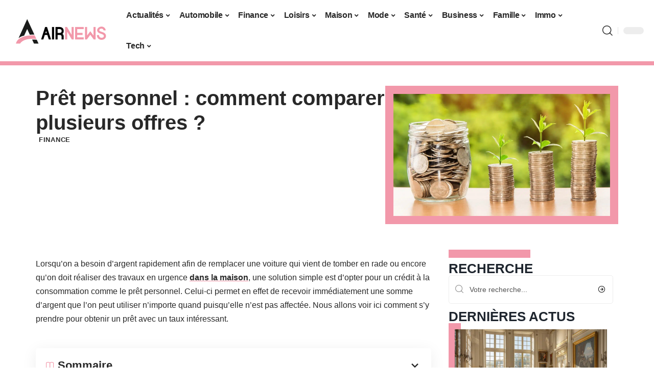

--- FILE ---
content_type: text/html; charset=UTF-8
request_url: https://www.airnews.net/pret-personnel-comment-comparer-plusieurs-offres/
body_size: 49751
content:
<!DOCTYPE html>
<html lang="fr-FR">
<head><meta charset="UTF-8"><script>if(navigator.userAgent.match(/MSIE|Internet Explorer/i)||navigator.userAgent.match(/Trident\/7\..*?rv:11/i)){var href=document.location.href;if(!href.match(/[?&]nowprocket/)){if(href.indexOf("?")==-1){if(href.indexOf("#")==-1){document.location.href=href+"?nowprocket=1"}else{document.location.href=href.replace("#","?nowprocket=1#")}}else{if(href.indexOf("#")==-1){document.location.href=href+"&nowprocket=1"}else{document.location.href=href.replace("#","&nowprocket=1#")}}}}</script><script>(()=>{class RocketLazyLoadScripts{constructor(){this.v="2.0.4",this.userEvents=["keydown","keyup","mousedown","mouseup","mousemove","mouseover","mouseout","touchmove","touchstart","touchend","touchcancel","wheel","click","dblclick","input"],this.attributeEvents=["onblur","onclick","oncontextmenu","ondblclick","onfocus","onmousedown","onmouseenter","onmouseleave","onmousemove","onmouseout","onmouseover","onmouseup","onmousewheel","onscroll","onsubmit"]}async t(){this.i(),this.o(),/iP(ad|hone)/.test(navigator.userAgent)&&this.h(),this.u(),this.l(this),this.m(),this.k(this),this.p(this),this._(),await Promise.all([this.R(),this.L()]),this.lastBreath=Date.now(),this.S(this),this.P(),this.D(),this.O(),this.M(),await this.C(this.delayedScripts.normal),await this.C(this.delayedScripts.defer),await this.C(this.delayedScripts.async),await this.T(),await this.F(),await this.j(),await this.A(),window.dispatchEvent(new Event("rocket-allScriptsLoaded")),this.everythingLoaded=!0,this.lastTouchEnd&&await new Promise(t=>setTimeout(t,500-Date.now()+this.lastTouchEnd)),this.I(),this.H(),this.U(),this.W()}i(){this.CSPIssue=sessionStorage.getItem("rocketCSPIssue"),document.addEventListener("securitypolicyviolation",t=>{this.CSPIssue||"script-src-elem"!==t.violatedDirective||"data"!==t.blockedURI||(this.CSPIssue=!0,sessionStorage.setItem("rocketCSPIssue",!0))},{isRocket:!0})}o(){window.addEventListener("pageshow",t=>{this.persisted=t.persisted,this.realWindowLoadedFired=!0},{isRocket:!0}),window.addEventListener("pagehide",()=>{this.onFirstUserAction=null},{isRocket:!0})}h(){let t;function e(e){t=e}window.addEventListener("touchstart",e,{isRocket:!0}),window.addEventListener("touchend",function i(o){o.changedTouches[0]&&t.changedTouches[0]&&Math.abs(o.changedTouches[0].pageX-t.changedTouches[0].pageX)<10&&Math.abs(o.changedTouches[0].pageY-t.changedTouches[0].pageY)<10&&o.timeStamp-t.timeStamp<200&&(window.removeEventListener("touchstart",e,{isRocket:!0}),window.removeEventListener("touchend",i,{isRocket:!0}),"INPUT"===o.target.tagName&&"text"===o.target.type||(o.target.dispatchEvent(new TouchEvent("touchend",{target:o.target,bubbles:!0})),o.target.dispatchEvent(new MouseEvent("mouseover",{target:o.target,bubbles:!0})),o.target.dispatchEvent(new PointerEvent("click",{target:o.target,bubbles:!0,cancelable:!0,detail:1,clientX:o.changedTouches[0].clientX,clientY:o.changedTouches[0].clientY})),event.preventDefault()))},{isRocket:!0})}q(t){this.userActionTriggered||("mousemove"!==t.type||this.firstMousemoveIgnored?"keyup"===t.type||"mouseover"===t.type||"mouseout"===t.type||(this.userActionTriggered=!0,this.onFirstUserAction&&this.onFirstUserAction()):this.firstMousemoveIgnored=!0),"click"===t.type&&t.preventDefault(),t.stopPropagation(),t.stopImmediatePropagation(),"touchstart"===this.lastEvent&&"touchend"===t.type&&(this.lastTouchEnd=Date.now()),"click"===t.type&&(this.lastTouchEnd=0),this.lastEvent=t.type,t.composedPath&&t.composedPath()[0].getRootNode()instanceof ShadowRoot&&(t.rocketTarget=t.composedPath()[0]),this.savedUserEvents.push(t)}u(){this.savedUserEvents=[],this.userEventHandler=this.q.bind(this),this.userEvents.forEach(t=>window.addEventListener(t,this.userEventHandler,{passive:!1,isRocket:!0})),document.addEventListener("visibilitychange",this.userEventHandler,{isRocket:!0})}U(){this.userEvents.forEach(t=>window.removeEventListener(t,this.userEventHandler,{passive:!1,isRocket:!0})),document.removeEventListener("visibilitychange",this.userEventHandler,{isRocket:!0}),this.savedUserEvents.forEach(t=>{(t.rocketTarget||t.target).dispatchEvent(new window[t.constructor.name](t.type,t))})}m(){const t="return false",e=Array.from(this.attributeEvents,t=>"data-rocket-"+t),i="["+this.attributeEvents.join("],[")+"]",o="[data-rocket-"+this.attributeEvents.join("],[data-rocket-")+"]",s=(e,i,o)=>{o&&o!==t&&(e.setAttribute("data-rocket-"+i,o),e["rocket"+i]=new Function("event",o),e.setAttribute(i,t))};new MutationObserver(t=>{for(const n of t)"attributes"===n.type&&(n.attributeName.startsWith("data-rocket-")||this.everythingLoaded?n.attributeName.startsWith("data-rocket-")&&this.everythingLoaded&&this.N(n.target,n.attributeName.substring(12)):s(n.target,n.attributeName,n.target.getAttribute(n.attributeName))),"childList"===n.type&&n.addedNodes.forEach(t=>{if(t.nodeType===Node.ELEMENT_NODE)if(this.everythingLoaded)for(const i of[t,...t.querySelectorAll(o)])for(const t of i.getAttributeNames())e.includes(t)&&this.N(i,t.substring(12));else for(const e of[t,...t.querySelectorAll(i)])for(const t of e.getAttributeNames())this.attributeEvents.includes(t)&&s(e,t,e.getAttribute(t))})}).observe(document,{subtree:!0,childList:!0,attributeFilter:[...this.attributeEvents,...e]})}I(){this.attributeEvents.forEach(t=>{document.querySelectorAll("[data-rocket-"+t+"]").forEach(e=>{this.N(e,t)})})}N(t,e){const i=t.getAttribute("data-rocket-"+e);i&&(t.setAttribute(e,i),t.removeAttribute("data-rocket-"+e))}k(t){Object.defineProperty(HTMLElement.prototype,"onclick",{get(){return this.rocketonclick||null},set(e){this.rocketonclick=e,this.setAttribute(t.everythingLoaded?"onclick":"data-rocket-onclick","this.rocketonclick(event)")}})}S(t){function e(e,i){let o=e[i];e[i]=null,Object.defineProperty(e,i,{get:()=>o,set(s){t.everythingLoaded?o=s:e["rocket"+i]=o=s}})}e(document,"onreadystatechange"),e(window,"onload"),e(window,"onpageshow");try{Object.defineProperty(document,"readyState",{get:()=>t.rocketReadyState,set(e){t.rocketReadyState=e},configurable:!0}),document.readyState="loading"}catch(t){console.log("WPRocket DJE readyState conflict, bypassing")}}l(t){this.originalAddEventListener=EventTarget.prototype.addEventListener,this.originalRemoveEventListener=EventTarget.prototype.removeEventListener,this.savedEventListeners=[],EventTarget.prototype.addEventListener=function(e,i,o){o&&o.isRocket||!t.B(e,this)&&!t.userEvents.includes(e)||t.B(e,this)&&!t.userActionTriggered||e.startsWith("rocket-")||t.everythingLoaded?t.originalAddEventListener.call(this,e,i,o):(t.savedEventListeners.push({target:this,remove:!1,type:e,func:i,options:o}),"mouseenter"!==e&&"mouseleave"!==e||t.originalAddEventListener.call(this,e,t.savedUserEvents.push,o))},EventTarget.prototype.removeEventListener=function(e,i,o){o&&o.isRocket||!t.B(e,this)&&!t.userEvents.includes(e)||t.B(e,this)&&!t.userActionTriggered||e.startsWith("rocket-")||t.everythingLoaded?t.originalRemoveEventListener.call(this,e,i,o):t.savedEventListeners.push({target:this,remove:!0,type:e,func:i,options:o})}}J(t,e){this.savedEventListeners=this.savedEventListeners.filter(i=>{let o=i.type,s=i.target||window;return e!==o||t!==s||(this.B(o,s)&&(i.type="rocket-"+o),this.$(i),!1)})}H(){EventTarget.prototype.addEventListener=this.originalAddEventListener,EventTarget.prototype.removeEventListener=this.originalRemoveEventListener,this.savedEventListeners.forEach(t=>this.$(t))}$(t){t.remove?this.originalRemoveEventListener.call(t.target,t.type,t.func,t.options):this.originalAddEventListener.call(t.target,t.type,t.func,t.options)}p(t){let e;function i(e){return t.everythingLoaded?e:e.split(" ").map(t=>"load"===t||t.startsWith("load.")?"rocket-jquery-load":t).join(" ")}function o(o){function s(e){const s=o.fn[e];o.fn[e]=o.fn.init.prototype[e]=function(){return this[0]===window&&t.userActionTriggered&&("string"==typeof arguments[0]||arguments[0]instanceof String?arguments[0]=i(arguments[0]):"object"==typeof arguments[0]&&Object.keys(arguments[0]).forEach(t=>{const e=arguments[0][t];delete arguments[0][t],arguments[0][i(t)]=e})),s.apply(this,arguments),this}}if(o&&o.fn&&!t.allJQueries.includes(o)){const e={DOMContentLoaded:[],"rocket-DOMContentLoaded":[]};for(const t in e)document.addEventListener(t,()=>{e[t].forEach(t=>t())},{isRocket:!0});o.fn.ready=o.fn.init.prototype.ready=function(i){function s(){parseInt(o.fn.jquery)>2?setTimeout(()=>i.bind(document)(o)):i.bind(document)(o)}return"function"==typeof i&&(t.realDomReadyFired?!t.userActionTriggered||t.fauxDomReadyFired?s():e["rocket-DOMContentLoaded"].push(s):e.DOMContentLoaded.push(s)),o([])},s("on"),s("one"),s("off"),t.allJQueries.push(o)}e=o}t.allJQueries=[],o(window.jQuery),Object.defineProperty(window,"jQuery",{get:()=>e,set(t){o(t)}})}P(){const t=new Map;document.write=document.writeln=function(e){const i=document.currentScript,o=document.createRange(),s=i.parentElement;let n=t.get(i);void 0===n&&(n=i.nextSibling,t.set(i,n));const c=document.createDocumentFragment();o.setStart(c,0),c.appendChild(o.createContextualFragment(e)),s.insertBefore(c,n)}}async R(){return new Promise(t=>{this.userActionTriggered?t():this.onFirstUserAction=t})}async L(){return new Promise(t=>{document.addEventListener("DOMContentLoaded",()=>{this.realDomReadyFired=!0,t()},{isRocket:!0})})}async j(){return this.realWindowLoadedFired?Promise.resolve():new Promise(t=>{window.addEventListener("load",t,{isRocket:!0})})}M(){this.pendingScripts=[];this.scriptsMutationObserver=new MutationObserver(t=>{for(const e of t)e.addedNodes.forEach(t=>{"SCRIPT"!==t.tagName||t.noModule||t.isWPRocket||this.pendingScripts.push({script:t,promise:new Promise(e=>{const i=()=>{const i=this.pendingScripts.findIndex(e=>e.script===t);i>=0&&this.pendingScripts.splice(i,1),e()};t.addEventListener("load",i,{isRocket:!0}),t.addEventListener("error",i,{isRocket:!0}),setTimeout(i,1e3)})})})}),this.scriptsMutationObserver.observe(document,{childList:!0,subtree:!0})}async F(){await this.X(),this.pendingScripts.length?(await this.pendingScripts[0].promise,await this.F()):this.scriptsMutationObserver.disconnect()}D(){this.delayedScripts={normal:[],async:[],defer:[]},document.querySelectorAll("script[type$=rocketlazyloadscript]").forEach(t=>{t.hasAttribute("data-rocket-src")?t.hasAttribute("async")&&!1!==t.async?this.delayedScripts.async.push(t):t.hasAttribute("defer")&&!1!==t.defer||"module"===t.getAttribute("data-rocket-type")?this.delayedScripts.defer.push(t):this.delayedScripts.normal.push(t):this.delayedScripts.normal.push(t)})}async _(){await this.L();let t=[];document.querySelectorAll("script[type$=rocketlazyloadscript][data-rocket-src]").forEach(e=>{let i=e.getAttribute("data-rocket-src");if(i&&!i.startsWith("data:")){i.startsWith("//")&&(i=location.protocol+i);try{const o=new URL(i).origin;o!==location.origin&&t.push({src:o,crossOrigin:e.crossOrigin||"module"===e.getAttribute("data-rocket-type")})}catch(t){}}}),t=[...new Map(t.map(t=>[JSON.stringify(t),t])).values()],this.Y(t,"preconnect")}async G(t){if(await this.K(),!0!==t.noModule||!("noModule"in HTMLScriptElement.prototype))return new Promise(e=>{let i;function o(){(i||t).setAttribute("data-rocket-status","executed"),e()}try{if(navigator.userAgent.includes("Firefox/")||""===navigator.vendor||this.CSPIssue)i=document.createElement("script"),[...t.attributes].forEach(t=>{let e=t.nodeName;"type"!==e&&("data-rocket-type"===e&&(e="type"),"data-rocket-src"===e&&(e="src"),i.setAttribute(e,t.nodeValue))}),t.text&&(i.text=t.text),t.nonce&&(i.nonce=t.nonce),i.hasAttribute("src")?(i.addEventListener("load",o,{isRocket:!0}),i.addEventListener("error",()=>{i.setAttribute("data-rocket-status","failed-network"),e()},{isRocket:!0}),setTimeout(()=>{i.isConnected||e()},1)):(i.text=t.text,o()),i.isWPRocket=!0,t.parentNode.replaceChild(i,t);else{const i=t.getAttribute("data-rocket-type"),s=t.getAttribute("data-rocket-src");i?(t.type=i,t.removeAttribute("data-rocket-type")):t.removeAttribute("type"),t.addEventListener("load",o,{isRocket:!0}),t.addEventListener("error",i=>{this.CSPIssue&&i.target.src.startsWith("data:")?(console.log("WPRocket: CSP fallback activated"),t.removeAttribute("src"),this.G(t).then(e)):(t.setAttribute("data-rocket-status","failed-network"),e())},{isRocket:!0}),s?(t.fetchPriority="high",t.removeAttribute("data-rocket-src"),t.src=s):t.src="data:text/javascript;base64,"+window.btoa(unescape(encodeURIComponent(t.text)))}}catch(i){t.setAttribute("data-rocket-status","failed-transform"),e()}});t.setAttribute("data-rocket-status","skipped")}async C(t){const e=t.shift();return e?(e.isConnected&&await this.G(e),this.C(t)):Promise.resolve()}O(){this.Y([...this.delayedScripts.normal,...this.delayedScripts.defer,...this.delayedScripts.async],"preload")}Y(t,e){this.trash=this.trash||[];let i=!0;var o=document.createDocumentFragment();t.forEach(t=>{const s=t.getAttribute&&t.getAttribute("data-rocket-src")||t.src;if(s&&!s.startsWith("data:")){const n=document.createElement("link");n.href=s,n.rel=e,"preconnect"!==e&&(n.as="script",n.fetchPriority=i?"high":"low"),t.getAttribute&&"module"===t.getAttribute("data-rocket-type")&&(n.crossOrigin=!0),t.crossOrigin&&(n.crossOrigin=t.crossOrigin),t.integrity&&(n.integrity=t.integrity),t.nonce&&(n.nonce=t.nonce),o.appendChild(n),this.trash.push(n),i=!1}}),document.head.appendChild(o)}W(){this.trash.forEach(t=>t.remove())}async T(){try{document.readyState="interactive"}catch(t){}this.fauxDomReadyFired=!0;try{await this.K(),this.J(document,"readystatechange"),document.dispatchEvent(new Event("rocket-readystatechange")),await this.K(),document.rocketonreadystatechange&&document.rocketonreadystatechange(),await this.K(),this.J(document,"DOMContentLoaded"),document.dispatchEvent(new Event("rocket-DOMContentLoaded")),await this.K(),this.J(window,"DOMContentLoaded"),window.dispatchEvent(new Event("rocket-DOMContentLoaded"))}catch(t){console.error(t)}}async A(){try{document.readyState="complete"}catch(t){}try{await this.K(),this.J(document,"readystatechange"),document.dispatchEvent(new Event("rocket-readystatechange")),await this.K(),document.rocketonreadystatechange&&document.rocketonreadystatechange(),await this.K(),this.J(window,"load"),window.dispatchEvent(new Event("rocket-load")),await this.K(),window.rocketonload&&window.rocketonload(),await this.K(),this.allJQueries.forEach(t=>t(window).trigger("rocket-jquery-load")),await this.K(),this.J(window,"pageshow");const t=new Event("rocket-pageshow");t.persisted=this.persisted,window.dispatchEvent(t),await this.K(),window.rocketonpageshow&&window.rocketonpageshow({persisted:this.persisted})}catch(t){console.error(t)}}async K(){Date.now()-this.lastBreath>45&&(await this.X(),this.lastBreath=Date.now())}async X(){return document.hidden?new Promise(t=>setTimeout(t)):new Promise(t=>requestAnimationFrame(t))}B(t,e){return e===document&&"readystatechange"===t||(e===document&&"DOMContentLoaded"===t||(e===window&&"DOMContentLoaded"===t||(e===window&&"load"===t||e===window&&"pageshow"===t)))}static run(){(new RocketLazyLoadScripts).t()}}RocketLazyLoadScripts.run()})();</script>
    
    <meta http-equiv="X-UA-Compatible" content="IE=edge">
    <meta name="viewport" content="width=device-width, initial-scale=1">
    <link rel="profile" href="https://gmpg.org/xfn/11">
	<meta name='robots' content='index, follow, max-image-preview:large, max-snippet:-1, max-video-preview:-1' />
	<style></style>
	            <link rel="apple-touch-icon" href="https://www.airnews.net/wp-content/uploads/airnews.net-512x512_2.png"/>
		            <meta name="msapplication-TileColor" content="#ffffff">
            <meta name="msapplication-TileImage" content="https://www.airnews.net/wp-content/uploads/airnews.net-512x512_2.png"/>
		<meta http-equiv="Content-Security-Policy" content="upgrade-insecure-requests">

	<!-- This site is optimized with the Yoast SEO plugin v26.2 - https://yoast.com/wordpress/plugins/seo/ -->
	<title>Prêt personnel : comment comparer plusieurs offres ? - Airnews</title>
<link crossorigin data-rocket-preload as="font" href="https://www.airnews.net/wp-content/themes/foxiz/assets/fonts/icons.woff2" rel="preload">
<style id="wpr-usedcss">img:is([sizes=auto i],[sizes^="auto," i]){contain-intrinsic-size:3000px 1500px}.block-wrap>.block-inner>.p-grid,.block-wrap>.block-inner>.p-wrap,.entry-content,.footer-wrap,.mega-dropdown,.ruby-table-contents,.swiper-container,.swiper-wrapper .p-wrap,.widget{contain:style layout}body,html{font-family:-apple-system,BlinkMacSystemFont,"Segoe UI",Roboto,Helvetica,Arial,sans-serif,"Apple Color Emoji","Segoe UI Emoji","Segoe UI Symbol"!important}a,address,article,aside,code,div,dl,dt,em,fieldset,figcaption,footer,form,h1,h2,h3,header,label,legend,li,main,nav,p,section,span,strong,time,tr,ul{font-family:inherit}img.emoji{display:inline!important;border:none!important;box-shadow:none!important;height:1em!important;width:1em!important;margin:0 .07em!important;vertical-align:-.1em!important;background:0 0!important;padding:0!important}:root{--direction-multiplier:1}body.rtl{--direction-multiplier:-1}.elementor-screen-only{height:1px;margin:-1px;overflow:hidden;padding:0;position:absolute;top:-10000em;width:1px;clip:rect(0,0,0,0);border:0}.elementor *,.elementor :after,.elementor :before{box-sizing:border-box}.elementor a{box-shadow:none;text-decoration:none}.elementor img{border:none;border-radius:0;box-shadow:none;height:auto;max-width:100%}.elementor .elementor-widget:not(.elementor-widget-text-editor):not(.elementor-widget-theme-post-content) figure{margin:0}.elementor iframe,.elementor object,.elementor video{border:none;line-height:1;margin:0;max-width:100%;width:100%}.elementor-element{--flex-direction:initial;--flex-wrap:initial;--justify-content:initial;--align-items:initial;--align-content:initial;--gap:initial;--flex-basis:initial;--flex-grow:initial;--flex-shrink:initial;--order:initial;--align-self:initial;align-self:var(--align-self);flex-basis:var(--flex-basis);flex-grow:var(--flex-grow);flex-shrink:var(--flex-shrink);order:var(--order)}.elementor-element:where(.e-con-full,.elementor-widget){align-content:var(--align-content);align-items:var(--align-items);flex-direction:var(--flex-direction);flex-wrap:var(--flex-wrap);gap:var(--row-gap) var(--column-gap);justify-content:var(--justify-content)}.elementor-invisible{visibility:hidden}:root{--page-title-display:block}.elementor-widget-wrap{align-content:flex-start;flex-wrap:wrap;position:relative;width:100%}.elementor:not(.elementor-bc-flex-widget) .elementor-widget-wrap{display:flex}.elementor-widget-wrap>.elementor-element{width:100%}.elementor-widget-wrap.e-swiper-container{width:calc(100% - (var(--e-column-margin-left,0px) + var(--e-column-margin-right,0px)))}.elementor-widget{position:relative}.elementor-widget:not(:last-child){margin-bottom:var(--kit-widget-spacing,20px)}@media (min-width:1025px){#elementor-device-mode:after{content:"desktop"}}@media (min-width:-1){#elementor-device-mode:after{content:"widescreen"}}@media (max-width:-1){#elementor-device-mode:after{content:"laptop";content:"tablet_extra"}}@media (max-width:1024px){#elementor-device-mode:after{content:"tablet"}}@media (max-width:-1){#elementor-device-mode:after{content:"mobile_extra"}}@media (prefers-reduced-motion:no-preference){html{scroll-behavior:smooth}}.e-con{--border-radius:0;--border-top-width:0px;--border-right-width:0px;--border-bottom-width:0px;--border-left-width:0px;--border-style:initial;--border-color:initial;--container-widget-width:100%;--container-widget-height:initial;--container-widget-flex-grow:0;--container-widget-align-self:initial;--content-width:min(100%,var(--container-max-width,1140px));--width:100%;--min-height:initial;--height:auto;--text-align:initial;--margin-top:0px;--margin-right:0px;--margin-bottom:0px;--margin-left:0px;--padding-top:var(--container-default-padding-top,10px);--padding-right:var(--container-default-padding-right,10px);--padding-bottom:var(--container-default-padding-bottom,10px);--padding-left:var(--container-default-padding-left,10px);--position:relative;--z-index:revert;--overflow:visible;--gap:var(--widgets-spacing,20px);--row-gap:var(--widgets-spacing-row,20px);--column-gap:var(--widgets-spacing-column,20px);--overlay-mix-blend-mode:initial;--overlay-opacity:1;--overlay-transition:0.3s;--e-con-grid-template-columns:repeat(3,1fr);--e-con-grid-template-rows:repeat(2,1fr);border-radius:var(--border-radius);height:var(--height);min-height:var(--min-height);min-width:0;overflow:var(--overflow);position:var(--position);width:var(--width);z-index:var(--z-index);--flex-wrap-mobile:wrap;margin-block-end:var(--margin-block-end);margin-block-start:var(--margin-block-start);margin-inline-end:var(--margin-inline-end);margin-inline-start:var(--margin-inline-start);padding-inline-end:var(--padding-inline-end);padding-inline-start:var(--padding-inline-start)}.e-con:where(:not(.e-div-block-base)){transition:background var(--background-transition,.3s),border var(--border-transition,.3s),box-shadow var(--border-transition,.3s),transform var(--e-con-transform-transition-duration,.4s)}.e-con{--margin-block-start:var(--margin-top);--margin-block-end:var(--margin-bottom);--margin-inline-start:var(--margin-left);--margin-inline-end:var(--margin-right);--padding-inline-start:var(--padding-left);--padding-inline-end:var(--padding-right);--padding-block-start:var(--padding-top);--padding-block-end:var(--padding-bottom);--border-block-start-width:var(--border-top-width);--border-block-end-width:var(--border-bottom-width);--border-inline-start-width:var(--border-left-width);--border-inline-end-width:var(--border-right-width)}body.rtl .e-con{--padding-inline-start:var(--padding-right);--padding-inline-end:var(--padding-left);--margin-inline-start:var(--margin-right);--margin-inline-end:var(--margin-left);--border-inline-start-width:var(--border-right-width);--border-inline-end-width:var(--border-left-width)}.e-con.e-flex{--flex-direction:column;--flex-basis:auto;--flex-grow:0;--flex-shrink:1;flex:var(--flex-grow) var(--flex-shrink) var(--flex-basis)}.e-con-full,.e-con>.e-con-inner{padding-block-end:var(--padding-block-end);padding-block-start:var(--padding-block-start);text-align:var(--text-align)}.e-con-full.e-flex,.e-con.e-flex>.e-con-inner{flex-direction:var(--flex-direction)}.e-con,.e-con>.e-con-inner{display:var(--display)}.e-con-boxed.e-flex{align-content:normal;align-items:normal;flex-direction:column;flex-wrap:nowrap;justify-content:normal}.e-con-boxed{gap:initial;text-align:initial}.e-con.e-flex>.e-con-inner{align-content:var(--align-content);align-items:var(--align-items);align-self:auto;flex-basis:auto;flex-grow:1;flex-shrink:1;flex-wrap:var(--flex-wrap);justify-content:var(--justify-content)}.e-con>.e-con-inner{gap:var(--row-gap) var(--column-gap);height:100%;margin:0 auto;max-width:var(--content-width);padding-inline-end:0;padding-inline-start:0;width:100%}:is(.elementor-section-wrap,[data-elementor-id])>.e-con{--margin-left:auto;--margin-right:auto;max-width:min(100%,var(--width))}.e-con .elementor-widget.elementor-widget{margin-block-end:0}.e-con:before,.e-con>.elementor-motion-effects-container>.elementor-motion-effects-layer:before{border-block-end-width:var(--border-block-end-width);border-block-start-width:var(--border-block-start-width);border-color:var(--border-color);border-inline-end-width:var(--border-inline-end-width);border-inline-start-width:var(--border-inline-start-width);border-radius:var(--border-radius);border-style:var(--border-style);content:var(--background-overlay);display:block;height:max(100% + var(--border-top-width) + var(--border-bottom-width),100%);left:calc(0px - var(--border-left-width));mix-blend-mode:var(--overlay-mix-blend-mode);opacity:var(--overlay-opacity);position:absolute;top:calc(0px - var(--border-top-width));transition:var(--overlay-transition,.3s);width:max(100% + var(--border-left-width) + var(--border-right-width),100%)}.e-con:before{transition:background var(--overlay-transition,.3s),border-radius var(--border-transition,.3s),opacity var(--overlay-transition,.3s)}.e-con .elementor-widget{min-width:0}.e-con .elementor-widget.e-widget-swiper{width:100%}.e-con>.e-con-inner>.elementor-widget>.elementor-widget-container,.e-con>.elementor-widget>.elementor-widget-container{height:100%}.e-con.e-con>.e-con-inner>.elementor-widget,.elementor.elementor .e-con>.elementor-widget{max-width:100%}.e-con .elementor-widget:not(:last-child){--kit-widget-spacing:0px}@media (max-width:767px){#elementor-device-mode:after{content:"mobile"}.e-con.e-flex{--width:100%;--flex-wrap:var(--flex-wrap-mobile)}}.elementor-element:where(:not(.e-con)):where(:not(.e-div-block-base)) .elementor-widget-container,.elementor-element:where(:not(.e-con)):where(:not(.e-div-block-base)):not(:has(.elementor-widget-container)){transition:background .3s,border .3s,border-radius .3s,box-shadow .3s,transform var(--e-transform-transition-duration,.4s)}.elementor-heading-title{line-height:1;margin:0;padding:0}.animated{animation-duration:1.25s}.animated.infinite{animation-iteration-count:infinite}.animated.reverse{animation-direction:reverse;animation-fill-mode:forwards}@media (prefers-reduced-motion:reduce){.animated{animation:none!important}}.elementor-kit-6138{--e-global-color-primary:#6EC1E4;--e-global-color-secondary:#54595F;--e-global-color-text:#7A7A7A;--e-global-color-accent:#61CE70;--e-global-typography-primary-font-family:"Roboto";--e-global-typography-primary-font-weight:600;--e-global-typography-secondary-font-family:"Roboto Slab";--e-global-typography-secondary-font-weight:400;--e-global-typography-text-font-family:"Roboto";--e-global-typography-text-font-weight:400;--e-global-typography-accent-font-family:"Roboto";--e-global-typography-accent-font-weight:500}.e-con{--container-max-width:1140px}.elementor-widget:not(:last-child){--kit-widget-spacing:20px}.elementor-element{--widgets-spacing:20px 20px;--widgets-spacing-row:20px;--widgets-spacing-column:20px}h1.entry-title{display:var(--page-title-display)}@media(max-width:1024px){.e-con{--container-max-width:1024px}}.elementor-6550 .elementor-element.elementor-element-609ed403{--display:flex;--flex-direction:row;--container-widget-width:initial;--container-widget-height:100%;--container-widget-flex-grow:1;--container-widget-align-self:stretch;--flex-wrap-mobile:wrap;--margin-top:40px;--margin-bottom:0px;--margin-left:0px;--margin-right:0px;--padding-top:0px;--padding-bottom:0px;--padding-left:0px;--padding-right:0px}.elementor-6550 .elementor-element.elementor-element-75b668b8{--display:flex;--flex-direction:column;--container-widget-width:100%;--container-widget-height:initial;--container-widget-flex-grow:0;--container-widget-align-self:initial;--flex-wrap-mobile:wrap;--justify-content:center;--gap:8px 8px;--row-gap:8px;--column-gap:8px;--margin-top:0px;--margin-bottom:0px;--margin-left:0px;--margin-right:0px;--padding-top:0px;--padding-bottom:0px;--padding-left:0px;--padding-right:0px}.elementor-6550 .elementor-element.elementor-element-41aaad73>.elementor-widget-container{margin:0 0 0 6px;padding:0}.elementor-6550 .elementor-element.elementor-element-62133c15{--display:flex;--flex-direction:column;--container-widget-width:100%;--container-widget-height:initial;--container-widget-flex-grow:0;--container-widget-align-self:initial;--flex-wrap-mobile:wrap;--gap:8px 8px;--row-gap:8px;--column-gap:8px;--margin-top:0px;--margin-bottom:0px;--margin-left:0px;--margin-right:0px;--padding-top:0px;--padding-bottom:0px;--padding-left:0px;--padding-right:0px}.elementor-6550 .elementor-element.elementor-element-22e93975>.elementor-widget-container{margin:0;padding:0}.elementor-6550 .elementor-element.elementor-element-610ff813{--display:flex;--flex-direction:row;--container-widget-width:initial;--container-widget-height:100%;--container-widget-flex-grow:1;--container-widget-align-self:stretch;--flex-wrap-mobile:wrap;--margin-top:0px;--margin-bottom:40px;--margin-left:0px;--margin-right:0px;--padding-top:0px;--padding-bottom:0px;--padding-left:0px;--padding-right:0px}.elementor-6550 .elementor-element.elementor-element-46cd6a63{--display:flex;--margin-top:24px;--margin-bottom:0px;--margin-left:0px;--margin-right:0px;--padding-top:0px;--padding-bottom:0px;--padding-left:0px;--padding-right:24px}.elementor-6550 .elementor-element.elementor-element-14f599c0>.elementor-widget-container{margin:0;padding:0}.elementor-6550 .elementor-element.elementor-element-5674f858{--display:flex;--margin-top:0px;--margin-bottom:0px;--margin-left:0px;--margin-right:0px;--padding-top:0px;--padding-bottom:0px;--padding-left:0px;--padding-right:0px}.elementor-6550 .elementor-element.elementor-element-5e0aac5c{margin:0 0 calc(var(--kit-widget-spacing,0px) + 0px) 0;padding:0}@media(max-width:767px){.e-con{--container-max-width:767px}.elementor-6550 .elementor-element.elementor-element-46cd6a63{--padding-top:0px;--padding-bottom:0px;--padding-left:0px;--padding-right:0px}}@media(min-width:768px){.elementor-6550 .elementor-element.elementor-element-75b668b8{--width:60%}.elementor-6550 .elementor-element.elementor-element-62133c15{--width:40%}.elementor-6550 .elementor-element.elementor-element-46cd6a63{--width:70%}.elementor-6550 .elementor-element.elementor-element-5674f858{--width:30%}}:root{--effect:all .25s cubic-bezier(0.32, 0.74, 0.57, 1);--timing:cubic-bezier(0.32, 0.74, 0.57, 1);--shadow-12:#0000001f;--shadow-2:#00000005;--round-3:3px;--height-34:34px;--height-40:40px;--padding-40:0 40px;--round-5:5px;--round-7:7px;--shadow-7:#00000012;--dark-accent:#191c20;--dark-accent-0:#191c2000;--dark-accent-90:#191c20f2;--meta-b-family:inherit;--meta-b-fcolor:#282828;--meta-b-fspace:normal;--meta-b-fstyle:normal;--meta-b-fweight:600;--meta-b-transform:none;--nav-bg:#fff;--subnav-bg:#fff;--indicator-bg-from:#ff0084;--nav-bg-from:#fff;--subnav-bg-from:#fff;--indicator-bg-to:#2c2cf8;--nav-bg-to:#fff;--subnav-bg-to:#fff;--bottom-border-color:var(--flex-gray-20);--column-border-color:var(--flex-gray-20);--audio-color:#ffa052;--excerpt-color:#666;--g-color:#ff184e;--gallery-color:#729dff;--heading-color:var(--body-fcolor);--nav-color:#282828;--privacy-color:#fff;--review-color:#ffc300;--subnav-color:#282828;--video-color:#ffc300;--nav-color-10:#28282820;--subnav-color-10:#28282820;--g-color-90:#ff184ee6;--absolute-dark:#242424;--body-family:'Oxygen',sans-serif;--btn-family:'Encode Sans Condensed',sans-serif;--cat-family:'Oxygen',sans-serif;--dwidgets-family:'Oxygen',sans-serif;--h1-family:'Encode Sans Condensed',sans-serif;--h2-family:'Encode Sans Condensed',sans-serif;--h3-family:'Encode Sans Condensed',sans-serif;--h4-family:'Encode Sans Condensed',sans-serif;--h5-family:'Encode Sans Condensed',sans-serif;--h6-family:'Encode Sans Condensed',sans-serif;--input-family:'Encode Sans Condensed',sans-serif;--menu-family:'Encode Sans Condensed',sans-serif;--meta-family:'Encode Sans Condensed',sans-serif;--submenu-family:'Encode Sans Condensed',sans-serif;--tagline-family:'Encode Sans Condensed',sans-serif;--body-fcolor:#282828;--btn-fcolor:inherit;--h1-fcolor:inherit;--h2-fcolor:inherit;--h3-fcolor:inherit;--h4-fcolor:inherit;--h5-fcolor:inherit;--h6-fcolor:inherit;--input-fcolor:inherit;--meta-fcolor:#666;--tagline-fcolor:inherit;--body-fsize:16px;--btn-fsize:12px;--cat-fsize:10px;--dwidgets-fsize:13px;--excerpt-fsize:14px;--h1-fsize:40px;--h2-fsize:28px;--h3-fsize:22px;--h4-fsize:16px;--h5-fsize:14px;--h6-fsize:13px;--headline-fsize:45px;--input-fsize:14px;--menu-fsize:17px;--meta-fsize:13px;--submenu-fsize:13px;--tagline-fsize:28px;--body-fspace:normal;--btn-fspace:normal;--cat-fspace:.07em;--dwidgets-fspace:0;--h1-fspace:normal;--h2-fspace:normal;--h3-fspace:normal;--h4-fspace:normal;--h5-fspace:normal;--h6-fspace:normal;--input-fspace:normal;--menu-fspace:-.02em;--meta-fspace:normal;--submenu-fspace:-.02em;--tagline-fspace:normal;--body-fstyle:normal;--btn-fstyle:normal;--cat-fstyle:normal;--dwidgets-fstyle:normal;--h1-fstyle:normal;--h2-fstyle:normal;--h3-fstyle:normal;--h4-fstyle:normal;--h5-fstyle:normal;--h6-fstyle:normal;--input-fstyle:normal;--menu-fstyle:normal;--meta-fstyle:normal;--submenu-fstyle:normal;--tagline-fstyle:normal;--body-fweight:400;--btn-fweight:700;--cat-fweight:700;--dwidgets-fweight:600;--h1-fweight:700;--h2-fweight:700;--h3-fweight:700;--h4-fweight:700;--h5-fweight:700;--h6-fweight:600;--input-fweight:400;--menu-fweight:600;--meta-fweight:400;--submenu-fweight:500;--tagline-fweight:400;--flex-gray-15:#88888826;--flex-gray-20:#88888833;--flex-gray-40:#88888866;--flex-gray-7:#88888812;--indicator-height:4px;--nav-height:60px;--absolute-light:#ddd;--solid-light:#fafafa;--em-mini:.8em;--rem-mini:.8rem;--transparent-nav-color:#fff;--swiper-navigation-size:44px;--tagline-s-fsize:22px;--em-small:.92em;--rem-small:.92rem;--bottom-spacing:35px;--box-spacing:5%;--el-spacing:12px;--heading-sub-color:var(--g-color);--body-transform:none;--btn-transform:none;--cat-transform:uppercase;--dwidgets-transform:none;--h1-transform:none;--h2-transform:none;--h3-transform:none;--h4-transform:none;--h5-transform:none;--h6-transform:none;--input-transform:none;--menu-transform:none;--meta-transform:none;--submenu-transform:none;--tagline-transform:none;--absolute-white:#fff;--solid-white:#fff;--absolute-white-0:#ffffff00;--absolute-white-90:#fffffff2;--max-width-wo-sb:100%}.light-scheme,[data-theme=dark]{--shadow-12:#00000066;--shadow-2:#00000033;--shadow-7:#0000004d;--dark-accent:#0e0f12;--dark-accent-0:#0e0f1200;--dark-accent-90:#0e0f12f2;--meta-b-fcolor:#fff;--nav-bg:#131518;--subnav-bg:#191c20;--nav-bg-from:#131518;--subnav-bg-from:#191c20;--nav-bg-to:#131518;--subnav-bg-to:#191c20;--bcrumb-color:#fff;--excerpt-color:#ddd;--heading-color:var(--body-fcolor);--nav-color:#fff;--subnav-color:#fff;--nav-color-10:#ffffff15;--subnav-color-10:#ffffff15;--body-fcolor:#fff;--h1-fcolor:#fff;--h2-fcolor:#fff;--h3-fcolor:#fff;--h4-fcolor:#fff;--h5-fcolor:#fff;--h6-fcolor:#fff;--headline-fcolor:#fff;--input-fcolor:#fff;--meta-fcolor:#bbb;--tagline-fcolor:#fff;--flex-gray-15:#88888840;--flex-gray-20:#8888884d;--flex-gray-7:#88888818;--solid-light:#333;--heading-sub-color:var(--g-color);--solid-white:#191c20}body .light-scheme [data-mode=default],body:not([data-theme=dark]) [data-mode=dark],body[data-theme=dark] [data-mode=default]{display:none!important}body .light-scheme [data-mode=dark]{display:inherit!important}.light-scheme input::placeholder,[data-theme=dark] input::placeholder{color:var(--absolute-light)}a,address,body,caption,code,div,dl,dt,em,fieldset,form,h1,h2,h3,html,iframe,label,legend,li,object,p,s,span,strong,table,tbody,tr,tt,ul{font-family:inherit;font-size:100%;font-weight:inherit;font-style:inherit;line-height:inherit;margin:0;padding:0;vertical-align:baseline;border:0;outline:0}html{font-size:var(--body-fsize);overflow-x:hidden;-ms-text-size-adjust:100%;-webkit-text-size-adjust:100%;text-size-adjust:100%}body{font-family:var(--body-family);font-size:var(--body-fsize);font-weight:var(--body-fweight);font-style:var(--body-fstyle);line-height:1.7;display:block;margin:0;letter-spacing:var(--body-fspace);text-transform:var(--body-transform);color:var(--body-fcolor);background-color:var(--solid-white)}body.rtl{direction:rtl}*{-moz-box-sizing:border-box;-webkit-box-sizing:border-box;box-sizing:border-box}:after,:before{-moz-box-sizing:border-box;-webkit-box-sizing:border-box;box-sizing:border-box}.site{position:relative;display:block}.site *{-webkit-font-smoothing:antialiased;-moz-osx-font-smoothing:grayscale;text-rendering:optimizeLegibility}.site-outer{position:relative;display:block;max-width:100%;background-color:var(--solid-white)}.top-spacing .site-outer{-webkit-transition:margin .5s var(--timing);transition:margin .5s var(--timing)}.site-wrap{position:relative;display:block;margin:0;padding:0}.site-wrap{z-index:1;min-height:45vh}button,input{overflow:visible}canvas,progress,video{display:inline-block}progress{vertical-align:baseline}[type=checkbox],[type=radio],legend{box-sizing:border-box;padding:0}figure{display:block;margin:0}em{font-weight:400;font-style:italic}dt{font-weight:700}address{font-style:italic}code{font-family:monospace,monospace;font-size:.9em}a{text-decoration:none;color:inherit;background-color:transparent}strong{font-weight:700}code{font-family:Courier,monospace;padding:5px;background-color:var(--flex-gray-7)}img{max-width:100%;height:auto;vertical-align:middle;border-style:none;-webkit-object-fit:cover;object-fit:cover}svg:not(:root){overflow:hidden}button,input,optgroup,select,textarea{text-transform:none;color:inherit;outline:0!important}select{line-height:22px;position:relative;max-width:100%;padding:10px;border-color:var(--flex-gray-15);border-radius:var(--round-5);outline:0!important;background:url('data:image/svg+xml;utf8,<svg xmlns="http://www.w3.org/2000/svg" viewBox="0 0 24 24"><path d="M12 15a1 1 0 0 1-.707-.293l-3-3a1 1 0 0 1 1.414-1.414L12 12.586l2.293-2.293a1 1 0 0 1 1.414 1.414l-3 3A1 1 0 0 1 12 15z"/></svg>') right 5px top 50% no-repeat;background-size:22px;-moz-appearance:none;-webkit-appearance:none;appearance:none}select option{background-color:var(--solid-white)}[type=reset],[type=submit],button,html [type=button]{-webkit-appearance:button}[type=button]::-moz-focus-inner,[type=reset]::-moz-focus-inner,[type=submit]::-moz-focus-inner,button::-moz-focus-inner{padding:0;border-style:none}[type=button]:-moz-focusring,[type=reset]:-moz-focusring,[type=submit]:-moz-focusring,button:-moz-focusring{outline:ButtonText dotted 1px}fieldset{padding:0}legend{font-weight:700;display:table;max-width:100%;white-space:normal;color:inherit}textarea{overflow:auto}[type=number]::-webkit-inner-spin-button,[type=number]::-webkit-outer-spin-button{height:auto}[type=search]::-webkit-search-cancel-button,[type=search]::-webkit-search-decoration{-webkit-appearance:none}::-webkit-file-upload-button{font:inherit;-webkit-appearance:button}[hidden],template{display:none}.clearfix:after,.clearfix:before{display:table;clear:both;content:' '}.hidden{display:none}input:disabled,select:disabled,textarea:disabled{opacity:.5;background-color:#ffcb3330}h1{font-family:var(--h1-family);font-size:var(--h1-fsize);font-weight:var(--h1-fweight);font-style:var(--h1-fstyle);line-height:var(--h1-fheight, 1.2);letter-spacing:var(--h1-fspace);text-transform:var(--h1-transform)}h1{color:var(--h1-fcolor)}h2{font-family:var(--h2-family);font-size:var(--h2-fsize);font-weight:var(--h2-fweight);font-style:var(--h2-fstyle);line-height:var(--h2-fheight, 1.25);letter-spacing:var(--h2-fspace);text-transform:var(--h2-transform)}h2{color:var(--h2-fcolor)}.h3,h3{font-family:var(--h3-family);font-size:var(--h3-fsize);font-weight:var(--h3-fweight);font-style:var(--h3-fstyle);line-height:var(--h3-fheight, 1.3);letter-spacing:var(--h3-fspace);text-transform:var(--h3-transform)}h3{color:var(--h3-fcolor)}.h4{font-family:var(--h4-family);font-size:var(--h4-fsize);font-weight:var(--h4-fweight);font-style:var(--h4-fstyle);line-height:var(--h4-fheight, 1.45);letter-spacing:var(--h4-fspace);text-transform:var(--h4-transform)}.h5{font-family:var(--h5-family);font-size:var(--h5-fsize);font-weight:var(--h5-fweight);font-style:var(--h5-fstyle);line-height:var(--h5-fheight, 1.5);letter-spacing:var(--h5-fspace);text-transform:var(--h5-transform)}.p-categories{font-family:var(--cat-family);font-size:var(--cat-fsize);font-weight:var(--cat-fweight);font-style:var(--cat-fstyle);letter-spacing:var(--cat-fspace);text-transform:var(--cat-transform)}.is-meta,.user-form label{font-family:var(--meta-family);font-size:var(--meta-fsize);font-weight:var(--meta-fweight);font-style:var(--meta-fstyle);letter-spacing:var(--meta-fspace);text-transform:var(--meta-transform)}.tipsy-inner{font-family:var(--meta-family);font-weight:var(--meta-fweight);font-style:var(--meta-fstyle);letter-spacing:var(--meta-fspace);text-transform:var(--meta-transform);color:var(--meta-fcolor)}figcaption{font-family:var(--meta-family);font-size:var(--meta-fsize);font-weight:var(--meta-fweight);font-style:var(--meta-fstyle);letter-spacing:var(--meta-fspace);text-transform:var(--meta-transform)}.is-meta{color:var(--meta-fcolor)}input[type=email],input[type=number],input[type=password],input[type=search],input[type=text],input[type=url],textarea{font-family:var(--input-family);font-size:var(--input-fsize);font-weight:var(--input-fweight);font-style:var(--input-fstyle);line-height:1.5;letter-spacing:var(--input-fspace);text-transform:var(--input-transform);color:var(--input-fcolor)}textarea{font-size:var(--input-fsize)!important}.button,a.comment-reply-link,a.show-post-comment,button,input[type=submit]{font-family:var(--btn-family);font-size:var(--btn-fsize);font-weight:var(--btn-fweight);font-style:var(--btn-fstyle);letter-spacing:var(--btn-fspace);text-transform:var(--btn-transform)}.main-menu>li>a{font-family:var(--menu-family);font-size:var(--menu-fsize);font-weight:var(--menu-fweight);font-style:var(--menu-fstyle);line-height:1.5;letter-spacing:var(--menu-fspace);text-transform:var(--menu-transform)}.mobile-menu>li>a{font-family:'Encode Sans Condensed',sans-serif;font-size:1.1rem;font-weight:400;font-style:normal;line-height:1.5;letter-spacing:-.02em;text-transform:none}.mobile-qview a{font-family:'Encode Sans Condensed',sans-serif;font-size:16px;font-weight:600;font-style:normal;letter-spacing:-.02em;text-transform:none}.s-title{font-family:var(--headline-family,var(--h1-family));font-size:var(--headline-fsize, var(--h1-fsize));font-weight:var(--headline-fweight,var(--h1-fweight));font-style:var(--headline-fstyle,var(--h1-fstyle));letter-spacing:var(--headline-fspace, var(--h1-fspace));text-transform:var(--headline-transform,var(--h1-transform));color:var(--headline-fcolor,var(--h1-fcolor))}.s-title:not(.fw-headline){font-size:var(--headline-s-fsize, var(--h1-fsize))}.description-text{font-size:var(--excerpt-fsize)}input[type=email],input[type=number],input[type=password],input[type=search],input[type=text],input[type=url]{line-height:22px;max-width:100%;padding:10px 20px;-webkit-transition:var(--effect);transition:var(--effect);white-space:nowrap;border:none;border-radius:var(--round-3);outline:0!important;background-color:var(--flex-gray-7);-webkit-box-shadow:none!important;box-shadow:none!important}button{cursor:pointer;border:none;border-radius:var(--round-3);outline:0!important;-webkit-box-shadow:none;box-shadow:none}.button,.entry-content button,input[type=submit]:not(.search-submit){line-height:var(--height-40);padding:var(--padding-40);cursor:pointer;-webkit-transition:var(--effect);transition:var(--effect);white-space:nowrap;color:var(--absolute-white);border:none;border-radius:var(--round-3);outline:0!important;background:var(--g-color);-webkit-box-shadow:none;box-shadow:none}.entry-content button:hover,input[type=submit]:not(.search-submit):hover{-webkit-box-shadow:0 4px 15px var(--g-color-90);box-shadow:0 4px 15px var(--g-color-90)}textarea{display:block;width:100%;max-width:100%;padding:10px 25px;-webkit-transition:var(--effect);transition:var(--effect);border:none;border-radius:var(--round-3);outline:0;background-color:var(--flex-gray-7);-webkit-box-shadow:none!important;box-shadow:none!important}.rb-container{position:static;display:block;width:100%;max-width:var(--rb-width,1280px);margin-right:auto;margin-left:auto}.edge-padding{padding-right:20px;padding-left:20px}.menu-item,.rb-section ul{list-style:none}.h3,.h4,.h5,h1,h2,h3{-ms-word-wrap:break-word;word-wrap:break-word}.icon-holder{display:flex;align-items:center}.svg-icon{width:1.5em;height:auto}.overlay-text .is-meta,.overlay-text .meta-inner{color:var(--absolute-light);--meta-fcolor:var(--absolute-light)}.overlay-text .entry-title,.overlay-text .s-title{color:var(--absolute-white)}.light-scheme{color:var(--body-fcolor);--pagi-bg:var(--solid-light)}input:-webkit-autofill,input:-webkit-autofill:active,input:-webkit-autofill:focus,input:-webkit-autofill:hover{transition:background-color 999999s ease-in-out 0s}.block-inner{display:flex;flex-flow:row wrap;flex-grow:1;row-gap:var(--bottom-spacing)}.is-gap-10 .block-inner{margin-right:-10px;margin-left:-10px;--column-gap:10px}.is-gap-20 .block-inner{margin-right:-20px;margin-left:-20px;--column-gap:20px}.block-inner>*{flex-basis:100%;width:100%;padding-right:var(--column-gap,0);padding-left:var(--column-gap,0)}[class*=is-gap-]>.block-inner>*{padding-right:var(--column-gap,0);padding-left:var(--column-gap,0)}.effect-fadeout.activated a{opacity:.3}.effect-fadeout.activated a:focus,.effect-fadeout.activated a:hover{opacity:1}.is-hidden{display:none!important}.is-invisible{visibility:hidden;opacity:0}.rb-loader{font-size:10px;position:relative;display:none;overflow:hidden;width:3em;height:3em;transform:translateZ(0);animation:.8s linear infinite spin-loader;text-indent:-9999em;color:var(--g-color);border-radius:50%;background:currentColor;background:linear-gradient(to right,currentColor 10%,rgba(255,255,255,0) 50%)}.rb-loader:before{position:absolute;top:0;left:0;width:50%;height:50%;content:'';color:inherit;border-radius:100% 0 0 0;background:currentColor}.rb-loader:after{position:absolute;top:0;right:0;bottom:0;left:0;width:75%;height:75%;margin:auto;content:'';opacity:.5;border-radius:50%;background:var(--solid-white)}@-webkit-keyframes spin-loader{0%{transform:rotate(0)}100%{transform:rotate(360deg)}}@keyframes spin-loader{0%{transform:rotate(0)}100%{transform:rotate(360deg)}}.rb-loader.loader-absolute{position:absolute;bottom:50%;left:50%;display:block;margin-top:-1.5em;margin-left:-1.5em}.opacity-animate{-webkit-transition:opacity .25s var(--timing);transition:opacity .25s var(--timing)}.is-invisible{opacity:0}.pagination-trigger.is-disable{pointer-events:none;opacity:.5}.loadmore-trigger span,.pagination-trigger{font-size:var(--pagi-size, inherit);line-height:calc(var(--pagi-size, inherit) * 1.6);position:relative;display:inline-flex;align-items:center;flex-flow:row nowrap;min-height:var(--height-34);padding:var(--padding-40);-webkit-transition:var(--effect);transition:var(--effect);color:var(--pagi-color,currentColor);border-color:var(--pagi-accent-color,var(--flex-gray-7));border-radius:var(--round-7);background-color:var(--pagi-accent-color,var(--flex-gray-7))}.loadmore-trigger.loading span{opacity:0}.search-form{position:relative;display:flex;overflow:hidden;align-items:stretch;flex-flow:row nowrap;width:100%;border-radius:var(--round-7);background-color:var(--flex-gray-7)}.search-form input[type=search]{width:100%;padding:15px 15px 15px 5px;background:0 0!important}.mfp-bg{position:fixed;z-index:9042;top:0;left:0;overflow:hidden;width:100%;height:100%;background:var(--dark-accent)}.mfp-wrap{position:fixed;z-index:9043;top:0;left:0;width:100%;height:100%;outline:0!important;-webkit-backface-visibility:hidden}.mfp-wrap button>*{pointer-events:none}.mfp-container{position:absolute;top:0;left:0;box-sizing:border-box;width:100%;height:100%;padding:0;text-align:center}.mfp-container:before{display:inline-block;height:100%;content:'';vertical-align:middle}.mfp-align-top .mfp-container:before{display:none}.mfp-content{position:relative;z-index:1045;display:inline-block;margin:0 auto;text-align:left;vertical-align:middle}.mfp-ajax-holder .mfp-content,.mfp-inline-holder .mfp-content{width:100%;cursor:auto}.mfp-ajax-cur{cursor:progress}.mfp-zoom-out-cur{cursor:zoom-out}.mfp-auto-cursor .mfp-content{cursor:auto}.mfp-arrow,.mfp-close,.mfp-counter{-moz-user-select:none;-webkit-user-select:none;user-select:none}.mfp-loading.mfp-figure{display:none}.mfp-hide{display:none!important}.mfp-s-error .mfp-content{display:none}button::-moz-focus-inner{padding:0;border:0}.mfp-arrow{position:absolute;top:50%;width:130px;height:110px;margin:0;margin-top:-55px;padding:0;opacity:.65;-webkit-tap-highlight-color:transparent}.mfp-arrow:active{margin-top:-54px}.mfp-arrow:focus,.mfp-arrow:hover{opacity:1}.mfp-arrow:after,.mfp-arrow:before{position:absolute;top:0;left:0;display:block;width:0;height:0;margin-top:35px;margin-left:35px;content:'';border:inset transparent}.mfp-arrow:after{top:8px;border-top-width:13px;border-bottom-width:13px}.mfp-arrow:before{opacity:.7;border-top-width:21px;border-bottom-width:21px}.mfp-iframe-holder .mfp-content{line-height:0;width:100%;max-width:900px}.mfp-iframe-scaler{overflow:hidden;width:100%;height:0;padding-top:56.25%}.mfp-iframe-scaler iframe{position:absolute;top:0;left:0;display:block;width:100%;height:100%;background:#000;box-shadow:0 0 8px rgba(0,0,0,.6)}img.mfp-img{line-height:0;display:block;box-sizing:border-box;width:auto;max-width:100%;height:auto;margin:0 auto;padding:40px 0}.mfp-figure{line-height:0}.mfp-figure:after{position:absolute;z-index:-1;top:40px;right:0;bottom:40px;left:0;display:block;width:auto;height:auto;content:'';background:#444;box-shadow:0 0 8px rgba(0,0,0,.6)}.mfp-figure figure{margin:0}.mfp-bottom-bar{position:absolute;top:100%;left:0;width:100%;margin-top:-36px;cursor:auto}.mfp-image-holder .mfp-content{max-width:100%}.mfp-bg.popup-animation{-webkit-transition:all .5s var(--timing);transition:all .5s var(--timing);opacity:0}.mfp-bg.mfp-ready.popup-animation{opacity:.92}.mfp-bg.mfp-ready.popup-animation.site-access-popup{opacity:.99}.mfp-removing.mfp-bg.mfp-ready.popup-animation{opacity:0!important}.popup-animation .mfp-content{-webkit-transition:all .5s var(--timing);transition:all .5s var(--timing);opacity:0}.popup-animation.mfp-ready .mfp-content{opacity:1}.popup-animation.mfp-removing .mfp-content{opacity:0}.tipsy{position:absolute;z-index:100000;padding:5px;pointer-events:none}.tipsy-inner{font-size:var(--meta-fsize);line-height:1;max-width:200px;padding:7px 10px;text-align:center;color:var(--absolute-white);border-radius:var(--round-3);background-color:var(--dark-accent)}.tipsy-arrow{line-height:0;position:absolute;width:0;height:0;border:5px dashed var(--dark-accent)}.rtl .rbi.rbi-reddit:before{-webkit-transform:none;transform:none}.rbi,[class^=rbi-]{font-family:ruby-icon!important;font-weight:400;font-style:normal;font-variant:normal;text-transform:none;-webkit-font-smoothing:antialiased;-moz-osx-font-smoothing:grayscale;speak:none}body.rtl .rbi:before{display:inline-block;-webkit-transform:scale(-1,1);transform:scale(-1,1)}.rbi-darrow-top:before{content:'\e94a'}.rbi-search:before{content:'\e946'}.rbi-read:before{content:'\e94c'}.rbi-close:before{content:'\e949'}.rbi-reddit:before{content:'\e928'}.rbi-cright:before{content:'\e902'}.rbi-angle-down:before{content:'\e924'}.rbi-star-o:before{content:'\e94f'}.swiper-container{position:relative;z-index:1;overflow:hidden;margin-right:auto;margin-left:auto;padding:0;list-style:none}.pre-load:not(.swiper-container-initialized){max-height:0}.swiper-wrapper{position:relative;z-index:1;display:flex;box-sizing:content-box;width:100%;height:100%;transition-property:transform}.swiper-wrapper{transform:translate3d(0,0,0)}.swiper-slide{position:relative;flex-shrink:0;width:100%;height:100%;transition-property:transform}.swiper-slide-invisible-blank{visibility:hidden}.swiper-button-lock{display:none}.swiper-pagination{position:absolute;z-index:10;transition:.3s opacity;transform:translate3d(0,0,0);text-align:center}.swiper-pagination.swiper-pagination-hidden{opacity:0}.swiper-pagination-bullet,body .swiper-pagination-bullet{position:relative;display:inline-block;width:calc(var(--nav-size,32px)/ 2);height:calc(var(--nav-size,32px)/ 2);margin-right:0;margin-left:0;-webkit-transition:-webkit-transform .25s var(--timing);transition:transform .25s var(--timing);opacity:.4;background:0 0}.swiper-pagination-bullet:before{position:absolute;top:0;left:0;width:100%;height:100%;content:'';-webkit-transform:scale(.5);transform:scale(.5);pointer-events:none;color:inherit;border-radius:100%;background:currentColor}.swiper-pagination-bullet.swiper-pagination-bullet-active{opacity:1}.swiper-pagination-bullet.swiper-pagination-bullet-active:before{-webkit-transform:scale(.75);transform:scale(.75)}button.swiper-pagination-bullet{margin:0;padding:0;border:none;box-shadow:none;-webkit-appearance:none;appearance:none}.swiper-pagination-bullet-active{opacity:1}.swiper-pagination-lock{display:none}.swiper-scrollbar-drag{position:relative;top:0;left:0;width:100%;height:100%;border-radius:var(--round-7);background:var(--g-color)}.swiper-scrollbar-lock{display:none}.swiper-zoom-container{display:flex;align-items:center;justify-content:center;width:100%;height:100%;text-align:center}.swiper-zoom-container>canvas,.swiper-zoom-container>img,.swiper-zoom-container>svg{max-width:100%;max-height:100%;object-fit:contain}.swiper-slide-zoomed{cursor:move}.swiper-lazy-preloader{position:absolute;z-index:10;top:50%;left:50%;box-sizing:border-box;width:42px;height:42px;margin-top:-21px;margin-left:-21px;transform-origin:50%;animation:1s linear infinite swiper-preloader-spin;border:4px solid var(--swiper-preloader-color,var(--g-color));border-top-color:transparent;border-radius:50%}@keyframes swiper-preloader-spin{100%{transform:rotate(360deg)}}.swiper-container .swiper-notification{position:absolute;z-index:-1000;top:0;left:0;pointer-events:none;opacity:0}.header-wrap{position:relative;display:block}.header-fw .navbar-wrap>.rb-container{max-width:100%}.navbar-wrap{position:relative;z-index:999;display:block}.header-mobile{display:none}.navbar-wrap:not(.navbar-transparent),.sticky-on .navbar-wrap{background:var(--nav-bg);background:-webkit-linear-gradient(left,var(--nav-bg-from) 0%,var(--nav-bg-to) 100%);background:linear-gradient(to right,var(--nav-bg-from) 0%,var(--nav-bg-to) 100%)}.sticky-on .navbar-wrap{-webkit-box-shadow:0 4px 30px var(--shadow-7);box-shadow:0 4px 30px var(--shadow-7)}.navbar-inner{position:relative;display:flex;align-items:stretch;flex-flow:row nowrap;justify-content:space-between;max-width:100%;min-height:var(--nav-height)}.navbar-center,.navbar-left,.navbar-right{display:flex;align-items:stretch;flex-flow:row nowrap}.navbar-left{flex-grow:1}.header-3 .navbar-wrap .navbar-left,.header-3 .navbar-wrap .navbar-right{flex-grow:0}.header-3 .navbar-wrap .navbar-center{flex-grow:1;justify-content:center}.logo-wrap{display:flex;align-items:center;flex-shrink:0;max-height:100%;margin-right:20px}.logo-wrap a{max-height:100%}.is-image-logo.logo-wrap a{display:block}.logo-wrap img{display:block;width:auto;max-height:var(--nav-height);-webkit-transition:opacity .25s var(--timing);transition:opacity .25s var(--timing);object-fit:cover}.more-section-outer .more-trigger{padding-top:15px;padding-bottom:15px}.logo-sec-right{display:flex;align-items:center;flex-flow:row nowrap;margin-left:auto}.logo-sec-right>*{padding-right:10px;padding-left:10px}.logo-sec-right .search-form-inner{min-width:320px;background-color:var(--flex-gray-7)}.logo-wrap a:hover img{opacity:.7}.navbar-right>*{position:static;display:flex;align-items:center;height:100%}.navbar-outer .navbar-right>*{color:var(--nav-color)}.large-menu>li{position:relative;display:block;float:left}.header-dropdown{position:absolute;z-index:9999;top:-9999px;right:auto;left:0;display:block;visibility:hidden;min-width:210px;margin-top:20px;list-style:none;-webkit-transition:top 0s,opacity .25s var(--timing),margin .25s var(--timing);transition:top 0s,opacity .25s var(--timing),margin .25s var(--timing);pointer-events:none;opacity:0;border-radius:var(--round-7)}.flex-dropdown,.mega-dropdown{position:absolute;z-index:888;top:-9999px;right:auto;left:-10%;display:block;overflow:hidden;min-width:180px;margin-top:20px;cursor:auto;-webkit-transition:top 0s ease .25s,opacity .25s var(--timing),margin .25s var(--timing) .25s;transition:top 0s ease .25s,opacity .25s var(--timing),margin .25s var(--timing) .25s;pointer-events:none;opacity:0;background:0 0}.mega-dropdown-inner:not(.mega-template-inner){border-radius:var(--round-7);background:var(--subnav-bg);background:-webkit-linear-gradient(left,var(--subnav-bg-from) 0%,var(--subnav-bg-to) 100%);background:linear-gradient(to right,var(--subnav-bg-from) 0%,var(--subnav-bg-to) 100%);-webkit-box-shadow:0 4px 30px var(--shadow-7);box-shadow:0 4px 30px var(--shadow-7)}.mega-dropdown{width:100vw}.header-dropdown-outer.dropdown-activated .header-dropdown,.large-menu>li:hover>.header-dropdown{top:calc(100% - 1px);bottom:auto;visibility:visible;max-width:1240px;margin-top:0;pointer-events:auto;opacity:1}li.menu-item.mega-menu-loaded:hover>.flex-dropdown,li.menu-item.mega-menu-loaded:hover>.mega-dropdown{top:calc(100% - 1px);bottom:auto;visibility:visible;margin-top:0;-webkit-transition:top 0s ease 0s,opacity .25s var(--timing),margin .25s var(--timing) 0s;transition:top 0s ease 0s,opacity .25s var(--timing),margin .25s var(--timing) 0s;opacity:1}.mega-header{display:flex;align-items:center;flex-flow:row nowrap;width:100%;margin-bottom:20px}.mega-header:not(.mega-header-fw){padding-bottom:5px;border-bottom:1px solid var(--subnav-color-10)}.mega-link{display:inline-flex;align-items:center;margin-left:auto;-webkit-transition:var(--effect);transition:var(--effect)}.mega-link i{margin-left:3px;-webkit-transition:var(--effect);transition:var(--effect)}.mega-link:hover{color:var(--g-color)}.mega-link:hover i{-webkit-transform:translateX(3px);transform:translateX(3px)}.is-mega-category .block-grid-small-1 .p-wrap{margin-bottom:0}.mega-dropdown-inner{width:100%;padding:20px 20px 30px;pointer-events:auto}.mega-header:not(.mega-header-fw) i{width:1em;margin-right:5px;color:var(--g-color)}.main-menu-wrap{display:flex;align-items:center;height:100%}.menu-item a>span{font-size:inherit;font-weight:inherit;font-style:inherit;position:relative;display:inline-flex;letter-spacing:inherit}.main-menu>li>a{position:relative;display:flex;align-items:center;flex-wrap:nowrap;height:var(--nav-height);padding-right:var(--menu-item-spacing,12px);padding-left:var(--menu-item-spacing,12px);white-space:nowrap;color:var(--nav-color)}.large-menu>.menu-item.menu-item-has-children>a>span{padding-right:2px}.large-menu>.menu-item.menu-item-has-children>a:after{font-family:ruby-icon;font-size:var(--rem-mini);content:'\e924';-webkit-transition:-webkit-transform .25s var(--timing),color .25s var(--timing);transition:transform .25s var(--timing),color .25s var(--timing);will-change:transform}.large-menu>.menu-item.menu-item-has-children:hover>a:after{-webkit-transform:rotate(-180deg);transform:rotate(-180deg)}.wnav-holder{padding-right:5px;padding-left:5px}.wnav-holder svg{line-height:0;width:20px;height:20px}.wnav-icon{font-size:20px}.w-header-search .header-search-form{width:340px;max-width:100%;margin-bottom:0;padding:5px}.w-header-search .search-form-inner{border:none}.rb-search-form{position:relative;width:100%}.rb-search-submit{position:relative;display:flex}.rb-search-submit input[type=submit]{padding:0;opacity:0}.rb-search-submit i{font-size:var(--em-small);line-height:1;position:absolute;top:0;bottom:0;left:0;display:flex;align-items:center;justify-content:center;width:100%;-webkit-transition:var(--effect);transition:var(--effect);pointer-events:none}.rb-search-form .search-icon{display:flex;flex-shrink:0;justify-content:center;width:40px}.rb-search-submit:hover i{color:var(--g-color)}.search-form-inner{display:flex;align-items:center;border:1px solid var(--flex-gray-15);border-radius:var(--round-5)}.header-wrap .search-form-inner{border-color:var(--subnav-color-10)}.mobile-collapse .search-form-inner{border-color:var(--submbnav-color-10,var(--flex-gray-15))}.rb-search-form .search-text{flex-grow:1}.rb-search-form input{width:100%;padding-right:0;padding-left:0;border:none;background:0 0}.rb-search-form input:focus{font-size:var(--input-fsize)!important}.rb-search-form input::placeholder{opacity:.8;color:inherit}img.svg{width:100%;height:100%;object-fit:contain}.navbar-right{position:relative;flex-shrink:0}.header-dropdown-outer{position:static}.dropdown-trigger{cursor:pointer}.header-dropdown{right:0;left:auto;overflow:hidden;min-width:200px;background:var(--subnav-bg);background:-webkit-linear-gradient(left,var(--subnav-bg-from) 0%,var(--subnav-bg-to) 100%);background:linear-gradient(to right,var(--subnav-bg-from) 0%,var(--subnav-bg-to) 100%);-webkit-box-shadow:0 4px 30px var(--shadow-12);box-shadow:0 4px 30px var(--shadow-12)}.menu-ani-1 .rb-menu>.menu-item>a>span{-webkit-transition:color .25s var(--timing);transition:color .25s var(--timing)}.menu-ani-1 .rb-menu>.menu-item>a>span:before{position:absolute;bottom:0;left:0;width:0;height:3px;content:'';-webkit-transition:width 0s var(--timing),background-color .25s var(--timing);transition:width 0s var(--timing),background-color .25s var(--timing);background-color:transparent}.menu-ani-1 .rb-menu>.menu-item>a>span:after{position:absolute;right:0;bottom:0;width:0;height:3px;content:'';-webkit-transition:width .25s var(--timing);transition:width .25s var(--timing);background-color:var(--nav-color-h-accent,var(--g-color))}.menu-ani-1 .rb-menu>.menu-item>a:hover:after,.rb-menu>.menu-item>a:hover>span{color:var(--nav-color-h,inherit)}.menu-ani-1 .rb-menu>.menu-item>a:hover>span:before{width:100%;-webkit-transition:width .25s var(--timing);transition:width .25s var(--timing);background-color:var(--nav-color-h-accent,var(--g-color))}.menu-ani-1 .rb-menu>.menu-item>a:hover>span:after{width:100%;-webkit-transition:width 0s var(--timing);transition:width 0s var(--timing);background-color:transparent}.burger-icon{position:relative;display:block;width:24px;height:16px;color:var(--nav-color,inherit)}.burger-icon>span{position:absolute;left:0;display:block;height:2px;-webkit-transition:all .5s var(--timing);transition:all .5s var(--timing);border-radius:2px;background-color:currentColor}.collapse-activated .burger-icon>span{-webkit-transition:var(--effect);transition:var(--effect)}.burger-icon>span:first-child{top:0;width:100%}.burger-icon>span:nth-child(2){top:50%;width:65%;margin-top:-1px}.burger-icon>span:nth-child(3){top:auto;bottom:0;width:40%}.collapse-activated .burger-icon>span:nth-child(2){background-color:transparent}.collapse-activated .burger-icon>span:first-child{top:50%;width:100%;margin-top:-1px;-webkit-transform:rotate(45deg);transform:rotate(45deg);transform-origin:center center}.collapse-activated .burger-icon>span:nth-child(3){top:50%;width:100%;margin-top:-1px;-webkit-transform:rotate(-45deg);transform:rotate(-45deg);transform-origin:center center}.login-toggle{display:inline-flex;align-items:center;flex-flow:row nowrap;flex-shrink:0;vertical-align:middle;pointer-events:none}.login-toggle span:not(.login-icon-svg){font-size:var(--rem-mini)}.notification-icon{display:flex}.more-trigger{line-height:0;height:100%;-webkit-transition:var(--effect);transition:var(--effect);color:var(--nav-color)}.more-section-outer .svg-icon{width:1em}.more-section-outer .more-trigger{padding-right:var(--menu-item-spacing,12px);padding-left:var(--menu-item-spacing,12px)}.more-section-outer .more-trigger:hover,.more-section-outer.dropdown-activated .more-trigger{color:var(--g-color)}.header-search-form .h5{display:block;margin-bottom:10px}.live-search-form-outer{position:relative}.live-search-animation.rb-loader{position:absolute;top:15px;right:10px;width:20px;height:20px;opacity:0;color:inherit}.search-loading .live-search-animation.rb-loader{display:block;opacity:1}.search-loading .rb-search-submit i{display:none}.is-form-layout .search-form-inner{width:100%;border-color:var(--search-form-color,var(--flex-gray-15))}.is-form-layout .search-icon{opacity:.5}.header-dropdown.left-direction{right:-10%;left:auto}.dark-mode-toggle-wrap{height:auto}.dark-mode-toggle{display:flex;align-items:center;cursor:pointer}.dark-mode-toggle-wrap:not(:first-child) .dark-mode-toggle{position:relative;margin-left:5px;padding-left:10px;border-left:1px solid var(--flex-gray-40)}.navbar-outer .dark-mode-toggle-wrap:not(:first-child) .dark-mode-toggle{border-color:var(--nav-color-10)}.dark-mode-slide{position:relative;width:40px;height:14px;border-radius:20px;background-color:var(--flex-gray-15)}.dark-mode-slide-btn{position:absolute;top:-5px;left:0;display:flex;visibility:hidden;align-items:center;justify-content:center;width:24px;height:24px;-webkit-transition:opacity .1s;transition:opacity .1s;opacity:0;border-radius:100%;background-color:var(--solid-white);-webkit-box-shadow:0 1px 4px var(--shadow-12)!important;box-shadow:0 1px 4px var(--shadow-12)!important}.triggered .dark-mode-slide-btn{-webkit-transition:opacity .25s,transform .5s;transition:opacity .25s,transform .5s;will-change:transform}.svg-mode-light{color:var(--body-fcolor)}.mode-icon-dark{color:#fff;background-color:var(--g-color)}.dark-mode-slide-btn svg{width:14px;height:14px}.dark-mode-slide-btn.activated{visibility:visible;opacity:1}.mode-icon-dark:not(.activated),.mode-icon-default.activated{-webkit-transform:translateX(0);transform:translateX(0)}.mode-icon-dark.activated,.mode-icon-default:not(.activated){-webkit-transform:translateX(16px);transform:translateX(16px)}body.switch-smooth{-webkit-transition:background-color .25s var(--timing);transition:background-color .25s var(--timing)}.navbar-outer{position:relative;z-index:110;display:block;width:100%}.elementor-editor-active .navbar-outer{z-index:0}.is-mstick .navbar-outer:not(.navbar-outer-template){min-height:var(--nav-height)}.is-mstick .sticky-holder{z-index:998;top:0;right:0;left:0}@-webkit-keyframes stick-animation{from{-webkit-transform:translate3d(0,-100%,0)}to{-webkit-transform:translate3d(0,0,0)}}@keyframes stick-animation{from{transform:translate3d(0,-100%,0)}to{transform:translate3d(0,0,0)}}.sticky-on .e-section-sticky,.sticky-on.is-mstick .sticky-holder{position:fixed;top:0;right:0;left:0;-webkit-transform:translate3d(0,0,0);transform:translate3d(0,0,0);-webkit-backface-visibility:hidden}.stick-animated .e-section-sticky,.stick-animated.is-mstick .sticky-holder{-webkit-animation-name:stick-animation;animation-name:stick-animation;-webkit-animation-duration:.2s;animation-duration:.2s;-webkit-animation-timing-function:ease-out;animation-timing-function:ease-out;-webkit-animation-iteration-count:1;animation-iteration-count:1;will-change:transform}.sticky-on .mobile-qview{display:none}.collapse-activated div.mobile-qview{display:block}.e-section-sticky{z-index:1000}.collapse-activated{overflow:hidden;max-height:100%}.collapse-activated .header-mobile,.collapse-activated .sticky-holder,.collapse-activated body{overflow:hidden;height:100%}.collapse-activated .site-outer{overflow:hidden;height:100%;margin-top:0!important;-webkit-transition:none;transition:none}.collapse-activated .header-wrap{display:flex;align-items:stretch;flex-flow:column nowrap;height:100%;min-height:100vh}.collapse-activated .navbar-outer{flex-grow:1}.header-mobile-wrap{position:relative;z-index:99;flex-grow:0;flex-shrink:0;color:var(--mbnav-color,var(--nav-color));background:var(--mbnav-bg,var(--nav-bg));background:-webkit-linear-gradient(left,var(--mbnav-bg-from,var(--nav-bg-from)) 0%,var(--mbnav-bg-to,var(--nav-bg-to)) 100%);background:linear-gradient(to right,var(--mbnav-bg-from,var(--nav-bg-from)) 0%,var(--mbnav-bg-to,var(--nav-bg-to)) 100%);-webkit-box-shadow:0 4px 30px var(--shadow-7);box-shadow:0 4px 30px var(--shadow-7)}.header-mobile-wrap .navbar-right>*{color:inherit}.mobile-logo-wrap{display:flex;flex-grow:0}.mobile-logo-wrap img{width:auto;max-height:var(--mbnav-height,42px)}.collapse-holder{display:block;overflow-y:auto;width:100%}.mobile-collapse .header-search-form{margin-bottom:15px}.mobile-collapse .rb-search-form input{padding-left:0}.mbnav{display:flex;align-items:center;flex-flow:row nowrap;min-height:var(--mbnav-height,42px)}.header-mobile-wrap .navbar-right{align-items:center;justify-content:flex-end}.mobile-toggle-wrap{display:flex;align-items:stretch}.navbar-right .mobile-toggle-wrap{height:auto}.navbar-right .mobile-toggle-wrap .burger-icon>span{right:0;left:auto}.navbar-right .mobile-toggle-wrap .mobile-menu-trigger{padding-right:0;padding-left:10px}.mobile-menu-trigger{display:flex;align-items:center;padding-right:10px;cursor:pointer}.mobile-menu-trigger.mobile-search-icon{font-size:18px;padding:0 5px}.mobile-menu-trigger i:before{-webkit-transition:var(--effect);transition:var(--effect)}.mobile-collapse{z-index:0;display:flex;visibility:hidden;overflow:hidden;flex-grow:1;height:0;-webkit-transition:opacity .7s var(--timing);transition:opacity .7s var(--timing);opacity:0;color:var(--submbnav-color,var(--subnav-color));background:var(--submbnav-bg,var(--subnav-bg));background:-webkit-linear-gradient(left,var(--submbnav-bg-from,var(--subnav-bg-from)) 0%,var(--submbnav-bg-to,var(--subnav-bg-to)) 100%);background:linear-gradient(to right,var(--submbnav-bg-from,var(--subnav-bg-from)) 0%,var(--submbnav-bg-to,var(--subnav-bg-to)) 100%)}.collapse-activated .mobile-collapse{visibility:visible;flex-grow:1;height:auto;opacity:1}.collapse-sections{position:relative;max-width:100%;margin-top:20px;padding-top:20px}.collapse-inner{position:relative;display:block;width:100%;padding-top:15px}.collapse-inner>:last-child{padding-bottom:90px}.mobile-search-form .live-search-animation.rb-loader{top:8px}.mobile-menu>li.menu-item-has-children:not(:first-child){margin-top:20px}.mobile-menu>li>a{display:block;padding:10px 0}.mobile-qview{position:relative;display:block;overflow:auto;width:100%;border-top:1px solid var(--nav-color-10);-ms-overflow-style:none;scrollbar-width:none}.mobile-qview::-webkit-scrollbar{width:0;height:0}.mobile-qview-inner{display:flex;flex-flow:row nowrap}.mobile-qview a{position:relative;display:flex;align-items:center;height:var(--qview-height,42px);padding:0 15px;white-space:nowrap;color:inherit}.mobile-qview a>span{line-height:1}.mobile-qview a:before{position:absolute;right:15px;bottom:0;left:15px;height:4px;content:'';-webkit-transition:var(--effect);transition:var(--effect);border-radius:var(--round-3);background-color:transparent}.mobile-qview a:hover:before{background-color:var(--g-color)}.collapse-sections>*{display:flex;flex-flow:row nowrap;margin-bottom:20px;padding-bottom:20px;border-bottom:1px solid var(--flex-gray-15)}.collapse-sections>:last-child{margin-bottom:0;border-bottom:none}.top-site-ad{position:relative;display:block;width:100%;height:auto;text-align:center;background-color:var(--top-site-bg,var(--flex-gray-7))}.top-site-ad:not(.no-spacing){padding-top:15px;padding-bottom:15px}.p-wrap{position:relative}.p-content{position:relative}.p-content>:not(:last-child),.p-wrap>:not(:last-child){margin-bottom:var(--el-spacing)}.feat-holder{position:relative;max-width:100%}.p-categories{display:flex;align-items:stretch;flex-flow:row wrap;flex-grow:1;gap:3px}.p-featured{position:relative;display:block;overflow:hidden;padding-bottom:60%;border-radius:var(--wrap-border,var(--round-3))}.hovering-fade .p-featured img{-webkit-transition:opacity .25s var(--timing);transition:opacity .25s var(--timing)}.hovering-fade .p-wrap:hover .p-featured img{opacity:.7}.preview-video{position:absolute;z-index:2;top:0;right:0;bottom:0;left:0;display:none;overflow:inherit;width:100%;height:100%;pointer-events:none;object-fit:cover}.preview-video video{display:block;width:100%;height:100%;pointer-events:none;object-fit:none}.show-preview .preview-video{display:block}.p-flink{position:absolute;z-index:1;top:0;right:0;bottom:0;left:0;display:block}.p-featured img.featured-img{position:absolute;top:0;right:0;bottom:0;left:0;width:100%;height:100%;margin:0;object-fit:cover;object-position:var(--feat-position,center)}.meta-inner{display:flex;align-items:center;flex-flow:row wrap;flex-grow:1;gap:.2em .6em}.bookmarked i:not(.bookmarked-icon){display:none}.remove-bookmark{line-height:1;position:absolute;z-index:100;top:5px;left:5px;display:flex;align-items:center;flex-flow:row nowrap;padding:7px 12px;-webkit-transition:var(--effect);transition:var(--effect);color:var(--absolute-white);border-radius:var(--round-3);background-color:var(--dark-accent)}.removing-bookmark .remove-bookmark{cursor:wait;opacity:.5}.remove-bookmark:hover{background:var(--g-color)}.remove-bookmark span{margin-left:4px}.meta-el{display:inline-flex;align-items:center;flex-flow:row wrap}.meta-el i{margin-right:5px}.meta-el:not(.meta-author) a{display:inline-flex;align-items:center;flex-flow:row nowrap}.meta-el:not(.meta-author) a:after{display:inline-flex;width:var(--meta-style-w,1px);height:var(--meta-style-h,6px);margin-right:.4em;margin-left:.4em;content:'';-webkit-transform:skewX(-15deg);transform:skewX(-15deg);text-decoration:none!important;opacity:var(--meta-style-o, .3);border-radius:var(--meta-style-b,0);background-color:var(--meta-fcolor)}.meta-el a:last-child:after{display:none}span.entry-title{display:block}.entry-title i{font-size:.9em;display:inline;margin-right:.2em;vertical-align:middle;color:var(--title-color,currentColor)}.p-url{font-size:var(--title-size, inherit);position:relative;color:var(--title-color,inherit);text-underline-offset:1px}.sticky .entry-title a:before,.sticky .s-title:before{font-family:ruby-icon;font-size:1em;margin-right:.3em;padding:0;content:'\e962'!important;color:inherit;background:0 0}.is-meta a:hover{text-decoration:underline;text-decoration-color:var(--g-color)}.hover-ani-1 .p-url{-webkit-transition:all .25s var(--timing);transition:all .25s var(--timing);-moz-text-decoration-color:transparent;-webkit-text-decoration-color:transparent;text-decoration-color:transparent;text-decoration-line:underline;text-decoration-thickness:.1em}.hover-ani-1 .p-url:hover{-webkit-text-decoration-color:var(--g-color);text-decoration-color:var(--g-color)}body:not([data-theme=dark]).hover-ani-1 .p-url:hover{color:var(--g-color)}body.hover-ani-1 .light-scheme .p-url:hover,body:not([data-theme=dark]).hover-ani-1 .overlay-text .p-url:hover{color:var(--absolute-white)}.bookmark-info{position:fixed;z-index:5000;right:0;bottom:60px;left:0;display:none;width:100%;text-align:center}.bookmark-holder{display:inline-flex;overflow:hidden;align-items:stretch;flex-flow:row nowrap;width:100%;max-width:370px;border-radius:var(--round-7);background-color:var(--solid-white);-webkit-box-shadow:0 4px 30px var(--shadow-12);box-shadow:0 4px 30px var(--shadow-12)}#follow-toggle-info .bookmark-holder{max-width:220px}.bookmark-limited .bookmark-holder{background:var(--g-color)}.bookmark-limited .bookmark-featured,.bookmark-limited .bookmark-title{display:none}.bookmark-limited .bookmark-desc{font-size:var(--rem-small);margin-top:0;text-align:center;color:#fff}.bookmark-featured{position:relative;flex-shrink:0;width:90px}.bookmark-featured img{position:absolute;top:0;left:0;width:100%;height:100%}#follow-toggle-info .bookmark-desc{margin:auto;padding:15px;text-align:center}.bookmark-inner{display:flex;flex-flow:column nowrap;flex-grow:1;padding:15px}.bookmark-title{display:inline-block;overflow:hidden;max-width:235px;text-align:left;white-space:nowrap;text-overflow:ellipsis;color:#649f74}.bookmark-desc{font-size:var(--rem-mini);line-height:1.5;display:block;margin-top:5px;text-align:left;color:var(--meta-fcolor)}.bookmark-info.removed .bookmark-title{color:#ff7142}.bookmark-remove-holder{font-size:var(--rem-mini);align-items:center;padding:15px 20px}.bookmark-undo{margin-left:auto;-webkit-transition:var(--effect);transition:var(--effect);color:#649f74}.bookmark-undo:hover{text-decoration:underline}.bookmark-remove-holder p{font-size:var(--rem-mini)}[data-theme=dark] .bookmark-title,[data-theme=dark] .bookmark-undo{color:#7cffb9}.p-category{font-family:inherit;font-weight:inherit;font-style:inherit;line-height:1;position:relative;z-index:1;display:inline-flex;flex-shrink:0;color:var(--cat-fcolor,inherit)}.ecat-text .p-category{line-height:inherit;display:inline-flex;align-items:center;flex-flow:row nowrap;-webkit-transition:var(--effect);transition:var(--effect);color:var(--cat-highlight,inherit)}.ecat-text .p-categories{line-height:1.5}.ecat-text .p-category:not(:first-child):before{display:inline-flex;justify-content:center;width:1px;height:8px;max-height:1em;margin-right:7px;content:'';-webkit-transform:skewX(-15deg);transform:skewX(-15deg);background-color:var(--meta-fcolor)}.ecat-text .overlay-text .p-category,.ecat-text .overlay-text .p-category:before,.ecat-text.light-scheme .p-category,.ecat-text.light-scheme .p-category:before,.overlay-text .ecat-text .p-category,.overlay-text .ecat-text .p-category:before{color:var(--absolute-white);text-shadow:0 1px 3px var(--shadow-7)}.ecat-text .p-categories{gap:7px}.ecat-text .p-category:hover{opacity:.7}.s-title-sticky{display:none;align-items:center;flex-flow:row nowrap;flex-grow:1;max-width:100%;margin-left:10px;color:var(--nav-color)}.sticky-share-list{display:flex;align-items:center;flex-flow:row nowrap;flex-shrink:0;height:100%;margin-right:0;margin-left:auto;padding-right:5px;padding-left:5px}.sticky-title{line-height:var(--nav-height, inherit);display:block;overflow:hidden;width:100%;max-width:600px;white-space:nowrap;text-overflow:ellipsis}.sticky-share-list-buffer{display:none}.block-wrap{position:relative;display:block;counter-reset:trend-counter}.block-small{--bottom-spacing:25px}.scroll-holder{scrollbar-color:var(--shadow-7) var(--flex-gray-15);scrollbar-width:thin}.scroll-holder::-webkit-scrollbar{width:5px;-webkit-border-radius:var(--round-7);border-radius:var(--round-7);background:var(--flex-gray-7)}.scroll-holder::-webkit-scrollbar-thumb{-webkit-border-radius:var(--round-7);border-radius:var(--round-7);background-color:var(--flex-gray-15)}.scroll-holder::-webkit-scrollbar-corner{-webkit-border-radius:var(--round-7);border-radius:var(--round-7);background-color:var(--flex-gray-15)}.post-carousel{display:flex;flex-flow:column nowrap}.post-slider .slider-next,.post-slider .slider-prev{font-size:var(--nav-size, 1.75rem);position:absolute;z-index:10;top:50%;right:auto;left:0;display:flex;align-items:center;justify-content:center;width:2em;min-width:60px;height:2em;min-height:60px;margin-top:-30px;-webkit-transition:var(--effect);transition:var(--effect)}.post-slider .slider-next{right:0;left:auto}.post-slider .slider-next:hover,.post-slider .slider-prev:hover{color:var(--g-color)}.yt-playlist{overflow:hidden;align-items:stretch;border-radius:var(--round-7)}.plist-item{display:flex;flex-flow:row nowrap;width:100%;padding:10px 20px}.plist-item:hover{background-color:var(--shadow-7)}.yt-trigger{position:relative;display:flex;flex-grow:0;flex-shrink:0;width:70px;margin-right:0;margin-left:auto;cursor:pointer;-webkit-transition:var(--effect);transition:var(--effect);background-color:var(--g-color)}.yt-trigger:hover{-webkit-box-shadow:0 0 20px var(--g-color-90);box-shadow:0 0 20px var(--g-color-90)}.play-title{display:block;overflow:hidden;width:100%;white-space:nowrap;text-overflow:ellipsis}.breaking-news-prev{display:none}.breaking-news-slider .swiper-slide{padding-right:50px}.slideup-toggle{position:absolute;top:auto;right:65px;bottom:100%;left:auto;display:block;padding:3px 15px;-webkit-transition:var(--effect);transition:var(--effect);color:var(--slideup-icon-na-color,var(--absolute-white));border-top-left-radius:var(--round-5);border-top-right-radius:var(--round-5);background-color:var(--slideup-icon-na-bg,var(--g-color))}body:not(.yes-f-slideup) .slideup-toggle:hover{box-shadow:0 0 10px var(--slideup-icon-na-bg-90,var(--g-color-90));webkit-box-shadow:0 0 10px var(--slideup-icon-na-bg-90,var(--g-color-90))}.yes-f-slideup .slideup-toggle{color:var(--slideup-icon-color,#fff);background-color:var(--slideup-bg,#88888888)}.slideup-toggle i{line-height:1;display:block;-webkit-transition:var(--effect);transition:var(--effect)}.yes-f-slideup .slideup-toggle:hover i{-webkit-transform:rotate(180deg);transform:rotate(180deg)}.follow-button{font-size:12px;display:flex;align-items:center;flex-shrink:0;justify-content:center;width:34px;height:34px;-webkit-transition:var(--effect);transition:var(--effect);opacity:0;border:1px solid var(--flex-gray-15);border-radius:100%}.elementor-editor-active .follow-trigger{opacity:1}.follow-trigger.followed,.follow-trigger:hover{color:#62b088;border-color:#62b088}.follow-trigger.in-progress{-webkit-transform-origin:center;transform-origin:center;-webkit-animation:1s linear infinite reaction-spinner;animation:1s linear infinite reaction-spinner;pointer-events:none}.follow-trigger.in-progress i:before{content:'\e942'}.followed i:not(.followed-icon){display:none}.p-wrap.removing{display:none}.logo-popup-outer{display:flex;width:100%;padding:40px;pointer-events:auto;border-radius:10px;background:var(--solid-white);-webkit-box-shadow:0 10px 30px var(--shadow-12);box-shadow:0 10px 30px var(--shadow-12)}[data-theme=dark] .logo-popup-outer{background-color:var(--dark-accent)}.rb-user-popup-form{position:relative;max-width:350px;margin:auto}.logo-popup{width:100%}.login-popup-header{position:relative;display:block;margin-bottom:25px;padding-bottom:20px;text-align:center}.login-popup-header:after{position:absolute;bottom:0;left:50%;display:block;width:30px;margin-left:-15px;content:'';border-bottom:6px dotted var(--g-color)}.user-form label{line-height:1;display:block;margin-bottom:10px}.user-form form>:not(:last-child){margin-bottom:15px}.user-form input[type=password],.user-form input[type=text]{display:block;width:100%;border-radius:var(--round-7)}.user-form .login-submit{padding-top:7px}.user-form input[type=submit]{width:100%}.user-form-footer{line-height:1;display:flex;flex-flow:row nowrap;justify-content:center;margin-top:15px}.user-form-footer a{-webkit-transition:var(--effect);transition:var(--effect);opacity:.7}.user-form-footer>:not(:last-child){margin-right:7px;padding-right:7px;border-right:1px solid var(--flex-gray-15)}.user-form-footer a:hover{text-decoration:underline;opacity:1;color:var(--body-fcolor);text-decoration-color:var(--g-color)}.close-popup-btn{padding:0;cursor:pointer;background:0 0;box-shadow:none;touch-action:manipulation}.close-icon{position:relative;display:block;overflow:hidden;width:40px;height:40px;pointer-events:none}.close-icon:after,.close-icon:before{position:absolute;top:calc(50% - 1px);left:30%;display:block;width:40%;height:2px;content:'';-webkit-transition:var(--effect);transition:var(--effect);transform-origin:center center;opacity:.7;border-radius:2px;background-color:currentColor}.close-popup-btn:hover .close-icon:after,.close-popup-btn:hover .close-icon:before{transform:rotate(0);opacity:1}.close-icon:before{transform:rotate(45deg)}.close-icon:after{transform:rotate(-45deg)}.close-popup-btn{position:absolute;z-index:9999;top:0;right:0}#back-top{position:fixed;z-index:980;right:20px;bottom:20px;display:block;cursor:pointer;-webkit-transition:all .5s var(--timing);transition:all .5s var(--timing);-webkit-transform:translate3d(0,20px,0);transform:translate3d(0,20px,0);text-decoration:none;pointer-events:none;opacity:0;border:none;will-change:transform}#back-top.scroll-btn-visible{-webkit-transform:translate3d(0,0,0);transform:translate3d(0,0,0);pointer-events:auto;opacity:1}#back-top.scroll-btn-visible:hover{-webkit-transform:translate3d(0,-5px,0);transform:translate3d(0,-5px,0)}#back-top i{font-size:18px;line-height:40px;display:block;width:40px;height:40px;-webkit-transition:var(--effect);transition:var(--effect);text-align:center;color:#fff;border-radius:var(--round-3);background-color:var(--dark-accent)}#back-top:hover i{background-color:var(--g-color);-webkit-box-shadow:0 4px 15px var(--g-color-90);box-shadow:0 4px 15px var(--g-color-90)}.widget{position:relative;display:block}.widget:not(.woocommerce) .count{font-size:var(--rem-mini);line-height:18px;float:right;min-width:18px;padding:0 3px;-webkit-transition:var(--effect);transition:var(--effect);text-align:center;color:var(--absolute-white);border-radius:var(--round-3);background-color:var(--dark-accent)}.copyright-menu a{font-family:var(--dwidgets-family);font-size:var(--dwidgets-fsize);font-weight:var(--dwidgets-fweight);font-style:var(--dwidgets-fstyle);position:relative;display:block;padding-top:var(--sidebar-menu-spacing,5px);padding-bottom:var(--sidebar-menu-spacing,5px);-webkit-transition:var(--effect);transition:var(--effect);letter-spacing:var(--dwidgets-fspace);text-transform:var(--dwidgets-transform);color:inherit}.copyright-menu a:hover{color:var(--g-color)}.textwidget br,.textwidget p{margin-bottom:1rem}.single-post-outer:not(:last-child){margin-bottom:20px;border-bottom:1px solid var(--flex-gray-15)}.single-infinite-point .rb-loader{margin-bottom:25px}.single-post-outer.has-continue-reading .s-ct{overflow:hidden;height:700px;max-height:700px}.single-post-outer.has-continue-reading .single-sidebar{position:relative}.single-post-outer.has-continue-reading .sidebar-inner{position:absolute;z-index:1;right:30px;left:30px}.single-post-outer.has-continue-reading{overflow:hidden}.continue-reading{position:relative;z-index:100;display:flex;justify-content:center;padding:30px 0 40px;background-color:var(--solid-white)}.continue-reading:before{position:absolute;right:0;bottom:99%;left:0;display:block;width:100%;height:150px;content:'';background-image:linear-gradient(to top,var(--solid-white) 0,transparent 100%)}.continue-reading-btn.is-btn{font-size:var(--rem-small);display:inline-flex}.p-meta{position:relative;display:block;margin-bottom:3px}.sticky-share-list>*{display:flex;flex-flow:row nowrap}.s-cats,.s-title{margin-bottom:15px}.s-feat-outer{margin-bottom:30px}.attribution{display:block;margin-top:4px;padding-left:65px}.s-feat img{display:block;width:100%;object-fit:cover}@keyframes reaction-spinner{to{transform:rotate(360deg);-webkit-transform:rotate(360deg)}}.collapse-sections:before{position:absolute;z-index:1;top:0;right:0;left:0;overflow:hidden;height:3px;content:'';background-image:linear-gradient(to right,var(--submbnav-color-10,var(--subnav-color-10)) 20%,transparent 21%,transparent 100%);background-image:-webkit-linear-gradient(right,var(--submbnav-color-10,var(--subnav-color-10)) 20%,transparent 21%,transparent 100%);background-repeat:repeat-x;background-position:0 0;background-size:5px}.reading-indicator{position:fixed;z-index:9041;top:0;right:0;left:0;display:block;overflow:hidden;width:100%;height:var(--indicator-height)}#reading-progress{display:block;width:0;max-width:100%;height:100%;-webkit-transition:width .1s;transition:width .1s ease;border-top-right-radius:5px;border-bottom-right-radius:5px;background:var(--g-color);background:linear-gradient(90deg,var(--indicator-bg-from) 0%,var(--indicator-bg-to) 100%);background:-webkit-linear-gradient(right,var(--indicator-bg-from),var(--indicator-bg-to))}a.show-post-comment{line-height:var(--height-40);position:absolute;top:0;right:0;display:flex;align-items:center;padding:var(--padding-40);-webkit-transition:var(--effect);transition:var(--effect);border-radius:var(--round-7);background-color:var(--flex-gray-7)}a.show-post-comment:hover{color:var(--absolute-white);background-color:var(--g-color);-webkit-box-shadow:0 4px 15px var(--g-color-90);box-shadow:0 4px 15px var(--g-color-90)}.rb-form-rating{display:flex;align-items:center;width:100%}.rb-review-stars{font-size:24px;position:relative}.rb-review-stars span{line-height:0;display:flex;align-items:center;flex-flow:row nowrap;flex-grow:0;width:0;margin-left:10px;padding:0;letter-spacing:0}.rb-review-stars span a{line-height:1;display:flex;flex-grow:0;padding:2px}.rb-form-rating label{font-size:var(--rem-mini);line-height:1;padding-left:7px;border-left:4px solid var(--g-color)}.rb-form-rating.selected .rb-review-stars span:hover a i:before,.rb-form-rating.selected a i:before,.rb-review-stars span:hover i:before{content:'\e951'}.rb-form-rating.selected .rb-review-stars span>a:hover~a i:before,.rb-review-stars span>a.active~a i:before,.rb-review-stars span>a:hover~a i:before{content:'\e94f'}.rb-review-stars i{-webkit-transition:var(--effect);transition:var(--effect)}a.comment-reply-link{line-height:24px;position:absolute;z-index:99;top:0;right:0;display:block;padding:0 12px;-webkit-transition:var(--effect);transition:var(--effect);letter-spacing:var(--btn-fspace);border:1px solid rgba(0,0,0,.05);border-radius:var(--round-3)}a.comment-reply-link:hover{color:#fff;background-color:var(--g-color)}a.comment-reply-link:before{font-family:ruby-icon;font-size:.9em;margin-right:5px;content:'\e902'}.stemplate-feat img{border-radius:var(--round-5)}.float-holder{-webkit-transform:var(--effect);transform:var(--effect)}.floating-activated .float-holder{position:fixed;z-index:9999;top:auto;right:20px;bottom:100px;left:auto;display:block;width:420px;max-width:100%;height:auto}.floating-activated .float-holder:before{position:relative;display:block;width:100%;padding-bottom:56%;content:''}.floating-close{position:absolute;top:auto;right:0;bottom:100%;display:block}.gallery-slider-nav{max-width:750px;margin-top:15px;margin-right:0;margin-left:auto}.current-slider-count{font-size:2em;line-height:1;margin-top:7px}.gallery-slider-nav .swiper-slide:not(.swiper-slide-thumb-active) img{opacity:.5}.gallery-slider-nav .swiper-slide:hover img{opacity:1}.gallery-slider-nav img{-webkit-transition:opacity .25s var(--timing);transition:opacity .25s var(--timing)}.gallery-coverflow .pre-load{max-height:50vh;opacity:0}.gallery-popup-header{position:absolute;top:0;right:0;display:flex;align-items:center;flex-flow:row nowrap;justify-content:space-between;padding:5px 0 5px 10px;text-align:left;background-color:var(--dark-accent)}.single-featured-popup .gallery-popup-header{left:auto;padding:0}.gallery-popup-nav{position:static}.gallery-popup-header .h5:not(:empty){padding-right:20px}.gallery-popup-content{display:flex;align-items:center;flex-grow:1;justify-content:center;height:100%;padding:52px 10px}.single-featured-popup .gallery-popup-content{padding-top:20px}.gallery-popup-image,.mfp-rbgallery{height:100%}.popup-header-right{display:flex;align-items:center;flex-flow:row nowrap;flex-shrink:0;gap:10px}.mfp-counter{font-size:var(--rem-mini)}.rb-gallery-popup button{font-size:24px;cursor:pointer;color:var(--absolute-white);border:none;background:0 0;text-shadow:0 1px 4px #0008}.gallery-popup-image img{display:inline-flex;width:auto;height:100%;border-radius:var(--round-5);object-fit:contain}.rb-gallery-popup .mfp-close{font-size:14px;display:inline-flex;align-items:center;justify-content:center;width:42px;height:42px;padding:0;transition:var(--effect);background-color:var(--dark-accent);--webkit-transition:var(--effect)}.rb-gallery-popup .mfp-close:hover{background-color:var(--g-color)}.gallery-popup-entry{position:absolute;right:0;bottom:0;left:0;display:block;padding:20px;text-align:center;background:-webkit-gradient(linear,left top,left bottom,from(var(--dark-accent-0)),to(var(--dark-accent)));background:linear-gradient(to top,var(--dark-accent) 0,var(--dark-accent-90) 50%,var(--dark-accent-0) 100%)}.gallery-popup-entry>*{display:block}.gallery-popup-entry .description-text{margin-top:7px}.rb-gallery-popup .mfp-content{position:relative;display:inline-flex;overflow:hidden;flex-flow:column nowrap;justify-content:space-between;height:100%;text-align:center}.featured-lightbox-trigger{cursor:pointer}.e-ct-outer>*{margin-bottom:30px}.rbct{position:relative;display:block}.rbct>*{max-width:100%;margin-top:0;margin-bottom:1.5rem}.rbct>:last-child{margin-bottom:0}.rbct .clearfix{margin-bottom:0}.rbct p{word-wrap:break-word}.rbct figure{max-width:100%;height:auto}.rbct input[type=password]{min-width:40%;margin-left:20px}figcaption:not(:empty):before{display:inline-block;width:30px;height:.3em;margin-right:7px;content:'';border-top:1px solid}.rbct dt{font-weight:700}.rbct a.button{display:inline-block}.rbct img,.rbct video{max-width:100%;height:auto}.rbct address{margin-bottom:30px}.rbct p:empty,p:empty{display:none}.rbct figure a{border-bottom:none}.rbct iframe{overflow:hidden;max-width:100%;margin-right:auto;margin-bottom:30px;margin-left:auto}.rbct ul{padding-left:1rem;list-style-type:decimal}.rbct ul{list-style:circle}.rbct ul ul{list-style:disc}.rbct li>ul{padding-top:.5rem}.rbct li{position:relative;margin-bottom:.5rem}table{width:100%;max-width:100%;margin-bottom:1.5rem;border-spacing:0;border-collapse:collapse;text-align:left;border-bottom:1px solid var(--flex-gray-15);border-left:1px solid var(--flex-gray-15)}tr{position:relative}.rbct tbody tr:nth-child(2n){background-color:rgba(0,0,0,.025)}.rbct tr{display:table-row;vertical-align:middle}.gallery,.rbct .gallery{display:flex;flex-flow:row wrap;margin-top:calc(2rem - 5px);margin-bottom:calc(2rem - 5px);text-align:center}.rbct iframe.instagram-media{margin-right:auto;margin-bottom:1.5em;margin-left:auto}.rbct a:not(.p-url):not(button):not(.p-category):not(.is-btn):not(.table-link):not(.table-link-depth):not(.wp-block-button__link):not(.wp-block-file__button){font-weight:var(--hyperlink-weight,700);font-style:var(--hyperlink-style,normal);-webkit-transition:var(--effect);transition:var(--effect);color:var(--hyperlink-color,inherit);text-decoration-color:var(--hyperlink-line-color,transparent);text-decoration-line:underline;text-underline-offset:1px}.rbct a:not(.p-url):not(button):not(.p-category):not(.is-btn):not(.table-link):not(.table-link-depth):not(.wp-block-button__link):not(.wp-block-file__button):hover{color:var(--g-color);text-decoration-color:var(--g-color)}.button,.rbct input[type=button],.rbct input[type=reset],.rbct input[type=submit],button{text-decoration:none}.rbct>p>img{margin-top:1rem;margin-bottom:1rem}.rbtoc{display:inline-flex;float:none;flex-flow:column nowrap;width:100%;max-width:100%;margin-right:0;padding:20px;border-radius:var(--round-5);box-shadow:0 5px 30px var(--shadow-7)}.elementor-widget-container p+.rbtoc{margin-top:20px}.toc-header{display:flex;overflow:hidden;align-items:center;width:100%}.toc-header .rbi-read{line-height:0;margin-right:7px;color:var(--g-color)}.rbtoc .inner a{position:relative;display:block;margin-top:7px;padding-top:7px;-webkit-transition:var(--effect);transition:var(--effect);opacity:1;border-top:1px solid var(--flex-gray-15)}.rbtoc a:before{font-size:var(--em-mini);display:inline-flex;flex-grow:0;margin-right:5px;padding:0 4px;-webkit-transition:var(--effect);transition:var(--effect);color:var(--absolute-white);border-radius:var(--round-3);background-color:var(--dark-accent)}.rbtoc .inner a:visited,[data-theme=dark] .rbtoc .inner a:visited:not(:hover):before{color:var(--flex-gray-15)}body:not([data-theme=dark]) .rbtoc .inner a:visited:not(:hover):before{background-color:var(--flex-gray-15)}.rbtoc .inner{padding-top:20px;counter-reset:table-content}.rbtoc .inner a:hover{opacity:1;color:var(--g-color)}.rbtoc a:hover:before{background-color:var(--g-color)}.table-link{counter-reset:table-content-subsection}.table-link:before{content:counter(table-content);counter-increment:table-content}div.rbtoc .inner a:first-child{margin-top:0;padding-top:0;border-top:0}.ruby-toc-toggle{display:flex;flex-grow:1;justify-content:flex-end;text-decoration:none!important}.ruby-toc-toggle i{font-size:24px;line-height:24px;display:inline-flex;height:24px;-webkit-transition:var(--effect);transition:var(--effect)}.ruby-toc-toggle.activate i{-webkit-transform:rotate(180deg);transform:rotate(180deg)}.rbct ::selection{background:#cfddf0}[data-theme=dark] .rbct ::selection{background:#3e4c5f}.medium-entry-size .rbct>*{font-size:1.1em}.medium-entry-size .rbct h1{font-size:calc(var(--h1-fsize) * 1.1)}.medium-entry-size .rbct h2{font-size:calc(var(--h2-fsize) * 1.1)}.medium-entry-size .rbct h3{font-size:calc(var(--h3-fsize) * 1.1)}.big-entry-size .rbct>*{font-size:1.2em}.big-entry-size .rbct h1{font-size:calc(var(--h1-fsize) * 1.2)}.big-entry-size .rbct h2{font-size:calc(var(--h2-fsize) * 1.2)}.big-entry-size .rbct h3{font-size:calc(var(--h3-fsize) * 1.2)}.font-resizer-trigger{display:inline-flex;align-items:center;flex-flow:row nowrap;padding-left:5px;-webkit-transition:var(--effect);transition:var(--effect)}.font-resizer-trigger:after{font-family:ruby-icon!important;font-size:9px;padding-left:1px;content:'\e961'}.medium-entry-size .font-resizer-trigger{-webkit-transform:scale(1.07);transform:scale(1.07)}.big-entry-size .font-resizer-trigger{-webkit-transform:scale(1.15);transform:scale(1.15)}.footer-copyright{position:relative;display:block}.footer-copyright .copyright *{font-size:inherit}.copyright-inner{font-size:var(--meta-fsize);display:flex;flex-flow:row nowrap;padding:15px 0;border-top:1px solid var(--flex-gray-15)}.copyright-inner>:last-child:is(.copyright){margin-right:auto;margin-left:auto}.copyright{opacity:.7}.copyright-menu{display:flex;flex-flow:row nowrap;flex-grow:0;margin-left:auto}.copyright-menu>li{line-height:1;position:relative;display:flex;align-items:center}.copyright-menu>li:before{position:relative;display:flex;width:4px;height:4px;margin-right:10px;margin-left:10px;content:'';opacity:.2;background:currentColor}.copyright-menu>li:first-child:before{display:none}.w-sidebar{margin-bottom:50px}.footer-wrap{position:relative;z-index:0;display:block}.footer-wrap:not(.footer-etemplate)>:first-child:not(.footer-copyright){padding-top:50px}.e-swiper-container .swiper-pagination-bullet:before{display:none}.e-swiper-container .swiper-pagination-bullets{bottom:0}.site-access-popup .close-popup-btn{display:none;pointer-events:none}.site-access-popup{display:flex;align-items:center;justify-content:center}#rb-checktag{position:absolute;top:auto;right:auto;bottom:0;left:0}.rb-adbanner{min-height:1px}@media (min-width:768px){.rb-col-5>.block-inner>*{flex-basis:20%;width:20%}.scroll-holder{overflow-x:hidden;overflow-y:auto}.rbtoc.table-left:not(.table-fw-single-col){float:left;min-width:340px;max-width:50%;margin-right:30px;margin-bottom:30px;padding:25px}.admin-bar .mfp-container{top:32px;height:calc(100% - 32px)}.gallery-popup-content{padding-top:62px}.rb-gallery-popup .mfp-arrow{margin-top:-60px}}@media (min-width:768px) and (max-width:1024px){.meta-el:not(.tablet-hide):not(.meta-avatar):not(.no-label):not(:last-child):after{display:inline-flex;width:var(--meta-style-w,1px);height:var(--meta-style-h,6px);margin-left:.6em;content:'';opacity:var(--meta-style-o, .3);border-radius:var(--meta-style-b,0);background-color:var(--meta-fcolor)}}@media (min-width:1025px){.admin-bar .reading-indicator{top:32px}.s-feat-outer{margin-bottom:40px}.s-title{margin-bottom:20px}.ecat-text.ecat-size-big .p-category{font-size:1.3em}.meta-el:not(.meta-avatar):not(.no-label):not(:last-child):after{display:inline-flex;width:var(--meta-style-w,1px);height:var(--meta-style-h,6px);margin-left:.6em;content:'';opacity:var(--meta-style-o, .3);border-radius:var(--meta-style-b,0);background-color:var(--meta-fcolor)}#back-top{bottom:40px}.admin-bar.sticky-on .e-section-sticky,.admin-bar.sticky-on.is-mstick .sticky-holder{margin-top:32px}.e-ct-outer>*{margin-bottom:35px}.yes-tstick.sticky-on .main-menu-wrap,.yes-tstick.sticky-on .more-section-outer,.yes-tstick.sticky-on .navbar-right>:not(.dark-mode-toggle-wrap):not(.font-resizer){display:none}.yes-tstick.sticky-on .s-title-sticky{display:flex}.yt-playlist{display:flex;flex-flow:row nowrap}.single-post-outer.has-continue-reading .s-ct{height:1200px;max-height:1200px}}@media (max-width:1024px){:root{--h1-fsize:34px;--h2-fsize:24px;--h3-fsize:20px;--headline-fsize:34px;--bottom-spacing:30px}.site-outer{overflow-x:hidden}.navbar-wrap{display:none}.header-mobile{display:flex;flex-flow:column nowrap;max-height:100vh}.is-mstick .navbar-outer:not(.navbar-outer-template){min-height:var(--mbnav-height,42px)}.is-mstick .has-quick-menu .navbar-outer{min-height:calc(var(--mbnav-height,42px) + 42px)}.is-horizontal-scroll .block-inner{overflow-x:scroll;flex-flow:row nowrap;scrollbar-width:none;text-size-adjust:none;-webkit-overflow-scrolling:touch;-webkit-tap-highlight-color:transparent;-webkit-text-size-adjust:none}.is-horizontal-scroll .block-inner::-webkit-scrollbar{display:none}.is-horizontal-scroll .block-inner::webkit-scrollbar-thumb{display:none}.is-horizontal-scroll .block-inner>*{min-width:var(--tablet-scroll-width,40%);max-width:var(--tablet-scroll-width,40%)}.slideup-toggle{right:10px}}@media (max-width:991px){.footer-wrap:not(.footer-etemplate)>:first-child:not(.footer-copyright){padding-top:40px}.w-sidebar{margin-bottom:40px}.burger-icon{color:var(--mbnav-color,var(--nav-color))}}@media (max-width:767px){:root{--height-34:28px;--height-40:34px;--padding-40:0 20px;--h1-fheight:1.3;--h2-fheight:1.3;--h3-fheight:1.4;--bcrumb-fsize:11px;--body-fsize:15px;--btn-fsize:11px;--cat-fsize:10px;--dwidgets-fsize:12px;--eauthor-fsize:12px;--excerpt-fsize:13px;--h1-fsize:26px;--h2-fsize:21px;--h3-fsize:17px;--h4-fsize:15px;--h5-fsize:14px;--h6-fsize:14px;--headline-fsize:26px;--meta-fsize:12px;--tagline-fsize:17px;--rem-mini:.7rem;--tagline-s-fsize:17px;--el-spacing:10px}.is-horizontal-scroll .block-inner>*{min-width:var(--mobile-scroll-width,70%);max-width:var(--mobile-scroll-width,70%)}.meta-el:not(.mobile-hide):not(.meta-avatar):not(.no-label):not(:last-child):after{display:inline-flex;width:var(--meta-style-w,1px);height:var(--meta-style-h,6px);margin-left:.6em;content:'';opacity:var(--meta-style-o, .3);border-radius:var(--meta-style-b,0);background-color:var(--meta-fcolor)}input[type=email],input[type=number],input[type=password],input[type=search],input[type=text],input[type=url],textarea{padding:7px 15px}.post-slider .slider-next,.post-slider .slider-prev{font-size:var(--nav-size, 1.25rem);min-width:40px;min-height:40px}.rb-user-popup-form{max-width:90%}.logo-popup-outer{padding:20px}.p-grid-small-1{display:flex;align-items:flex-start;flex-flow:row-reverse nowrap;width:100%}.p-content{flex-grow:1}.follow-button{font-size:11px}.search-form input[type=search]{padding:10px 10px 10px 5px}.plist-item{padding:10px}.yt-trigger{width:54px}.copyright-inner{flex-direction:column-reverse;text-align:center}.copyright-menu{flex-flow:row wrap;justify-content:center;margin-bottom:12px;margin-left:0}.attribution{padding-left:0}.p-grid-small-1 .feat-holder{flex-shrink:0;width:100%;max-width:var(--feat-list-width,100px);margin-bottom:0;margin-left:15px}.p-grid-small-1 .p-content{flex-grow:1}span.current-slider-count{font-size:1.5em}.collapse-sections:before{height:2px}.bookmark-info{bottom:20px}.top-site-ad:not(.no-spacing){padding-top:10px;padding-bottom:10px}.bookmark-featured{width:70px}.bookmark-title{width:205px}.post-slider{position:relative;overflow:hidden;border-radius:var(--round-3);background-color:var(--dark-accent)}.textwidget br,.textwidget p{font-size:var(--rem-small)}}@media all{.is-stemplate .s-cats,.is-stemplate .s-title,.p-content>:last-child{margin-bottom:0}}@font-face{font-family:ruby-icon;font-display:swap;src:url('https://www.airnews.net/wp-content/themes/foxiz/assets/fonts/icons.woff2') format('woff2');font-weight:400;font-style:normal}@media print{body[data-theme=dark]{--h1-fcolor:#000000;--h2-fcolor:#000000;--h3-fcolor:#000000;--h4-fcolor:#000000;--h5-fcolor:#000000;--h6-fcolor:#000000;--meta-fcolor:#000000;--body-fcolor:#000000;--meta-b-fcolor:#000000}.featured-gallery-wrap,.footer-wrap,.header-wrap,.ruby-table-contents,.s-cats,.tipsy,.top-site-ad{display:none!important}body .site-outer{margin-top:0!important}}:root{--g-color:#F298AA;--g-color-90:#F298AAe6}:root{--max-width-wo-sb:860px;--hyperlink-line-color:var(--g-color)}.footer-has-bg{background-color:#88888812}:root{--blanc:#FFF;--blanc-opacite:#FFFFFF80;--noir:#1E252E;--noir-opacite:#00000080;--gris:#F2F3F4;--transparent:#FFFFFF00;--facebook-1:#0866ff;--facebook-2:#0866ff10;--font1:Big Shoulders Text;--font2:Roboto Slab;--font3:Work Sans}.mobile-logo-wrap img{max-height:66px!important}#reading-progress{background:var(--g-color)!important}.navbar-wrap{border-bottom:8px solid var(--g-color)}.navbar-left{min-width:240px;min-height:fit-content}.logo-wrap{z-index:20!important}.logo-wrap img{min-height:100px!important;width:100%;z-index:20!important}@media (min-width:960px) and (max-width:1120px){.navbar-left{min-width:90px;min-height:fit-content}.logo-wrap img{min-height:80px!important;width:100%;z-index:20!important}#site-navigation .menu-item-has-children a{font-size:14px;padding:0 6px}}.Separateur .elementor-divider-separator{border-block-start:var(--divider-border-width) var(--divider-border-style) var(--g-color)!important}.Titre1 h1,.Titre1 h2,.Titre1 p{font-size:48px;line-height:1em;font-family:Archivo,Sans-serif;font-weight:900!important;text-transform:uppercase;font-style:normal;text-decoration:none;letter-spacing:0;word-spacing:0em;color:var(--g-color)!important}@media only screen and (max-width:600px){.e-flex.e-con-boxed.e-con.e-parent{padding-left:20px!important;padding-right:20px!important}.Titre1 h1,.Titre1 h2,.Titre1 p{font-size:38px;line-height:1em}}.Titre1.Noir h2{color:var(--noir)!important}[data-theme=dark] .Titre1.Noir h2{color:var(--blanc)!important}.category .elementor-heading-title{color:var(--g-color)!important}[data-theme=dark].category .elementor-heading-title{color:var(--blanc)!important}.Titre1.Petit h2,.Titre1.Petit p{font-size:34px!important;line-height:1em!important}.elementor-widget-sidebar .Titre1.Petit p{font-size:26px!important;line-height:1em!important;color:var(--noir)!important}.elementor-widget-sidebar .Theme017Style08 .entry-title{font-size:16px!important;line-height:1em!important;color:var(--noir)!important}[data-theme=dark] .elementor-widget-sidebar .Theme017Style08 .entry-title,[data-theme=dark] .elementor-widget-sidebar .Titre1.Petit p{color:var(--blanc)!important}[data-theme=dark] .elementor-widget-sidebar .Titre1.Petit p{color:var(--blanc)}.single-post .ArticleHeader .ImageArticle img{border-radius:0!important;border:16px solid var(--g-color)!important}.Theme017Style08 .entry-title{font-size:22px;line-height:23px;font-weight:800;font-family:Archivo,Sans-serif!important;color:var(--g-color);text-transform:none}.elementor-widget-sidebar .Theme017Style08 .entry-title{font-weight:600!important;text-transform:none!important}.Theme017Style08 .feat-holder{border-radius:0!important;position:relative;padding:16px;background-color:#fff;overflow:hidden}[data-theme=dark] .Theme017Style08 .feat-holder{background-color:#1e252e!important}.Theme017Style08 .p-featured{border-radius:0!important}.Theme017Style08 .feat-holder::before{content:'';position:absolute;top:0;left:0;height:100%;width:0%;border:16px solid var(--g-color);box-sizing:border-box;transition:width .5s ease-in-out;z-index:0}.elementor-widget-sidebar .Theme017Style08 .feat-holder::before{border:12px solid var(--g-color)}.elementor-widget-sidebar .Theme017Style08 .feat-holder{padding:12px}.Theme017Style08 .p-wrap:hover .feat-holder::before{width:100%}.clearfix:after{content:"";display:table;clear:both}form input[type=submit]{font-size:18px;background:var(--g-color)!important;border-radius:0;margin-top:12px;transition:transform .2s;border-radius:4px;padding:4px 32px!important;margin-left:0!important}form input[type=submit]:hover{transform:scale(1.2);box-shadow:0 4px 15px var(--g-color)!important}form.rb-search-form input[type=submit]{font-size:18px;background:var(--g-color)!important;border-radius:0;margin-top:6px;transition:transform .2s;border-radius:4px;padding:4px 2px!important;margin-left:0!important}.rb-search-submit{width:44px}.footer-wrap:not(.footer-etemplate)>:first-child:not(.footer-copyright){padding-top:0!important;margin-top:50px!important}.mega-dropdown-inner .mega-header{display:none!important}@media (min-width:1120px) and (max-width:1420px){.navbar-left{min-width:120px;min-height:fit-content}.logo-wrap img{min-height:90px!important;width:100%;z-index:20!important}#site-navigation .menu-item-has-children a{font-size:16px;padding:0 8px}#site-navigation .menu-item-has-children a{padding:0 8px!important}}.widget_text{padding-left:12px}.widget_text .textwidget p{font-size:14px!important;line-height:16px!important;font-weight:400}.widget_text .textwidget a:hover{font-weight:700;color:var(--g-color)}.elementor-widget-sidebar{position:sticky!important;top:20px!important}.e-con.e-parent:nth-of-type(n+4):not(.e-lazyloaded):not(.e-no-lazyload),.e-con.e-parent:nth-of-type(n+4):not(.e-lazyloaded):not(.e-no-lazyload) *{background-image:none!important}@media screen and (max-height:1024px){.e-con.e-parent:nth-of-type(n+3):not(.e-lazyloaded):not(.e-no-lazyload),.e-con.e-parent:nth-of-type(n+3):not(.e-lazyloaded):not(.e-no-lazyload) *{background-image:none!important}}@media screen and (max-height:640px){.e-con.e-parent:nth-of-type(n+2):not(.e-lazyloaded):not(.e-no-lazyload),.e-con.e-parent:nth-of-type(n+2):not(.e-lazyloaded):not(.e-no-lazyload) *{background-image:none!important}}.wg-loader-p[data-v-55c33628]{background:var(--31d93014);border-bottom:1px solid var(--07d13f9a)}#wgWidgetScreen .wg-widget-title[data-v-3b301c6f]{color:var(--1084ee47);font-size:var(--3b273f3c);font-weight:var(--73ce6c4f)}#wgWidgetScreen .wg-widget-command[data-v-62e86c4d]{display:flex;justify-content:center;flex-direction:column;align-items:center;margin:auto}#wgWidgetScreen .wg-widget-command__icon[data-v-62e86c4d]{width:60px;height:60px}#wgWidgetScreen .wg-widget-command__name[data-v-62e86c4d]{margin-top:4px;color:var(--ca11612e);font-size:var(--91c9f8f8);font-weight:var(--309eeaf1);line-height:16px}#wgWidgetScreen .wg-widget-score[data-v-78c5cd43]{margin:0 16px;display:flex;justify-content:center;align-items:center;flex-direction:column}#wgWidgetScreen .wg-widget-score .wg-score[data-v-78c5cd43]{color:var(--0b9df8dc);font-size:var(--8b070edc);font-weight:var(--7de92cec)}#wgWidgetScreen .wg-widget-score .wg-score .wg-green[data-v-78c5cd43]{color:var(--0d99d923)}#wgWidgetScreen .wg-widget-score .wg-score .wg-score__divider[data-v-78c5cd43]{margin:0 8px}#wgWidgetScreen .wg-widget-score .wg-status[data-v-78c5cd43]{background:var(--0c1fbafe);color:var(--67d7e1a2);padding:0 8px;border-radius:8px;width:fit-content;margin:auto;font-size:var(--f86c4286);font-weight:var(--03be8d58)}#wgWidgetScreen .wg-widget-score .wg-live[data-v-78c5cd43]{color:var(--60b6cab1)}#wgWidgetScreen .wg-widget-placeholder[data-v-d6249f0a]{display:flex;flex-direction:row;align-items:center;border-radius:2px;padding:4px 8px;background-color:var(--4ad1747f);font-size:var(--2a2c557e);font-weight:var(--240d1ab3);color:var(--27988709);margin:8px 0}#wgWidgetScreen .wg-widget-placeholder__icon[data-v-d6249f0a]{margin-right:4px}#wgWidgetScreen .wg-widget-container[data-v-d05217d0]{padding:8px;display:flex;flex-direction:column}#wgWidgetScreen .wg-widget-container .wgwidget-game__info[data-v-d05217d0]{display:flex;flex-direction:row}#wgWidgetScreen{height:100%}.wg-wrapper[data-v-21cbf1ea]{font-family:var(--07379a9f);height:100%}.elementor-sticky--active{z-index:99}.e-con.elementor-sticky--active{z-index:var(--z-index,99)}.elementor-6142 .elementor-element.elementor-element-280ed46a{--display:flex;--flex-direction:column;--container-widget-width:100%;--container-widget-height:initial;--container-widget-flex-grow:0;--container-widget-align-self:initial;--flex-wrap-mobile:wrap}.elementor-widget-divider{--divider-color:var(--e-global-color-secondary)}.elementor-6142 .elementor-element.elementor-element-14bb54dd{--divider-border-style:solid;--divider-color:#FE114B;--divider-border-width:16px;margin:0 0 calc(var(--kit-widget-spacing,0px) + 8px) 0}.elementor-6142 .elementor-element.elementor-element-14bb54dd .elementor-divider-separator{width:160px;margin:0 auto;margin-left:0}.elementor-6142 .elementor-element.elementor-element-14bb54dd .elementor-divider{text-align:left;padding-block-start:0px;padding-block-end:0px}.elementor-widget-heading .elementor-heading-title{font-family:var( --e-global-typography-primary-font-family ),Sans-serif;font-weight:var(--e-global-typography-primary-font-weight);color:var(--e-global-color-primary)}.elementor-6142 .elementor-element.elementor-element-728bea82{text-align:left}[data-theme=dark] .elementor-6142 .elementor-element.elementor-element-728bea82 .elementor-heading-title{color:#fff}.elementor-6142 .elementor-element.elementor-element-87f25aa{margin:12px 0 calc(var(--kit-widget-spacing,0px) + 0px) 0;text-align:left}[data-theme=dark] .elementor-6142 .elementor-element.elementor-element-87f25aa .elementor-heading-title{color:#fff}.elementor-6142 .elementor-element.elementor-element-27c43897{--feat-ratio:60}.elementor-6142 .elementor-element.elementor-element-27c43897 .p-featured{padding-bottom:60%}.elementor-6142 .elementor-element.elementor-element-27c43897 .p-wrap{--el-spacing:8px}.elementor-6142 .elementor-element.elementor-element-27c43897 .block-wrap{--bottom-spacing:12px}@media(max-width:1024px){.elementor-6142 .elementor-element.elementor-element-280ed46a{--gap:70px 70px;--row-gap:70px;--column-gap:70px;--padding-top:10%;--padding-bottom:5%;--padding-left:0%;--padding-right:0%}.elementor-6142 .elementor-element.elementor-element-14bb54dd{margin:0 0 calc(var(--kit-widget-spacing,0px) + 0px) 0}.elementor-6142 .elementor-element.elementor-element-14bb54dd .elementor-divider-separator{width:135px}}@media(max-width:767px){.elementor-6142 .elementor-element.elementor-element-280ed46a{--gap:50px 50px;--row-gap:50px;--column-gap:50px;--padding-top:15%;--padding-bottom:10%;--padding-left:0%;--padding-right:0%}.elementor-6142 .elementor-element.elementor-element-14bb54dd{margin:0 0 calc(var(--kit-widget-spacing,0px) + 0px) 0}.elementor-6142 .elementor-element.elementor-element-14bb54dd .elementor-divider-separator{width:93px}}.elementor-widget-divider{--divider-border-style:none;--divider-border-width:1px;--divider-color:#0c0d0e;--divider-icon-size:20px;--divider-element-spacing:10px;--divider-pattern-height:24px;--divider-pattern-size:20px;--divider-pattern-url:none;--divider-pattern-repeat:repeat-x}.elementor-widget-divider .elementor-divider{display:flex}.elementor-widget-divider .elementor-divider-separator{direction:ltr;display:flex;margin:0}.elementor-widget-divider:not(.elementor-widget-divider--view-line_text):not(.elementor-widget-divider--view-line_icon) .elementor-divider-separator{border-block-start:var(--divider-border-width) var(--divider-border-style) var(--divider-color)}.e-con-inner>.elementor-widget-divider,.e-con>.elementor-widget-divider{width:var(--container-widget-width,100%);--flex-grow:var(--container-widget-flex-grow)}.elementor-widget-heading .elementor-heading-title[class*=elementor-size-]>a{color:inherit;font-size:inherit;line-height:inherit}</style><link rel="preload" data-rocket-preload as="image" href="https://www.airnews.net/wp-content/uploads/pret-personnel-comment-comparer-plusieurs-offres.jpg.webp" imagesrcset="https://www.airnews.net/wp-content/uploads/pret-personnel-comment-comparer-plusieurs-offres.jpg.webp 1920w,https://www.airnews.net/wp-content/uploads/pret-personnel-comment-comparer-plusieurs-offres-300x169.jpg.webp 300w,https://www.airnews.net/wp-content/uploads/pret-personnel-comment-comparer-plusieurs-offres-1024x576.jpg.webp 1024w,https://www.airnews.net/wp-content/uploads/pret-personnel-comment-comparer-plusieurs-offres-768x432.jpg.webp 768w,https://www.airnews.net/wp-content/uploads/pret-personnel-comment-comparer-plusieurs-offres-1536x864.jpg.webp 1536w" imagesizes="(max-width: 1920px) 100vw, 1920px" fetchpriority="high">
	<link rel="canonical" href="https://www.airnews.net/pret-personnel-comment-comparer-plusieurs-offres/" />
	<meta property="og:locale" content="fr_FR" />
	<meta property="og:type" content="article" />
	<meta property="og:title" content="Prêt personnel : comment comparer plusieurs offres ? - Airnews" />
	<meta property="og:description" content="Lorsqu&rsquo;on a besoin d&rsquo;argent rapidement afin de remplacer une voiture qui vient de tomber en rade ou encore qu&rsquo;on doit réaliser des travaux en urgence dans la maison, une solution simple est d&rsquo;opter pour un crédit à la consommation comme le prêt personnel. Celui-ci permet en effet de recevoir immédiatement une somme d&rsquo;argent que l&rsquo;on [&hellip;]" />
	<meta property="og:url" content="https://www.airnews.net/pret-personnel-comment-comparer-plusieurs-offres/" />
	<meta property="og:site_name" content="Airnews" />
	<meta property="article:published_time" content="2022-11-28T09:07:16+00:00" />
	<meta property="article:modified_time" content="2023-12-03T03:29:30+00:00" />
	<meta property="og:image" content="https://www.airnews.net/wp-content/uploads/pret-personnel-comment-comparer-plusieurs-offres.jpg" />
	<meta property="og:image:width" content="1920" />
	<meta property="og:image:height" content="1080" />
	<meta property="og:image:type" content="image/jpeg" />
	<meta name="author" content="Rodrigue" />
	<meta name="twitter:card" content="summary_large_image" />
	<meta name="twitter:label1" content="Écrit par" />
	<meta name="twitter:data1" content="Rodrigue" />
	<meta name="twitter:label2" content="Durée de lecture estimée" />
	<meta name="twitter:data2" content="2 minutes" />
	<script type="application/ld+json" class="yoast-schema-graph">{"@context":"https://schema.org","@graph":[{"@type":"WebPage","@id":"https://www.airnews.net/pret-personnel-comment-comparer-plusieurs-offres/","url":"https://www.airnews.net/pret-personnel-comment-comparer-plusieurs-offres/","name":"Prêt personnel : comment comparer plusieurs offres ? - Airnews","isPartOf":{"@id":"https://www.airnews.net/#website"},"primaryImageOfPage":{"@id":"https://www.airnews.net/pret-personnel-comment-comparer-plusieurs-offres/#primaryimage"},"image":{"@id":"https://www.airnews.net/pret-personnel-comment-comparer-plusieurs-offres/#primaryimage"},"thumbnailUrl":"https://www.airnews.net/wp-content/uploads/pret-personnel-comment-comparer-plusieurs-offres.jpg","datePublished":"2022-11-28T09:07:16+00:00","dateModified":"2023-12-03T03:29:30+00:00","author":{"@id":"https://www.airnews.net/#/schema/person/0492e95bfa91f3014ce5884ea12cb5a5"},"breadcrumb":{"@id":"https://www.airnews.net/pret-personnel-comment-comparer-plusieurs-offres/#breadcrumb"},"inLanguage":"fr-FR","potentialAction":[{"@type":"ReadAction","target":["https://www.airnews.net/pret-personnel-comment-comparer-plusieurs-offres/"]}]},{"@type":"ImageObject","inLanguage":"fr-FR","@id":"https://www.airnews.net/pret-personnel-comment-comparer-plusieurs-offres/#primaryimage","url":"https://www.airnews.net/wp-content/uploads/pret-personnel-comment-comparer-plusieurs-offres.jpg","contentUrl":"https://www.airnews.net/wp-content/uploads/pret-personnel-comment-comparer-plusieurs-offres.jpg","width":1920,"height":1080,"caption":"Prêt personnel : comment comparer plusieurs offres ?"},{"@type":"BreadcrumbList","@id":"https://www.airnews.net/pret-personnel-comment-comparer-plusieurs-offres/#breadcrumb","itemListElement":[{"@type":"ListItem","position":1,"name":"Accueil","item":"https://www.airnews.net/"},{"@type":"ListItem","position":2,"name":"Prêt personnel : comment comparer plusieurs offres ?"}]},{"@type":"WebSite","@id":"https://www.airnews.net/#website","url":"https://www.airnews.net/","name":"Airnews","description":"votre magazine pratique !","potentialAction":[{"@type":"SearchAction","target":{"@type":"EntryPoint","urlTemplate":"https://www.airnews.net/?s={search_term_string}"},"query-input":{"@type":"PropertyValueSpecification","valueRequired":true,"valueName":"search_term_string"}}],"inLanguage":"fr-FR"},{"@type":"Person","@id":"https://www.airnews.net/#/schema/person/0492e95bfa91f3014ce5884ea12cb5a5","name":"Rodrigue","image":{"@type":"ImageObject","inLanguage":"fr-FR","@id":"https://www.airnews.net/#/schema/person/image/","url":"https://secure.gravatar.com/avatar/ddd54197d4227615eb7de141695e7535e80660dd8cc509868b3635940c123084?s=96&d=mm&r=g","contentUrl":"https://secure.gravatar.com/avatar/ddd54197d4227615eb7de141695e7535e80660dd8cc509868b3635940c123084?s=96&d=mm&r=g","caption":"Rodrigue"}}]}</script>
	<!-- / Yoast SEO plugin. -->


<link rel='dns-prefetch' href='//widgetlogic.org' />
<link rel="alternate" type="application/rss+xml" title="Airnews &raquo; Flux" href="https://www.airnews.net/feed/" />



<style id='wp-emoji-styles-inline-css'></style>







<style id='foxiz-style-inline-css'></style>



<style id='rocket-lazyload-inline-css'>
.rll-youtube-player{position:relative;padding-bottom:56.23%;height:0;overflow:hidden;max-width:100%;}.rll-youtube-player:focus-within{outline: 2px solid currentColor;outline-offset: 5px;}.rll-youtube-player iframe{position:absolute;top:0;left:0;width:100%;height:100%;z-index:100;background:0 0}.rll-youtube-player img{bottom:0;display:block;left:0;margin:auto;max-width:100%;width:100%;position:absolute;right:0;top:0;border:none;height:auto;-webkit-transition:.4s all;-moz-transition:.4s all;transition:.4s all}.rll-youtube-player img:hover{-webkit-filter:brightness(75%)}.rll-youtube-player .play{height:100%;width:100%;left:0;top:0;position:absolute;background:var(--wpr-bg-9b07f6ef-3b8a-466d-8ef0-12767b4bed12) no-repeat center;background-color: transparent !important;cursor:pointer;border:none;}.wp-embed-responsive .wp-has-aspect-ratio .rll-youtube-player{position:absolute;padding-bottom:0;width:100%;height:100%;top:0;bottom:0;left:0;right:0}
</style>
<script src="https://www.airnews.net/wp-includes/js/jquery/jquery.min.js?ver=3.7.1" id="jquery-core-js" data-rocket-defer defer></script>
<script src="https://www.airnews.net/wp-includes/js/jquery/jquery-migrate.min.js?ver=3.4.1" id="jquery-migrate-js" data-rocket-defer defer></script>
<link rel="https://api.w.org/" href="https://www.airnews.net/wp-json/" /><link rel="alternate" title="JSON" type="application/json" href="https://www.airnews.net/wp-json/wp/v2/posts/2386" /><meta name="generator" content="WordPress 6.8.3" />
<link rel='shortlink' href='https://www.airnews.net/?p=2386' />
<link rel="alternate" title="oEmbed (JSON)" type="application/json+oembed" href="https://www.airnews.net/wp-json/oembed/1.0/embed?url=https%3A%2F%2Fwww.airnews.net%2Fpret-personnel-comment-comparer-plusieurs-offres%2F" />
<link rel="alternate" title="oEmbed (XML)" type="text/xml+oembed" href="https://www.airnews.net/wp-json/oembed/1.0/embed?url=https%3A%2F%2Fwww.airnews.net%2Fpret-personnel-comment-comparer-plusieurs-offres%2F&#038;format=xml" />
<link rel="EditURI" type="application/rsd+xml" title="RSD" href="https://www.airnews.net/send.php?rsd" />
<!-- Google tag (gtag.js) -->
<script type="rocketlazyloadscript" async data-rocket-src="https://www.googletagmanager.com/gtag/js?id=G-VFR3FRD22H"></script>
<script type="rocketlazyloadscript">
  window.dataLayer = window.dataLayer || [];
  function gtag(){dataLayer.push(arguments);}
  gtag('js', new Date());

  gtag('config', 'G-VFR3FRD22H');
</script>
<link rel="icon" type="image/png" href="/wp-content/uploads/fbrfg/favicon-96x96.png" sizes="96x96" />
<link rel="icon" type="image/svg+xml" href="/wp-content/uploads/fbrfg/favicon.svg" />
<link rel="shortcut icon" href="/wp-content/uploads/fbrfg/favicon.ico" />
<link rel="apple-touch-icon" sizes="180x180" href="/wp-content/uploads/fbrfg/apple-touch-icon.png" />
<link rel="manifest" href="/wp-content/uploads/fbrfg/site.webmanifest" /><style></style><meta name="generator" content="Elementor 3.32.5; features: e_font_icon_svg, additional_custom_breakpoints; settings: css_print_method-external, google_font-enabled, font_display-swap">
			<style></style>
			<link rel="icon" href="https://www.airnews.net/wp-content/uploads/airnews.net-512x512_2-1-150x150.png" sizes="32x32" />
<link rel="icon" href="https://www.airnews.net/wp-content/uploads/airnews.net-512x512_2-1-300x300.png" sizes="192x192" />
<link rel="apple-touch-icon" href="https://www.airnews.net/wp-content/uploads/airnews.net-512x512_2-1-300x300.png" />
<meta name="msapplication-TileImage" content="https://www.airnews.net/wp-content/uploads/airnews.net-512x512_2-1-300x300.png" />
<noscript><style id="rocket-lazyload-nojs-css">.rll-youtube-player, [data-lazy-src]{display:none !important;}</style></noscript><style id="wpr-lazyload-bg-container"></style><style id="wpr-lazyload-bg-exclusion"></style>
<noscript>
<style id="wpr-lazyload-bg-nostyle">.rll-youtube-player .play{--wpr-bg-9b07f6ef-3b8a-466d-8ef0-12767b4bed12: url('https://www.airnews.net/wp-content/plugins/wp-rocket/assets/img/youtube.png');}</style>
</noscript>
<script type="application/javascript">const rocket_pairs = [{"selector":".rll-youtube-player .play","style":".rll-youtube-player .play{--wpr-bg-9b07f6ef-3b8a-466d-8ef0-12767b4bed12: url('https:\/\/www.airnews.net\/wp-content\/plugins\/wp-rocket\/assets\/img\/youtube.png');}","hash":"9b07f6ef-3b8a-466d-8ef0-12767b4bed12","url":"https:\/\/www.airnews.net\/wp-content\/plugins\/wp-rocket\/assets\/img\/youtube.png"}]; const rocket_excluded_pairs = [];</script><meta name="generator" content="WP Rocket 3.19.4" data-wpr-features="wpr_lazyload_css_bg_img wpr_remove_unused_css wpr_delay_js wpr_defer_js wpr_minify_js wpr_lazyload_images wpr_lazyload_iframes wpr_oci wpr_cache_webp wpr_minify_css wpr_desktop" /></head>
<body data-rsssl=1 class="wp-singular post-template-default single single-post postid-2386 single-format-standard wp-embed-responsive wp-theme-foxiz wp-child-theme-foxiz-child-017 elementor-default elementor-kit-6138 menu-ani-1 hover-ani-1 is-rm-1 is-hd-3 is-stemplate is-backtop none-m-backtop is-mstick is-smart-sticky sync-bookmarks" data-theme="default">
<div  class="site-outer">
	        <header  id="site-header" class="header-wrap rb-section header-set-1 header-3 header-fw style-none has-quick-menu">
			        <div  class="reading-indicator"><span id="reading-progress"></span></div>
		            <div id="navbar-outer" class="navbar-outer">
                <div id="sticky-holder" class="sticky-holder">
                    <div class="navbar-wrap">
                        <div class="rb-container edge-padding">
                            <div class="navbar-inner">
                                <div class="navbar-left">
									        <div class="logo-wrap is-image-logo site-branding">
            <a href="https://www.airnews.net/" class="logo" title="Airnews">
				<img fetchpriority="high" class="logo-default" data-mode="default" height="200" width="400" src="https://www.airnews.net/wp-content/uploads/airnews.net-400x200-1.png" srcset="https://www.airnews.net/wp-content/uploads/airnews.net-400x200-1.png 1x,https://www.airnews.net/wp-content/uploads/airnews.net-400x200-1.png 2x" alt="Airnews" decoding="async" loading="eager"><img class="logo-dark" data-mode="dark" height="200" width="400" src="https://www.airnews.net/wp-content/uploads/airnews.net-400x200-1.png" srcset="https://www.airnews.net/wp-content/uploads/airnews.net-400x200-1.png 1x,https://www.airnews.net/wp-content/uploads/airnews.net-400x200-1.png 2x" alt="Airnews" decoding="async" loading="eager">            </a>
        </div>
		                                </div>
                                <div class="navbar-center">
									        <nav id="site-navigation" class="main-menu-wrap" aria-label="main menu"><ul id="menu-main-1" class="main-menu rb-menu large-menu" itemscope itemtype="https://www.schema.org/SiteNavigationElement"><li class="menu-item menu-item-type-taxonomy menu-item-object-category menu-item-61 menu-item-has-children menu-has-child-mega is-child-wide"><a href="https://www.airnews.net/actu/"><span>Actualités</span></a><div class="mega-dropdown is-mega-category"><div class="rb-container edge-padding"><div class="mega-dropdown-inner"><div class="mega-header mega-header-fw"><span class="h4">Actualités</span><a class="mega-link is-meta" href="https://www.airnews.net/actu/"><span>Show More</span><i class="rbi rbi-cright" aria-hidden="true"></i></a></div><div id="mega-listing-61" class="block-wrap block-small block-grid block-grid-small-1 rb-columns rb-col-5 is-gap-10"><div class="block-inner">        <div class="p-wrap p-grid p-grid-small-1" data-pid="6657">
	            <div class="feat-holder overlay-text">
				        <div class="p-featured">
			        <a class="p-flink" href="https://www.airnews.net/webmel-aix-apercu-dun-webmail-academique-utilise-dans-lacademie-concernee/" title="Webmel Aix, aperçu d’un webmail académique utilisé dans l’académie concernée">
			<img width="330" height="220" src="https://www.airnews.net/wp-content/uploads/jeune-femme-bibliotheque-laptop-330x220.webp" class="featured-img wp-post-image" alt="Jeune femme en bibliothèque utilisant un ordinateur portable" loading="eager" decoding="async" srcset="https://www.airnews.net/wp-content/uploads/jeune-femme-bibliotheque-laptop-330x220.webp 330w, https://www.airnews.net/wp-content/uploads/jeune-femme-bibliotheque-laptop-420x280.webp 420w, https://www.airnews.net/wp-content/uploads/jeune-femme-bibliotheque-laptop-615x410.webp 615w" sizes="(max-width: 330px) 100vw, 330px" />        </a>
		        </div>
	            </div>
		        <div class="p-content">
			<span class="entry-title h4">        <a class="p-url" href="https://www.airnews.net/webmel-aix-apercu-dun-webmail-academique-utilise-dans-lacademie-concernee/" rel="bookmark">Webmel Aix, aperçu d’un webmail académique utilisé dans l’académie concernée</a></span>            <div class="p-meta">
                <div class="meta-inner is-meta">
					<span class="meta-el meta-update">
		            <time class="date date-updated" title="2025-11-04T03:52:00+01:00">4 novembre 2025</time>
		        </span>
		                </div>
				            </div>
		        </div>
		        </div>
	        <div class="p-wrap p-grid p-grid-small-1" data-pid="4394">
	            <div class="feat-holder overlay-text">
				        <div class="p-featured">
			        <a class="p-flink" href="https://www.airnews.net/conseils-pour-choisir-une-bonne-entreprise-de-pompes-funebres-juives/" title="Les clés pour bien choisir une entreprise de pompes funèbres juives">
			<img width="330" height="220" src="https://www.airnews.net/wp-content/uploads/134086-scaled.jpg.webp" class="featured-img wp-post-image" alt="" loading="eager" decoding="async" srcset="https://www.airnews.net/wp-content/uploads/134086-scaled.jpg.webp 1200w,https://www.airnews.net/wp-content/uploads/134086-300x200.jpg.webp 300w,https://www.airnews.net/wp-content/uploads/134086-768x512.jpg.webp 768w" sizes="(max-width: 330px) 100vw, 330px" />        </a>
		        </div>
	            </div>
		        <div class="p-content">
			<span class="entry-title h4">        <a class="p-url" href="https://www.airnews.net/conseils-pour-choisir-une-bonne-entreprise-de-pompes-funebres-juives/" rel="bookmark">Les clés pour bien choisir une entreprise de pompes funèbres juives</a></span>            <div class="p-meta">
                <div class="meta-inner is-meta">
					<span class="meta-el meta-update">
		            <time class="date date-updated" title="2025-10-25T14:24:55+02:00">25 octobre 2025</time>
		        </span>
		                </div>
				            </div>
		        </div>
		        </div>
	        <div class="p-wrap p-grid p-grid-small-1" data-pid="2323">
	            <div class="feat-holder overlay-text">
				        <div class="p-featured">
			        <a class="p-flink" href="https://www.airnews.net/quel-vpn-pour-jouer-au-casino-en-ligne/" title="Les meilleurs VPN pour profiter des casinos en ligne en toute sécurité">
			<img width="330" height="220" src="https://www.airnews.net/wp-content/uploads/Utiliser-un-VPN-pour-jouer-au-casino-en-ligne.jpg.webp" class="featured-img wp-post-image" alt="VPN" loading="eager" decoding="async" srcset="https://www.airnews.net/wp-content/uploads/Utiliser-un-VPN-pour-jouer-au-casino-en-ligne.jpg.webp 1280w,https://www.airnews.net/wp-content/uploads/Utiliser-un-VPN-pour-jouer-au-casino-en-ligne-300x200.jpg.webp 300w,https://www.airnews.net/wp-content/uploads/Utiliser-un-VPN-pour-jouer-au-casino-en-ligne-1024x682.jpg.webp 1024w,https://www.airnews.net/wp-content/uploads/Utiliser-un-VPN-pour-jouer-au-casino-en-ligne-768x512.jpg.webp 768w" sizes="(max-width: 330px) 100vw, 330px" />        </a>
		        </div>
	            </div>
		        <div class="p-content">
			<span class="entry-title h4">        <a class="p-url" href="https://www.airnews.net/quel-vpn-pour-jouer-au-casino-en-ligne/" rel="bookmark">Les meilleurs VPN pour profiter des casinos en ligne en toute sécurité</a></span>            <div class="p-meta">
                <div class="meta-inner is-meta">
					<span class="meta-el meta-update">
		            <time class="date date-updated" title="2025-10-25T14:24:44+02:00">25 octobre 2025</time>
		        </span>
		                </div>
				            </div>
		        </div>
		        </div>
	        <div class="p-wrap p-grid p-grid-small-1" data-pid="4504">
	            <div class="feat-holder overlay-text">
				        <div class="p-featured">
			        <a class="p-flink" href="https://www.airnews.net/les-etapes-pour-choisir-la-bonne-formation-danglais-a-toulouse/" title="Trouver la formation d&rsquo;anglais idéale à Toulouse en 5 étapes clés">
			<img width="267" height="220" src="https://www.airnews.net/wp-content/uploads/256188.jpg.webp" class="featured-img wp-post-image" alt="" loading="eager" decoding="async" srcset="https://www.airnews.net/wp-content/uploads/256188.jpg.webp 1091w,https://www.airnews.net/wp-content/uploads/256188-300x247.jpg.webp 300w,https://www.airnews.net/wp-content/uploads/256188-768x634.jpg.webp 768w" sizes="(max-width: 267px) 100vw, 267px" />        </a>
		        </div>
	            </div>
		        <div class="p-content">
			<span class="entry-title h4">        <a class="p-url" href="https://www.airnews.net/les-etapes-pour-choisir-la-bonne-formation-danglais-a-toulouse/" rel="bookmark">Trouver la formation d&rsquo;anglais idéale à Toulouse en 5 étapes clés</a></span>            <div class="p-meta">
                <div class="meta-inner is-meta">
					<span class="meta-el meta-update">
		            <time class="date date-updated" title="2025-10-23T14:50:50+02:00">23 octobre 2025</time>
		        </span>
		                </div>
				            </div>
		        </div>
		        </div>
	        <div class="p-wrap p-grid p-grid-small-1" data-pid="5378">
	            <div class="feat-holder overlay-text">
				        <div class="p-featured">
			        <a class="p-flink" href="https://www.airnews.net/les-strategies-marketing-autour-du-cbd-entre-innovation-et-encadrement/" title="Les stratégies marketing du CBD face aux défis et à l&rsquo;innovation">
			<img width="330" height="220" src="https://www.airnews.net/wp-content/uploads/183471-scaled.jpg" class="featured-img wp-post-image" alt="" loading="eager" decoding="async" srcset="https://www.airnews.net/wp-content/uploads/183471-scaled.jpg 1200w, https://www.airnews.net/wp-content/uploads/183471-300x200.jpg 300w, https://www.airnews.net/wp-content/uploads/183471-768x513.jpg 768w" sizes="(max-width: 330px) 100vw, 330px" />        </a>
		        </div>
	            </div>
		        <div class="p-content">
			<span class="entry-title h4">        <a class="p-url" href="https://www.airnews.net/les-strategies-marketing-autour-du-cbd-entre-innovation-et-encadrement/" rel="bookmark">Les stratégies marketing du CBD face aux défis et à l&rsquo;innovation</a></span>            <div class="p-meta">
                <div class="meta-inner is-meta">
					<span class="meta-el meta-update">
		            <time class="date date-updated" title="2025-10-23T12:20:19+02:00">23 octobre 2025</time>
		        </span>
		                </div>
				            </div>
		        </div>
		        </div>
	</div></div></div></div></div></li>
<li class="menu-item menu-item-type-taxonomy menu-item-object-category menu-item-62 menu-item-has-children menu-has-child-mega is-child-wide"><a href="https://www.airnews.net/auto/"><span>Automobile</span></a><div class="mega-dropdown is-mega-category"><div class="rb-container edge-padding"><div class="mega-dropdown-inner"><div class="mega-header mega-header-fw"><span class="h4">Automobile</span><a class="mega-link is-meta" href="https://www.airnews.net/auto/"><span>Show More</span><i class="rbi rbi-cright" aria-hidden="true"></i></a></div><div id="mega-listing-62" class="block-wrap block-small block-grid block-grid-small-1 rb-columns rb-col-5 is-gap-10"><div class="block-inner">        <div class="p-wrap p-grid p-grid-small-1" data-pid="6689">
	            <div class="feat-holder overlay-text">
				        <div class="p-featured">
			        <a class="p-flink" href="https://www.airnews.net/choisir-la-meilleure-moto-125-cc-homologuee-pour-un-usage-urbain/" title="Choisir la meilleure moto 125 cc homologuée pour un usage urbain">
			<img width="330" height="220" src="https://www.airnews.net/wp-content/uploads/jeune-homme-moto-ville-330x220.png" class="featured-img wp-post-image" alt="Jeune homme en moto dans une ville active" loading="eager" decoding="async" srcset="https://www.airnews.net/wp-content/uploads/jeune-homme-moto-ville-330x220.png 330w, https://www.airnews.net/wp-content/uploads/jeune-homme-moto-ville-300x200.png 300w, https://www.airnews.net/wp-content/uploads/jeune-homme-moto-ville-768x512.png 768w, https://www.airnews.net/wp-content/uploads/jeune-homme-moto-ville-420x280.png 420w, https://www.airnews.net/wp-content/uploads/jeune-homme-moto-ville-615x410.png 615w, https://www.airnews.net/wp-content/uploads/jeune-homme-moto-ville-860x573.png 860w, https://www.airnews.net/wp-content/uploads/jeune-homme-moto-ville.png 1200w" sizes="(max-width: 330px) 100vw, 330px" />        </a>
		        </div>
	            </div>
		        <div class="p-content">
			<span class="entry-title h4">        <a class="p-url" href="https://www.airnews.net/choisir-la-meilleure-moto-125-cc-homologuee-pour-un-usage-urbain/" rel="bookmark">Choisir la meilleure moto 125 cc homologuée pour un usage urbain</a></span>            <div class="p-meta">
                <div class="meta-inner is-meta">
					<span class="meta-el meta-update">
		            <time class="date date-updated" title="2025-11-09T03:24:00+01:00">9 novembre 2025</time>
		        </span>
		                </div>
				            </div>
		        </div>
		        </div>
	        <div class="p-wrap p-grid p-grid-small-1" data-pid="6633">
	            <div class="feat-holder overlay-text">
				        <div class="p-featured">
			        <a class="p-flink" href="https://www.airnews.net/protection-et-performance-sur-deux-roues-le-match-des-equipements/" title="Protection et performance sur deux-roues : le match des équipements">
			<img width="330" height="220" src="https://www.airnews.net/wp-content/uploads/Motard_01-330x220.png" class="featured-img wp-post-image" alt="" loading="eager" decoding="async" srcset="https://www.airnews.net/wp-content/uploads/Motard_01-330x220.png 330w, https://www.airnews.net/wp-content/uploads/Motard_01-420x280.png 420w, https://www.airnews.net/wp-content/uploads/Motard_01-615x410.png 615w" sizes="(max-width: 330px) 100vw, 330px" />        </a>
		        </div>
	            </div>
		        <div class="p-content">
			<span class="entry-title h4">        <a class="p-url" href="https://www.airnews.net/protection-et-performance-sur-deux-roues-le-match-des-equipements/" rel="bookmark">Protection et performance sur deux-roues : le match des équipements</a></span>            <div class="p-meta">
                <div class="meta-inner is-meta">
					<span class="meta-el meta-update">
		            <time class="date date-updated" title="2025-11-05T10:10:05+01:00">5 novembre 2025</time>
		        </span>
		                </div>
				            </div>
		        </div>
		        </div>
	        <div class="p-wrap p-grid p-grid-small-1" data-pid="6284">
	            <div class="feat-holder overlay-text">
				        <div class="p-featured">
			        <a class="p-flink" href="https://www.airnews.net/comment-configurer-outlook-pour-une-meilleure-utilisation-avec-messagerie-inrae-fr/" title="Comment configurer Outlook pour une meilleure utilisation avec messagerie.inrae.fr ?">
			<img width="330" height="220" src="https://www.airnews.net/wp-content/uploads/bureau-ordinateur-outlook-330x220.png" class="featured-img wp-post-image" alt="Bureau professionnel avec écran Outlook affichant inrae fr" loading="eager" decoding="async" srcset="https://www.airnews.net/wp-content/uploads/bureau-ordinateur-outlook-330x220.png 330w, https://www.airnews.net/wp-content/uploads/bureau-ordinateur-outlook-300x200.png 300w, https://www.airnews.net/wp-content/uploads/bureau-ordinateur-outlook-768x512.png 768w, https://www.airnews.net/wp-content/uploads/bureau-ordinateur-outlook-420x280.png 420w, https://www.airnews.net/wp-content/uploads/bureau-ordinateur-outlook-615x410.png 615w, https://www.airnews.net/wp-content/uploads/bureau-ordinateur-outlook-860x573.png 860w, https://www.airnews.net/wp-content/uploads/bureau-ordinateur-outlook.png 1200w" sizes="(max-width: 330px) 100vw, 330px" />        </a>
		        </div>
	            </div>
		        <div class="p-content">
			<span class="entry-title h4">        <a class="p-url" href="https://www.airnews.net/comment-configurer-outlook-pour-une-meilleure-utilisation-avec-messagerie-inrae-fr/" rel="bookmark">Comment configurer Outlook pour une meilleure utilisation avec messagerie.inrae.fr ?</a></span>            <div class="p-meta">
                <div class="meta-inner is-meta">
					<span class="meta-el meta-update">
		            <time class="date date-updated" title="2025-10-19T19:18:56+02:00">19 octobre 2025</time>
		        </span>
		                </div>
				            </div>
		        </div>
		        </div>
	        <div class="p-wrap p-grid p-grid-small-1" data-pid="4748">
	            <div class="feat-holder overlay-text">
				        <div class="p-featured">
			        <a class="p-flink" href="https://www.airnews.net/procedure-de-la-visite-medicale-pour-le-permis-de-conduire/" title="ce qu&rsquo;il faut savoir sur la visite médicale du permis de conduire">
			<img width="330" height="220" src="https://www.airnews.net/wp-content/uploads/642bbbf2-85be-4414-a068-5d9718d041be.png" class="featured-img wp-post-image" alt="" loading="eager" decoding="async" srcset="https://www.airnews.net/wp-content/uploads/642bbbf2-85be-4414-a068-5d9718d041be.png 1344w, https://www.airnews.net/wp-content/uploads/642bbbf2-85be-4414-a068-5d9718d041be-300x200.png 300w, https://www.airnews.net/wp-content/uploads/642bbbf2-85be-4414-a068-5d9718d041be-1200x800.png 1200w, https://www.airnews.net/wp-content/uploads/642bbbf2-85be-4414-a068-5d9718d041be-768x512.png 768w" sizes="(max-width: 330px) 100vw, 330px" />        </a>
		        </div>
	            </div>
		        <div class="p-content">
			<span class="entry-title h4">        <a class="p-url" href="https://www.airnews.net/procedure-de-la-visite-medicale-pour-le-permis-de-conduire/" rel="bookmark">ce qu&rsquo;il faut savoir sur la visite médicale du permis de conduire</a></span>            <div class="p-meta">
                <div class="meta-inner is-meta">
					<span class="meta-el meta-update">
		            <time class="date date-updated" title="2025-10-16T03:06:01+02:00">16 octobre 2025</time>
		        </span>
		                </div>
				            </div>
		        </div>
		        </div>
	        <div class="p-wrap p-grid p-grid-small-1" data-pid="2022">
	            <div class="feat-holder overlay-text">
				        <div class="p-featured">
			        <a class="p-flink" href="https://www.airnews.net/elite-wash-le-meilleur-centre-pour-lentretien-de-votre-vehicule/" title="Elite Wash : le meilleur centre pour l&rsquo;entretien de votre véhicule">
			<img width="292" height="220" src="https://www.airnews.net/wp-content/uploads/41c0f37c-bfa9-4b87-a260-249e915ce4f6.png.webp" class="featured-img wp-post-image" alt="" loading="eager" decoding="async" srcset="https://www.airnews.net/wp-content/uploads/41c0f37c-bfa9-4b87-a260-249e915ce4f6.png.webp 1232w,https://www.airnews.net/wp-content/uploads/41c0f37c-bfa9-4b87-a260-249e915ce4f6-300x226.png.webp 300w,https://www.airnews.net/wp-content/uploads/41c0f37c-bfa9-4b87-a260-249e915ce4f6-1200x904.png.webp 1200w,https://www.airnews.net/wp-content/uploads/41c0f37c-bfa9-4b87-a260-249e915ce4f6-768x578.png.webp 768w" sizes="(max-width: 292px) 100vw, 292px" />        </a>
		        </div>
	            </div>
		        <div class="p-content">
			<span class="entry-title h4">        <a class="p-url" href="https://www.airnews.net/elite-wash-le-meilleur-centre-pour-lentretien-de-votre-vehicule/" rel="bookmark">Elite Wash : le meilleur centre pour l&rsquo;entretien de votre véhicule</a></span>            <div class="p-meta">
                <div class="meta-inner is-meta">
					<span class="meta-el meta-update">
		            <time class="date date-updated" title="2025-09-28T18:05:53+02:00">28 septembre 2025</time>
		        </span>
		                </div>
				            </div>
		        </div>
		        </div>
	</div></div></div></div></div></li>
<li class="menu-item menu-item-type-taxonomy menu-item-object-category current-post-ancestor current-menu-parent current-post-parent menu-item-64 menu-item-has-children menu-has-child-mega is-child-wide"><a href="https://www.airnews.net/finance/"><span>Finance</span></a><div class="mega-dropdown is-mega-category"><div class="rb-container edge-padding"><div class="mega-dropdown-inner"><div class="mega-header mega-header-fw"><span class="h4">Finance</span><a class="mega-link is-meta" href="https://www.airnews.net/finance/"><span>Show More</span><i class="rbi rbi-cright" aria-hidden="true"></i></a></div><div id="mega-listing-64" class="block-wrap block-small block-grid block-grid-small-1 rb-columns rb-col-5 is-gap-10"><div class="block-inner">        <div class="p-wrap p-grid p-grid-small-1" data-pid="6621">
	            <div class="feat-holder overlay-text">
				        <div class="p-featured">
			        <a class="p-flink" href="https://www.airnews.net/principes-fondamentaux-de-largent-qui-resistent-a-lepreuve-du-temps/" title="Principes fondamentaux de l&rsquo;argent qui résistent à l&rsquo;épreuve du temps">
			<img width="330" height="220" src="https://www.airnews.net/wp-content/uploads/ibrahim-boran-r0zrjWheW2g-unsplash-330x220.jpg" class="featured-img wp-post-image" alt="billets de 20€, 100€ et 200€" loading="eager" decoding="async" srcset="https://www.airnews.net/wp-content/uploads/ibrahim-boran-r0zrjWheW2g-unsplash-330x220.jpg 330w, https://www.airnews.net/wp-content/uploads/ibrahim-boran-r0zrjWheW2g-unsplash-300x200.jpg 300w, https://www.airnews.net/wp-content/uploads/ibrahim-boran-r0zrjWheW2g-unsplash-scaled.jpg 1200w, https://www.airnews.net/wp-content/uploads/ibrahim-boran-r0zrjWheW2g-unsplash-768x512.jpg 768w, https://www.airnews.net/wp-content/uploads/ibrahim-boran-r0zrjWheW2g-unsplash-420x280.jpg 420w, https://www.airnews.net/wp-content/uploads/ibrahim-boran-r0zrjWheW2g-unsplash-615x410.jpg 615w, https://www.airnews.net/wp-content/uploads/ibrahim-boran-r0zrjWheW2g-unsplash-860x573.jpg 860w, https://www.airnews.net/wp-content/uploads/ibrahim-boran-r0zrjWheW2g-unsplash-1536x1024.jpg 1536w" sizes="(max-width: 330px) 100vw, 330px" />        </a>
		        </div>
	            </div>
		        <div class="p-content">
			<span class="entry-title h4">        <a class="p-url" href="https://www.airnews.net/principes-fondamentaux-de-largent-qui-resistent-a-lepreuve-du-temps/" rel="bookmark">Principes fondamentaux de l&rsquo;argent qui résistent à l&rsquo;épreuve du temps</a></span>            <div class="p-meta">
                <div class="meta-inner is-meta">
					<span class="meta-el meta-update">
		            <time class="date date-updated" title="2025-10-27T10:43:47+01:00">27 octobre 2025</time>
		        </span>
		                </div>
				            </div>
		        </div>
		        </div>
	        <div class="p-wrap p-grid p-grid-small-1" data-pid="4966">
	            <div class="feat-holder overlay-text">
				        <div class="p-featured">
			        <a class="p-flink" href="https://www.airnews.net/inconvenients-de-la-digitalisation-bancaire-risques-defis-et-impacts-sur-les-clients/" title="Les impacts de la digitalisation bancaire sur les clients et leurs défis">
			<img width="330" height="220" src="https://www.airnews.net/wp-content/uploads/generated_11115802748153148788.png" class="featured-img wp-post-image" alt="" loading="eager" decoding="async" srcset="https://www.airnews.net/wp-content/uploads/generated_11115802748153148788.png 1200w, https://www.airnews.net/wp-content/uploads/generated_11115802748153148788-300x200.png 300w, https://www.airnews.net/wp-content/uploads/generated_11115802748153148788-768x512.png 768w" sizes="(max-width: 330px) 100vw, 330px" />        </a>
		        </div>
	            </div>
		        <div class="p-content">
			<span class="entry-title h4">        <a class="p-url" href="https://www.airnews.net/inconvenients-de-la-digitalisation-bancaire-risques-defis-et-impacts-sur-les-clients/" rel="bookmark">Les impacts de la digitalisation bancaire sur les clients et leurs défis</a></span>            <div class="p-meta">
                <div class="meta-inner is-meta">
					<span class="meta-el meta-update">
		            <time class="date date-updated" title="2025-10-25T14:24:32+02:00">25 octobre 2025</time>
		        </span>
		                </div>
				            </div>
		        </div>
		        </div>
	        <div class="p-wrap p-grid p-grid-small-1" data-pid="5727">
	            <div class="feat-holder overlay-text">
				        <div class="p-featured">
			        <a class="p-flink" href="https://www.airnews.net/cheque-kadeos-infini-comment-lutiliser-en-ligne-et-en-magasin/" title="Chèque Kadeos Infini : comment l’utiliser en ligne et en magasin">
			<img width="330" height="220" src="https://www.airnews.net/wp-content/uploads/generated_17359712583424560779.png" class="featured-img wp-post-image" alt="" loading="eager" decoding="async" srcset="https://www.airnews.net/wp-content/uploads/generated_17359712583424560779.png 1200w, https://www.airnews.net/wp-content/uploads/generated_17359712583424560779-300x200.png 300w, https://www.airnews.net/wp-content/uploads/generated_17359712583424560779-768x512.png 768w" sizes="(max-width: 330px) 100vw, 330px" />        </a>
		        </div>
	            </div>
		        <div class="p-content">
			<span class="entry-title h4">        <a class="p-url" href="https://www.airnews.net/cheque-kadeos-infini-comment-lutiliser-en-ligne-et-en-magasin/" rel="bookmark">Chèque Kadeos Infini : comment l’utiliser en ligne et en magasin</a></span>            <div class="p-meta">
                <div class="meta-inner is-meta">
					<span class="meta-el meta-update">
		            <time class="date date-updated" title="2025-10-19T19:19:05+02:00">19 octobre 2025</time>
		        </span>
		                </div>
				            </div>
		        </div>
		        </div>
	        <div class="p-wrap p-grid p-grid-small-1" data-pid="5405">
	            <div class="feat-holder overlay-text">
				        <div class="p-featured">
			        <a class="p-flink" href="https://www.airnews.net/fortune-de-sebastien-bazin-estimation-en-2025/" title="Fortune de Sébastien Bazin : estimation en 2025">
			<img width="330" height="220" src="https://www.airnews.net/wp-content/uploads/generated_7293205725989648079.png" class="featured-img wp-post-image" alt="" loading="eager" decoding="async" srcset="https://www.airnews.net/wp-content/uploads/generated_7293205725989648079.png 1200w, https://www.airnews.net/wp-content/uploads/generated_7293205725989648079-300x200.png 300w, https://www.airnews.net/wp-content/uploads/generated_7293205725989648079-768x512.png 768w" sizes="(max-width: 330px) 100vw, 330px" />        </a>
		        </div>
	            </div>
		        <div class="p-content">
			<span class="entry-title h4">        <a class="p-url" href="https://www.airnews.net/fortune-de-sebastien-bazin-estimation-en-2025/" rel="bookmark">Fortune de Sébastien Bazin : estimation en 2025</a></span>            <div class="p-meta">
                <div class="meta-inner is-meta">
					<span class="meta-el meta-update">
		            <time class="date date-updated" title="2025-10-19T19:18:32+02:00">19 octobre 2025</time>
		        </span>
		                </div>
				            </div>
		        </div>
		        </div>
	        <div class="p-wrap p-grid p-grid-small-1" data-pid="4355">
	            <div class="feat-holder overlay-text">
				        <div class="p-featured">
			        <a class="p-flink" href="https://www.airnews.net/comment-utiliser-direct-ecureuil-pour-gerer-vos-finances-en-ligne/" title="Comment utiliser Direct Écureuil pour gérer vos finances en ligne ?">
			<img width="292" height="220" src="https://www.airnews.net/wp-content/uploads/5519d2b1-1cff-4684-9f2c-6dc35497aac6.png.webp" class="featured-img wp-post-image" alt="" loading="eager" decoding="async" srcset="https://www.airnews.net/wp-content/uploads/5519d2b1-1cff-4684-9f2c-6dc35497aac6.png.webp 1232w,https://www.airnews.net/wp-content/uploads/5519d2b1-1cff-4684-9f2c-6dc35497aac6-300x226.png.webp 300w,https://www.airnews.net/wp-content/uploads/5519d2b1-1cff-4684-9f2c-6dc35497aac6-1200x904.png.webp 1200w,https://www.airnews.net/wp-content/uploads/5519d2b1-1cff-4684-9f2c-6dc35497aac6-768x578.png.webp 768w" sizes="(max-width: 292px) 100vw, 292px" />        </a>
		        </div>
	            </div>
		        <div class="p-content">
			<span class="entry-title h4">        <a class="p-url" href="https://www.airnews.net/comment-utiliser-direct-ecureuil-pour-gerer-vos-finances-en-ligne/" rel="bookmark">Comment utiliser Direct Écureuil pour gérer vos finances en ligne ?</a></span>            <div class="p-meta">
                <div class="meta-inner is-meta">
					<span class="meta-el meta-update">
		            <time class="date date-updated" title="2025-10-06T05:50:59+02:00">6 octobre 2025</time>
		        </span>
		                </div>
				            </div>
		        </div>
		        </div>
	</div></div></div></div></div></li>
<li class="menu-item menu-item-type-taxonomy menu-item-object-category menu-item-67 menu-item-has-children menu-has-child-mega is-child-wide"><a href="https://www.airnews.net/loisirs/"><span>Loisirs</span></a><div class="mega-dropdown is-mega-category"><div class="rb-container edge-padding"><div class="mega-dropdown-inner"><div class="mega-header mega-header-fw"><span class="h4">Loisirs</span><a class="mega-link is-meta" href="https://www.airnews.net/loisirs/"><span>Show More</span><i class="rbi rbi-cright" aria-hidden="true"></i></a></div><div id="mega-listing-67" class="block-wrap block-small block-grid block-grid-small-1 rb-columns rb-col-5 is-gap-10"><div class="block-inner">        <div class="p-wrap p-grid p-grid-small-1" data-pid="6683">
	            <div class="feat-holder overlay-text">
				        <div class="p-featured">
			        <a class="p-flink" href="https://www.airnews.net/gertduino-support-electronique-accessible-pour-apprendre-et-innover-autour-darduino/" title="Gertduino, support électronique accessible pour apprendre et innover autour d’Arduino">
			<img width="330" height="220" src="https://www.airnews.net/wp-content/uploads/jeune-femme-assemble-gertduino-330x220.png" class="featured-img wp-post-image" alt="Jeune femme assemble un shield Gertduino sur Arduino dans un espace lumineux" loading="eager" decoding="async" srcset="https://www.airnews.net/wp-content/uploads/jeune-femme-assemble-gertduino-330x220.png 330w, https://www.airnews.net/wp-content/uploads/jeune-femme-assemble-gertduino-300x200.png 300w, https://www.airnews.net/wp-content/uploads/jeune-femme-assemble-gertduino-768x512.png 768w, https://www.airnews.net/wp-content/uploads/jeune-femme-assemble-gertduino-420x280.png 420w, https://www.airnews.net/wp-content/uploads/jeune-femme-assemble-gertduino-615x410.png 615w, https://www.airnews.net/wp-content/uploads/jeune-femme-assemble-gertduino-860x573.png 860w, https://www.airnews.net/wp-content/uploads/jeune-femme-assemble-gertduino.png 1200w" sizes="(max-width: 330px) 100vw, 330px" />        </a>
		        </div>
	            </div>
		        <div class="p-content">
			<span class="entry-title h4">        <a class="p-url" href="https://www.airnews.net/gertduino-support-electronique-accessible-pour-apprendre-et-innover-autour-darduino/" rel="bookmark">Gertduino, support électronique accessible pour apprendre et innover autour d’Arduino</a></span>            <div class="p-meta">
                <div class="meta-inner is-meta">
					<span class="meta-el meta-update">
		            <time class="date date-updated" title="2025-11-08T05:01:00+01:00">8 novembre 2025</time>
		        </span>
		                </div>
				            </div>
		        </div>
		        </div>
	        <div class="p-wrap p-grid p-grid-small-1" data-pid="6686">
	            <div class="feat-holder overlay-text">
				        <div class="p-featured">
			        <a class="p-flink" href="https://www.airnews.net/stuntman-david-olsen-portrait-dun-cascadeur-presente-comme-reconnu-dans-le-milieu/" title="Stuntman David Olsen, portrait d’un cascadeur présenté comme reconnu dans le milieu">
			<img width="330" height="220" src="https://www.airnews.net/wp-content/uploads/acteur-stunt-film-set-330x220.png" class="featured-img wp-post-image" alt="Acteur en costume de film sur un plateau de cascade" loading="eager" decoding="async" srcset="https://www.airnews.net/wp-content/uploads/acteur-stunt-film-set-330x220.png 330w, https://www.airnews.net/wp-content/uploads/acteur-stunt-film-set-300x200.png 300w, https://www.airnews.net/wp-content/uploads/acteur-stunt-film-set-768x512.png 768w, https://www.airnews.net/wp-content/uploads/acteur-stunt-film-set-420x280.png 420w, https://www.airnews.net/wp-content/uploads/acteur-stunt-film-set-615x410.png 615w, https://www.airnews.net/wp-content/uploads/acteur-stunt-film-set-860x573.png 860w, https://www.airnews.net/wp-content/uploads/acteur-stunt-film-set.png 1200w" sizes="(max-width: 330px) 100vw, 330px" />        </a>
		        </div>
	            </div>
		        <div class="p-content">
			<span class="entry-title h4">        <a class="p-url" href="https://www.airnews.net/stuntman-david-olsen-portrait-dun-cascadeur-presente-comme-reconnu-dans-le-milieu/" rel="bookmark">Stuntman David Olsen, portrait d’un cascadeur présenté comme reconnu dans le milieu</a></span>            <div class="p-meta">
                <div class="meta-inner is-meta">
					<span class="meta-el meta-update">
		            <time class="date date-updated" title="2025-11-08T04:43:00+01:00">8 novembre 2025</time>
		        </span>
		                </div>
				            </div>
		        </div>
		        </div>
	        <div class="p-wrap p-grid p-grid-small-1" data-pid="6677">
	            <div class="feat-holder overlay-text">
				        <div class="p-featured">
			        <a class="p-flink" href="https://www.airnews.net/top-des-ateliers-manuels-a-offrir-a-paris/" title="Top des ateliers manuels à offrir à Paris">
			<img width="330" height="220" src="https://www.airnews.net/wp-content/uploads/atelier-poterie-groupe-paris-330x220.png" class="featured-img wp-post-image" alt="Groupe d adultes et adolescents peignant de la poterie dans un atelier parisien" loading="eager" decoding="async" srcset="https://www.airnews.net/wp-content/uploads/atelier-poterie-groupe-paris-330x220.png 330w, https://www.airnews.net/wp-content/uploads/atelier-poterie-groupe-paris-300x200.png 300w, https://www.airnews.net/wp-content/uploads/atelier-poterie-groupe-paris-768x512.png 768w, https://www.airnews.net/wp-content/uploads/atelier-poterie-groupe-paris-420x280.png 420w, https://www.airnews.net/wp-content/uploads/atelier-poterie-groupe-paris-615x410.png 615w, https://www.airnews.net/wp-content/uploads/atelier-poterie-groupe-paris-860x573.png 860w, https://www.airnews.net/wp-content/uploads/atelier-poterie-groupe-paris.png 1200w" sizes="(max-width: 330px) 100vw, 330px" />        </a>
		        </div>
	            </div>
		        <div class="p-content">
			<span class="entry-title h4">        <a class="p-url" href="https://www.airnews.net/top-des-ateliers-manuels-a-offrir-a-paris/" rel="bookmark">Top des ateliers manuels à offrir à Paris</a></span>            <div class="p-meta">
                <div class="meta-inner is-meta">
					<span class="meta-el meta-update">
		            <time class="date date-updated" title="2025-11-07T01:45:00+01:00">7 novembre 2025</time>
		        </span>
		                </div>
				            </div>
		        </div>
		        </div>
	        <div class="p-wrap p-grid p-grid-small-1" data-pid="5050">
	            <div class="feat-holder overlay-text">
				        <div class="p-featured">
			        <a class="p-flink" href="https://www.airnews.net/lart-de-plier-des-samoussas-au-fromage-comme-un-chef-reunionnais/" title="Plier des samoussas au fromage à la manière réunionnaise">
			<img width="330" height="220" src="https://www.airnews.net/wp-content/uploads/generated_2984791708584571900.png" class="featured-img wp-post-image" alt="" loading="eager" decoding="async" srcset="https://www.airnews.net/wp-content/uploads/generated_2984791708584571900.png 1200w, https://www.airnews.net/wp-content/uploads/generated_2984791708584571900-300x200.png 300w, https://www.airnews.net/wp-content/uploads/generated_2984791708584571900-768x512.png 768w" sizes="(max-width: 330px) 100vw, 330px" />        </a>
		        </div>
	            </div>
		        <div class="p-content">
			<span class="entry-title h4">        <a class="p-url" href="https://www.airnews.net/lart-de-plier-des-samoussas-au-fromage-comme-un-chef-reunionnais/" rel="bookmark">Plier des samoussas au fromage à la manière réunionnaise</a></span>            <div class="p-meta">
                <div class="meta-inner is-meta">
					<span class="meta-el meta-update">
		            <time class="date date-updated" title="2025-10-25T14:24:57+02:00">25 octobre 2025</time>
		        </span>
		                </div>
				            </div>
		        </div>
		        </div>
	        <div class="p-wrap p-grid p-grid-small-1" data-pid="6599">
	            <div class="feat-holder overlay-text">
				        <div class="p-featured">
			        <a class="p-flink" href="https://www.airnews.net/recevoir-avec-style-quelle-table-choisir-pour-vos-repas-conviviaux/" title="Recevoir avec style : quelle table choisir pour vos repas conviviaux">
			<img width="330" height="220" src="https://www.airnews.net/wp-content/uploads/table-diner-scandinave-330x220.jpg" class="featured-img wp-post-image" alt="Table moderne élégante pour dîner avec fleurs et lumière naturelle" loading="eager" decoding="async" srcset="https://www.airnews.net/wp-content/uploads/table-diner-scandinave-330x220.jpg 330w, https://www.airnews.net/wp-content/uploads/table-diner-scandinave-300x200.jpg 300w, https://www.airnews.net/wp-content/uploads/table-diner-scandinave-scaled.jpg 1200w, https://www.airnews.net/wp-content/uploads/table-diner-scandinave-768x512.jpg 768w, https://www.airnews.net/wp-content/uploads/table-diner-scandinave-420x280.jpg 420w, https://www.airnews.net/wp-content/uploads/table-diner-scandinave-615x410.jpg 615w, https://www.airnews.net/wp-content/uploads/table-diner-scandinave-860x573.jpg 860w" sizes="(max-width: 330px) 100vw, 330px" />        </a>
		        </div>
	            </div>
		        <div class="p-content">
			<span class="entry-title h4">        <a class="p-url" href="https://www.airnews.net/recevoir-avec-style-quelle-table-choisir-pour-vos-repas-conviviaux/" rel="bookmark">Recevoir avec style : quelle table choisir pour vos repas conviviaux</a></span>            <div class="p-meta">
                <div class="meta-inner is-meta">
					<span class="meta-el meta-update">
		            <time class="date date-updated" title="2025-10-22T11:38:54+02:00">22 octobre 2025</time>
		        </span>
		                </div>
				            </div>
		        </div>
		        </div>
	</div></div></div></div></div></li>
<li class="menu-item menu-item-type-taxonomy menu-item-object-category menu-item-68 menu-item-has-children menu-has-child-mega is-child-wide"><a href="https://www.airnews.net/maison/"><span>Maison</span></a><div class="mega-dropdown is-mega-category"><div class="rb-container edge-padding"><div class="mega-dropdown-inner"><div class="mega-header mega-header-fw"><span class="h4">Maison</span><a class="mega-link is-meta" href="https://www.airnews.net/maison/"><span>Show More</span><i class="rbi rbi-cright" aria-hidden="true"></i></a></div><div id="mega-listing-68" class="block-wrap block-small block-grid block-grid-small-1 rb-columns rb-col-5 is-gap-10"><div class="block-inner">        <div class="p-wrap p-grid p-grid-small-1" data-pid="6680">
	            <div class="feat-holder overlay-text">
				        <div class="p-featured">
			        <a class="p-flink" href="https://www.airnews.net/comment-reussir-le-remplacement-de-votre-lampe-de-videoprojecteur-en-5-etapes-simples/" title="Comment réussir le remplacement de votre lampe de vidéoprojecteur en 5 étapes simples">
			<img width="330" height="220" src="https://www.airnews.net/wp-content/uploads/homme-remplacement-projecteur-330x220.png" class="featured-img wp-post-image" alt="Homme en train de retirer une ampoule de projecteur à la maison" loading="eager" decoding="async" srcset="https://www.airnews.net/wp-content/uploads/homme-remplacement-projecteur-330x220.png 330w, https://www.airnews.net/wp-content/uploads/homme-remplacement-projecteur-300x200.png 300w, https://www.airnews.net/wp-content/uploads/homme-remplacement-projecteur-768x512.png 768w, https://www.airnews.net/wp-content/uploads/homme-remplacement-projecteur-420x280.png 420w, https://www.airnews.net/wp-content/uploads/homme-remplacement-projecteur-615x410.png 615w, https://www.airnews.net/wp-content/uploads/homme-remplacement-projecteur-860x573.png 860w, https://www.airnews.net/wp-content/uploads/homme-remplacement-projecteur.png 1200w" sizes="(max-width: 330px) 100vw, 330px" />        </a>
		        </div>
	            </div>
		        <div class="p-content">
			<span class="entry-title h4">        <a class="p-url" href="https://www.airnews.net/comment-reussir-le-remplacement-de-votre-lampe-de-videoprojecteur-en-5-etapes-simples/" rel="bookmark">Comment réussir le remplacement de votre lampe de vidéoprojecteur en 5 étapes simples</a></span>            <div class="p-meta">
                <div class="meta-inner is-meta">
					<span class="meta-el meta-update">
		            <time class="date date-updated" title="2025-11-07T06:55:00+01:00">7 novembre 2025</time>
		        </span>
		                </div>
				            </div>
		        </div>
		        </div>
	        <div class="p-wrap p-grid p-grid-small-1" data-pid="6010">
	            <div class="feat-holder overlay-text">
				        <div class="p-featured">
			        <a class="p-flink" href="https://www.airnews.net/forage-domestique-comment-reussir-son-installation-etape-par-etape/" title="Forage domestique : comment réussir son installation étape par étape">
			<img width="330" height="220" src="https://www.airnews.net/wp-content/uploads/generated_9205053095483976856.png" class="featured-img wp-post-image" alt="" loading="eager" decoding="async" srcset="https://www.airnews.net/wp-content/uploads/generated_9205053095483976856.png 1200w, https://www.airnews.net/wp-content/uploads/generated_9205053095483976856-300x200.png 300w, https://www.airnews.net/wp-content/uploads/generated_9205053095483976856-768x512.png 768w" sizes="(max-width: 330px) 100vw, 330px" />        </a>
		        </div>
	            </div>
		        <div class="p-content">
			<span class="entry-title h4">        <a class="p-url" href="https://www.airnews.net/forage-domestique-comment-reussir-son-installation-etape-par-etape/" rel="bookmark">Forage domestique : comment réussir son installation étape par étape</a></span>            <div class="p-meta">
                <div class="meta-inner is-meta">
					<span class="meta-el meta-update">
		            <time class="date date-updated" title="2025-07-23T12:36:11+02:00">23 juillet 2025</time>
		        </span>
		                </div>
				            </div>
		        </div>
		        </div>
	        <div class="p-wrap p-grid p-grid-small-1" data-pid="4363">
	            <div class="feat-holder overlay-text">
				        <div class="p-featured">
			        <a class="p-flink" href="https://www.airnews.net/entretien-et-reparation-les-meilleures-solutions-pour-maintenir-votre-toiture-en-bon-etat/" title="Préserver votre toiture en bon état grâce à des solutions d&rsquo;entretien fiables">
			<img width="292" height="220" src="https://www.airnews.net/wp-content/uploads/3f7a2bf6-a145-4b17-8cf0-4d5f80f36300.png.webp" class="featured-img wp-post-image" alt="" loading="eager" decoding="async" srcset="https://www.airnews.net/wp-content/uploads/3f7a2bf6-a145-4b17-8cf0-4d5f80f36300.png.webp 1232w,https://www.airnews.net/wp-content/uploads/3f7a2bf6-a145-4b17-8cf0-4d5f80f36300-300x226.png.webp 300w,https://www.airnews.net/wp-content/uploads/3f7a2bf6-a145-4b17-8cf0-4d5f80f36300-1200x904.png.webp 1200w,https://www.airnews.net/wp-content/uploads/3f7a2bf6-a145-4b17-8cf0-4d5f80f36300-768x578.png.webp 768w" sizes="(max-width: 292px) 100vw, 292px" />        </a>
		        </div>
	            </div>
		        <div class="p-content">
			<span class="entry-title h4">        <a class="p-url" href="https://www.airnews.net/entretien-et-reparation-les-meilleures-solutions-pour-maintenir-votre-toiture-en-bon-etat/" rel="bookmark">Préserver votre toiture en bon état grâce à des solutions d&rsquo;entretien fiables</a></span>            <div class="p-meta">
                <div class="meta-inner is-meta">
					<span class="meta-el meta-update">
		            <time class="date date-updated" title="2025-10-25T14:24:59+02:00">25 octobre 2025</time>
		        </span>
		                </div>
				            </div>
		        </div>
		        </div>
	        <div class="p-wrap p-grid p-grid-small-1" data-pid="4673">
	            <div class="feat-holder overlay-text">
				        <div class="p-featured">
			        <a class="p-flink" href="https://www.airnews.net/de-6-cl-en-millilitres-simplifier-vos-recettes-et-cocktails/" title="De 6 cl en millilitres : simplifier vos recettes et cocktails">
			<img width="322" height="220" src="https://www.airnews.net/wp-content/uploads/out-0-25-scaled.webp" class="featured-img wp-post-image" alt="" loading="eager" decoding="async" srcset="https://www.airnews.net/wp-content/uploads/out-0-25-scaled.webp 1200w, https://www.airnews.net/wp-content/uploads/out-0-25-300x205.webp 300w, https://www.airnews.net/wp-content/uploads/out-0-25-768x525.webp 768w, https://www.airnews.net/wp-content/uploads/out-0-25-540x370.webp 540w" sizes="(max-width: 322px) 100vw, 322px" />        </a>
		        </div>
	            </div>
		        <div class="p-content">
			<span class="entry-title h4">        <a class="p-url" href="https://www.airnews.net/de-6-cl-en-millilitres-simplifier-vos-recettes-et-cocktails/" rel="bookmark">De 6 cl en millilitres : simplifier vos recettes et cocktails</a></span>            <div class="p-meta">
                <div class="meta-inner is-meta">
					<span class="meta-el meta-update">
		            <time class="date date-updated" title="2025-10-19T19:19:10+02:00">19 octobre 2025</time>
		        </span>
		                </div>
				            </div>
		        </div>
		        </div>
	        <div class="p-wrap p-grid p-grid-small-1" data-pid="4847">
	            <div class="feat-holder overlay-text">
				        <div class="p-featured">
			        <a class="p-flink" href="https://www.airnews.net/cordon-bleu-cuisson-express-au-micro-ondes-est-ce-possible/" title="Cordon bleu : cuisson express au micro-ondes, est-ce possible ?">
			<img width="322" height="220" src="https://www.airnews.net/wp-content/uploads/out-0-53-scaled.webp" class="featured-img wp-post-image" alt="" loading="eager" decoding="async" srcset="https://www.airnews.net/wp-content/uploads/out-0-53-scaled.webp 1200w, https://www.airnews.net/wp-content/uploads/out-0-53-300x205.webp 300w, https://www.airnews.net/wp-content/uploads/out-0-53-768x525.webp 768w, https://www.airnews.net/wp-content/uploads/out-0-53-540x370.webp 540w" sizes="(max-width: 322px) 100vw, 322px" />        </a>
		        </div>
	            </div>
		        <div class="p-content">
			<span class="entry-title h4">        <a class="p-url" href="https://www.airnews.net/cordon-bleu-cuisson-express-au-micro-ondes-est-ce-possible/" rel="bookmark">Cordon bleu : cuisson express au micro-ondes, est-ce possible ?</a></span>            <div class="p-meta">
                <div class="meta-inner is-meta">
					<span class="meta-el meta-update">
		            <time class="date date-updated" title="2025-10-19T19:18:47+02:00">19 octobre 2025</time>
		        </span>
		                </div>
				            </div>
		        </div>
		        </div>
	</div></div></div></div></div></li>
<li class="menu-item menu-item-type-taxonomy menu-item-object-category menu-item-69 menu-item-has-children menu-has-child-mega is-child-wide"><a href="https://www.airnews.net/mode/"><span>Mode</span></a><div class="mega-dropdown is-mega-category"><div class="rb-container edge-padding"><div class="mega-dropdown-inner"><div class="mega-header mega-header-fw"><span class="h4">Mode</span><a class="mega-link is-meta" href="https://www.airnews.net/mode/"><span>Show More</span><i class="rbi rbi-cright" aria-hidden="true"></i></a></div><div id="mega-listing-69" class="block-wrap block-small block-grid block-grid-small-1 rb-columns rb-col-5 is-gap-10"><div class="block-inner">        <div class="p-wrap p-grid p-grid-small-1" data-pid="6692">
	            <div class="feat-holder overlay-text">
				        <div class="p-featured">
			        <a class="p-flink" href="https://www.airnews.net/createur-de-lanvin-qui-est-a-lorigine-de-cette-marque-emblematique/" title="Créateur de Lanvin : qui est à l&rsquo;origine de cette marque emblématique ?">
			<img width="330" height="220" src="https://www.airnews.net/wp-content/uploads/atelier-parisienne-elegante-330x220.png" class="featured-img wp-post-image" alt="Femme élégante dans un atelier parisien vintage" loading="eager" decoding="async" srcset="https://www.airnews.net/wp-content/uploads/atelier-parisienne-elegante-330x220.png 330w, https://www.airnews.net/wp-content/uploads/atelier-parisienne-elegante-300x200.png 300w, https://www.airnews.net/wp-content/uploads/atelier-parisienne-elegante-768x512.png 768w, https://www.airnews.net/wp-content/uploads/atelier-parisienne-elegante-420x280.png 420w, https://www.airnews.net/wp-content/uploads/atelier-parisienne-elegante-615x410.png 615w, https://www.airnews.net/wp-content/uploads/atelier-parisienne-elegante-860x573.png 860w, https://www.airnews.net/wp-content/uploads/atelier-parisienne-elegante.png 1200w" sizes="(max-width: 330px) 100vw, 330px" />        </a>
		        </div>
	            </div>
		        <div class="p-content">
			<span class="entry-title h4">        <a class="p-url" href="https://www.airnews.net/createur-de-lanvin-qui-est-a-lorigine-de-cette-marque-emblematique/" rel="bookmark">Créateur de Lanvin : qui est à l&rsquo;origine de cette marque emblématique ?</a></span>            <div class="p-meta">
                <div class="meta-inner is-meta">
					<span class="meta-el meta-update">
		            <time class="date date-updated" title="2025-11-09T06:14:00+01:00">9 novembre 2025</time>
		        </span>
		                </div>
				            </div>
		        </div>
		        </div>
	        <div class="p-wrap p-grid p-grid-small-1" data-pid="5813">
	            <div class="feat-holder overlay-text">
				        <div class="p-featured">
			        <a class="p-flink" href="https://www.airnews.net/comment-adopter-un-style-raffine-en-tant-quinvitee-a-un-mariage/" title="Adopter un style raffiné quand on est invitée à un mariage">
			<img width="330" height="220" src="https://www.airnews.net/wp-content/uploads/generated_5217466189808687214.png" class="featured-img wp-post-image" alt="" loading="eager" decoding="async" srcset="https://www.airnews.net/wp-content/uploads/generated_5217466189808687214.png 1200w, https://www.airnews.net/wp-content/uploads/generated_5217466189808687214-300x200.png 300w, https://www.airnews.net/wp-content/uploads/generated_5217466189808687214-768x512.png 768w" sizes="(max-width: 330px) 100vw, 330px" />        </a>
		        </div>
	            </div>
		        <div class="p-content">
			<span class="entry-title h4">        <a class="p-url" href="https://www.airnews.net/comment-adopter-un-style-raffine-en-tant-quinvitee-a-un-mariage/" rel="bookmark">Adopter un style raffiné quand on est invitée à un mariage</a></span>            <div class="p-meta">
                <div class="meta-inner is-meta">
					<span class="meta-el meta-update">
		            <time class="date date-updated" title="2025-10-25T14:24:38+02:00">25 octobre 2025</time>
		        </span>
		                </div>
				            </div>
		        </div>
		        </div>
	        <div class="p-wrap p-grid p-grid-small-1" data-pid="5254">
	            <div class="feat-holder overlay-text">
				        <div class="p-featured">
			        <a class="p-flink" href="https://www.airnews.net/quelle-coupe-courte-pour-femme-moderne-choisir-pour-affiner-son-visage/" title="Les meilleures coupes courtes pour sublimer un visage féminin moderne">
			<img width="330" height="220" src="https://www.airnews.net/wp-content/uploads/generated_4259337861513148532.png" class="featured-img wp-post-image" alt="" loading="eager" decoding="async" srcset="https://www.airnews.net/wp-content/uploads/generated_4259337861513148532.png 1200w, https://www.airnews.net/wp-content/uploads/generated_4259337861513148532-300x200.png 300w, https://www.airnews.net/wp-content/uploads/generated_4259337861513148532-768x512.png 768w" sizes="(max-width: 330px) 100vw, 330px" />        </a>
		        </div>
	            </div>
		        <div class="p-content">
			<span class="entry-title h4">        <a class="p-url" href="https://www.airnews.net/quelle-coupe-courte-pour-femme-moderne-choisir-pour-affiner-son-visage/" rel="bookmark">Les meilleures coupes courtes pour sublimer un visage féminin moderne</a></span>            <div class="p-meta">
                <div class="meta-inner is-meta">
					<span class="meta-el meta-update">
		            <time class="date date-updated" title="2025-10-25T14:24:32+02:00">25 octobre 2025</time>
		        </span>
		                </div>
				            </div>
		        </div>
		        </div>
	        <div class="p-wrap p-grid p-grid-small-1" data-pid="6609">
	            <div class="feat-holder overlay-text">
				        <div class="p-featured">
			        <a class="p-flink" href="https://www.airnews.net/dressing-minimaliste-definition-avantages-et-astuces-pratiques-pour-ranger-avec-style/" title="Dressing minimaliste : définition, avantages et astuces pratiques pour ranger avec style">
			<img width="330" height="220" src="https://www.airnews.net/wp-content/uploads/jeune-femme-organisation-wardrobe-330x220.png" class="featured-img wp-post-image" alt="Jeune femme organisée dans une chambre minimaliste" loading="eager" decoding="async" srcset="https://www.airnews.net/wp-content/uploads/jeune-femme-organisation-wardrobe-330x220.png 330w, https://www.airnews.net/wp-content/uploads/jeune-femme-organisation-wardrobe-300x200.png 300w, https://www.airnews.net/wp-content/uploads/jeune-femme-organisation-wardrobe-768x512.png 768w, https://www.airnews.net/wp-content/uploads/jeune-femme-organisation-wardrobe-420x280.png 420w, https://www.airnews.net/wp-content/uploads/jeune-femme-organisation-wardrobe-615x410.png 615w, https://www.airnews.net/wp-content/uploads/jeune-femme-organisation-wardrobe-860x573.png 860w, https://www.airnews.net/wp-content/uploads/jeune-femme-organisation-wardrobe.png 1200w" sizes="(max-width: 330px) 100vw, 330px" />        </a>
		        </div>
	            </div>
		        <div class="p-content">
			<span class="entry-title h4">        <a class="p-url" href="https://www.airnews.net/dressing-minimaliste-definition-avantages-et-astuces-pratiques-pour-ranger-avec-style/" rel="bookmark">Dressing minimaliste : définition, avantages et astuces pratiques pour ranger avec style</a></span>            <div class="p-meta">
                <div class="meta-inner is-meta">
					<span class="meta-el meta-update">
		            <time class="date date-updated" title="2025-10-25T04:17:00+02:00">25 octobre 2025</time>
		        </span>
		                </div>
				            </div>
		        </div>
		        </div>
	        <div class="p-wrap p-grid p-grid-small-1" data-pid="5464">
	            <div class="feat-holder overlay-text">
				        <div class="p-featured">
			        <a class="p-flink" href="https://www.airnews.net/carre-flou-degrade-inspirations-et-conseils-de-coiffeurs/" title="Carré flou dégradé : inspirations et conseils de coiffeurs">
			<img width="330" height="220" src="https://www.airnews.net/wp-content/uploads/generated_12747899260053353466.png" class="featured-img wp-post-image" alt="" loading="eager" decoding="async" srcset="https://www.airnews.net/wp-content/uploads/generated_12747899260053353466.png 1200w, https://www.airnews.net/wp-content/uploads/generated_12747899260053353466-300x200.png 300w, https://www.airnews.net/wp-content/uploads/generated_12747899260053353466-768x512.png 768w" sizes="(max-width: 330px) 100vw, 330px" />        </a>
		        </div>
	            </div>
		        <div class="p-content">
			<span class="entry-title h4">        <a class="p-url" href="https://www.airnews.net/carre-flou-degrade-inspirations-et-conseils-de-coiffeurs/" rel="bookmark">Carré flou dégradé : inspirations et conseils de coiffeurs</a></span>            <div class="p-meta">
                <div class="meta-inner is-meta">
					<span class="meta-el meta-update">
		            <time class="date date-updated" title="2025-10-19T19:18:41+02:00">19 octobre 2025</time>
		        </span>
		                </div>
				            </div>
		        </div>
		        </div>
	</div></div></div></div></div></li>
<li class="menu-item menu-item-type-taxonomy menu-item-object-category menu-item-70 menu-item-has-children menu-has-child-mega is-child-wide"><a href="https://www.airnews.net/sante/"><span>Santé</span></a><div class="mega-dropdown is-mega-category"><div class="rb-container edge-padding"><div class="mega-dropdown-inner"><div class="mega-header mega-header-fw"><span class="h4">Santé</span><a class="mega-link is-meta" href="https://www.airnews.net/sante/"><span>Show More</span><i class="rbi rbi-cright" aria-hidden="true"></i></a></div><div id="mega-listing-70" class="block-wrap block-small block-grid block-grid-small-1 rb-columns rb-col-5 is-gap-10"><div class="block-inner">        <div class="p-wrap p-grid p-grid-small-1" data-pid="6418">
	            <div class="feat-holder overlay-text">
				        <div class="p-featured">
			        <a class="p-flink" href="https://www.airnews.net/quels-criteres-regarder-pour-choisir-une-resine-de-cbd-de-qualite/" title="Quels critères regarder pour choisir une résine de CBD de qualité ?">
			<img width="330" height="220" src="https://www.airnews.net/wp-content/uploads/rsine_cbd-7-2-330x220.jpg" class="featured-img wp-post-image" alt="" loading="eager" decoding="async" srcset="https://www.airnews.net/wp-content/uploads/rsine_cbd-7-2-330x220.jpg 330w, https://www.airnews.net/wp-content/uploads/rsine_cbd-7-2-420x280.jpg 420w, https://www.airnews.net/wp-content/uploads/rsine_cbd-7-2-615x410.jpg 615w" sizes="(max-width: 330px) 100vw, 330px" />        </a>
		        </div>
	            </div>
		        <div class="p-content">
			<span class="entry-title h4">        <a class="p-url" href="https://www.airnews.net/quels-criteres-regarder-pour-choisir-une-resine-de-cbd-de-qualite/" rel="bookmark">Quels critères regarder pour choisir une résine de CBD de qualité ?</a></span>            <div class="p-meta">
                <div class="meta-inner is-meta">
					<span class="meta-el meta-update">
		            <time class="date date-updated" title="2025-11-06T15:08:12+01:00">6 novembre 2025</time>
		        </span>
		                </div>
				            </div>
		        </div>
		        </div>
	        <div class="p-wrap p-grid p-grid-small-1" data-pid="1837">
	            <div class="feat-holder overlay-text">
				        <div class="p-featured">
			        <a class="p-flink" href="https://www.airnews.net/quest-ce-qui-est-mieux-etirement-passif-ou-actif/" title="Qu’est-ce qui est mieux étirement passif ou actif?">
			<img width="292" height="220" src="https://www.airnews.net/wp-content/uploads/9318e0b4-dda1-4051-a7d5-e585f1bf03d7.png.webp" class="featured-img wp-post-image" alt="" loading="eager" decoding="async" srcset="https://www.airnews.net/wp-content/uploads/9318e0b4-dda1-4051-a7d5-e585f1bf03d7.png.webp 1232w,https://www.airnews.net/wp-content/uploads/9318e0b4-dda1-4051-a7d5-e585f1bf03d7-300x226.png.webp 300w,https://www.airnews.net/wp-content/uploads/9318e0b4-dda1-4051-a7d5-e585f1bf03d7-1200x904.png.webp 1200w,https://www.airnews.net/wp-content/uploads/9318e0b4-dda1-4051-a7d5-e585f1bf03d7-768x578.png.webp 768w" sizes="(max-width: 292px) 100vw, 292px" />        </a>
		        </div>
	            </div>
		        <div class="p-content">
			<span class="entry-title h4">        <a class="p-url" href="https://www.airnews.net/quest-ce-qui-est-mieux-etirement-passif-ou-actif/" rel="bookmark">Qu’est-ce qui est mieux étirement passif ou actif?</a></span>            <div class="p-meta">
                <div class="meta-inner is-meta">
					<span class="meta-el meta-update">
		            <time class="date date-updated" title="2025-09-28T18:05:36+02:00">28 septembre 2025</time>
		        </span>
		                </div>
				            </div>
		        </div>
		        </div>
	        <div class="p-wrap p-grid p-grid-small-1" data-pid="1888">
	            <div class="feat-holder overlay-text">
				        <div class="p-featured">
			        <a class="p-flink" href="https://www.airnews.net/quand-changer-la-resistance-de-ma-cigarette-electronique/" title="Quand changer la résistance de ma cigarette électronique ?">
			<img width="292" height="220" src="https://www.airnews.net/wp-content/uploads/4ff9fe1e-2be4-45bc-a57c-9c42c565ba85.png.webp" class="featured-img wp-post-image" alt="" loading="eager" decoding="async" srcset="https://www.airnews.net/wp-content/uploads/4ff9fe1e-2be4-45bc-a57c-9c42c565ba85.png.webp 1232w,https://www.airnews.net/wp-content/uploads/4ff9fe1e-2be4-45bc-a57c-9c42c565ba85-300x226.png.webp 300w,https://www.airnews.net/wp-content/uploads/4ff9fe1e-2be4-45bc-a57c-9c42c565ba85-1200x904.png.webp 1200w,https://www.airnews.net/wp-content/uploads/4ff9fe1e-2be4-45bc-a57c-9c42c565ba85-768x578.png.webp 768w" sizes="(max-width: 292px) 100vw, 292px" />        </a>
		        </div>
	            </div>
		        <div class="p-content">
			<span class="entry-title h4">        <a class="p-url" href="https://www.airnews.net/quand-changer-la-resistance-de-ma-cigarette-electronique/" rel="bookmark">Quand changer la résistance de ma cigarette électronique ?</a></span>            <div class="p-meta">
                <div class="meta-inner is-meta">
					<span class="meta-el meta-update">
		            <time class="date date-updated" title="2025-09-28T18:05:47+02:00">28 septembre 2025</time>
		        </span>
		                </div>
				            </div>
		        </div>
		        </div>
	        <div class="p-wrap p-grid p-grid-small-1" data-pid="2367">
	            <div class="feat-holder overlay-text">
				        <div class="p-featured">
			        <a class="p-flink" href="https://www.airnews.net/les-7-fruits-bleus-les-plus-sains-pour-votre-corps/" title="Les 7 fruits bleus les plus sains pour votre corps">
			<img width="293" height="220" src="https://www.airnews.net/wp-content/uploads/1717387.jpg.webp" class="featured-img wp-post-image" alt="" loading="eager" decoding="async" srcset="https://www.airnews.net/wp-content/uploads/1717387.jpg.webp 1280w,https://www.airnews.net/wp-content/uploads/1717387-300x225.jpg.webp 300w,https://www.airnews.net/wp-content/uploads/1717387-1024x768.jpg.webp 1024w,https://www.airnews.net/wp-content/uploads/1717387-768x576.jpg.webp 768w" sizes="(max-width: 293px) 100vw, 293px" />        </a>
		        </div>
	            </div>
		        <div class="p-content">
			<span class="entry-title h4">        <a class="p-url" href="https://www.airnews.net/les-7-fruits-bleus-les-plus-sains-pour-votre-corps/" rel="bookmark">Les 7 fruits bleus les plus sains pour votre corps</a></span>            <div class="p-meta">
                <div class="meta-inner is-meta">
					<span class="meta-el meta-update">
		            <time class="date date-updated" title="2025-09-28T18:05:32+02:00">28 septembre 2025</time>
		        </span>
		                </div>
				            </div>
		        </div>
		        </div>
	        <div class="p-wrap p-grid p-grid-small-1" data-pid="6480">
	            <div class="feat-holder overlay-text">
				        <div class="p-featured">
			        <a class="p-flink" href="https://www.airnews.net/peut-on-appeler-une-pharmacie-de-garde-avant-de-sy-rendre-pour-verifier-la-disponibilite-dun-medicament/" title="Peut-on appeler une pharmacie de garde avant de s&rsquo;y rendre pour vérifier la disponibilité d&rsquo;un médicament ?">
			<img width="330" height="220" src="https://www.airnews.net/wp-content/uploads/pharmacie_de_garde_ouverte__paris-330x220.jpg" class="featured-img wp-post-image" alt="" loading="eager" decoding="async" srcset="https://www.airnews.net/wp-content/uploads/pharmacie_de_garde_ouverte__paris-330x220.jpg 330w, https://www.airnews.net/wp-content/uploads/pharmacie_de_garde_ouverte__paris-420x280.jpg 420w, https://www.airnews.net/wp-content/uploads/pharmacie_de_garde_ouverte__paris-615x410.jpg 615w" sizes="(max-width: 330px) 100vw, 330px" />        </a>
		        </div>
	            </div>
		        <div class="p-content">
			<span class="entry-title h4">        <a class="p-url" href="https://www.airnews.net/peut-on-appeler-une-pharmacie-de-garde-avant-de-sy-rendre-pour-verifier-la-disponibilite-dun-medicament/" rel="bookmark">Peut-on appeler une pharmacie de garde avant de s&rsquo;y rendre pour vérifier la disponibilité d&rsquo;un médicament ?</a></span>            <div class="p-meta">
                <div class="meta-inner is-meta">
					<span class="meta-el meta-update">
		            <time class="date date-updated" title="2025-11-06T14:58:55+01:00">6 novembre 2025</time>
		        </span>
		                </div>
				            </div>
		        </div>
		        </div>
	</div></div></div></div></div></li>
<li class="menu-item menu-item-type-taxonomy menu-item-object-category menu-item-1387 menu-item-has-children menu-has-child-mega is-child-wide"><a href="https://www.airnews.net/business/"><span>Business</span></a><div class="mega-dropdown is-mega-category"><div class="rb-container edge-padding"><div class="mega-dropdown-inner"><div class="mega-header mega-header-fw"><span class="h4">Business</span><a class="mega-link is-meta" href="https://www.airnews.net/business/"><span>Show More</span><i class="rbi rbi-cright" aria-hidden="true"></i></a></div><div id="mega-listing-1387" class="block-wrap block-small block-grid block-grid-small-1 rb-columns rb-col-5 is-gap-10"><div class="block-inner">        <div class="p-wrap p-grid p-grid-small-1" data-pid="6114">
	            <div class="feat-holder overlay-text">
				        <div class="p-featured">
			        <a class="p-flink" href="https://www.airnews.net/quels-profils-sont-les-plus-recherches-a-marseille-cette-annee/" title="Quels profils sont les plus recherchés à Marseille cette année ?">
			<img width="330" height="220" src="https://www.airnews.net/wp-content/uploads/generated_17206207126639423127.png" class="featured-img wp-post-image" alt="" loading="eager" decoding="async" srcset="https://www.airnews.net/wp-content/uploads/generated_17206207126639423127.png 1200w, https://www.airnews.net/wp-content/uploads/generated_17206207126639423127-300x200.png 300w, https://www.airnews.net/wp-content/uploads/generated_17206207126639423127-768x512.png 768w" sizes="(max-width: 330px) 100vw, 330px" />        </a>
		        </div>
	            </div>
		        <div class="p-content">
			<span class="entry-title h4">        <a class="p-url" href="https://www.airnews.net/quels-profils-sont-les-plus-recherches-a-marseille-cette-annee/" rel="bookmark">Quels profils sont les plus recherchés à Marseille cette année ?</a></span>            <div class="p-meta">
                <div class="meta-inner is-meta">
					<span class="meta-el meta-update">
		            <time class="date date-updated" title="2025-08-20T10:42:46+02:00">20 août 2025</time>
		        </span>
		                </div>
				            </div>
		        </div>
		        </div>
	        <div class="p-wrap p-grid p-grid-small-1" data-pid="5394">
	            <div class="feat-holder overlay-text">
				        <div class="p-featured">
			        <a class="p-flink" href="https://www.airnews.net/tout-savoir-sur-le-metier-de-preparateur-de-commande-amazon/" title="Tout savoir sur le métier de préparateur de commande Amazon">
			<img width="330" height="220" src="https://www.airnews.net/wp-content/uploads/generated_1657425705414411315.png" class="featured-img wp-post-image" alt="" loading="eager" decoding="async" srcset="https://www.airnews.net/wp-content/uploads/generated_1657425705414411315.png 1200w, https://www.airnews.net/wp-content/uploads/generated_1657425705414411315-300x200.png 300w, https://www.airnews.net/wp-content/uploads/generated_1657425705414411315-768x512.png 768w" sizes="(max-width: 330px) 100vw, 330px" />        </a>
		        </div>
	            </div>
		        <div class="p-content">
			<span class="entry-title h4">        <a class="p-url" href="https://www.airnews.net/tout-savoir-sur-le-metier-de-preparateur-de-commande-amazon/" rel="bookmark">Tout savoir sur le métier de préparateur de commande Amazon</a></span>            <div class="p-meta">
                <div class="meta-inner is-meta">
					<span class="meta-el meta-update">
		            <time class="date date-updated" title="2025-10-19T19:19:19+02:00">19 octobre 2025</time>
		        </span>
		                </div>
				            </div>
		        </div>
		        </div>
	        <div class="p-wrap p-grid p-grid-small-1" data-pid="4308">
	            <div class="feat-holder overlay-text">
				        <div class="p-featured">
			        <a class="p-flink" href="https://www.airnews.net/coflix-ladresse-clandestine-du-streaming-en-2023/" title="Coflix, l’adresse clandestine du streaming en 2023">
			<img width="292" height="220" src="https://www.airnews.net/wp-content/uploads/e3030071-c986-4036-8e65-65d0891d9124.png.webp" class="featured-img wp-post-image" alt="" loading="eager" decoding="async" srcset="https://www.airnews.net/wp-content/uploads/e3030071-c986-4036-8e65-65d0891d9124.png.webp 1232w,https://www.airnews.net/wp-content/uploads/e3030071-c986-4036-8e65-65d0891d9124-300x226.png.webp 300w,https://www.airnews.net/wp-content/uploads/e3030071-c986-4036-8e65-65d0891d9124-1200x904.png.webp 1200w,https://www.airnews.net/wp-content/uploads/e3030071-c986-4036-8e65-65d0891d9124-768x578.png.webp 768w" sizes="(max-width: 292px) 100vw, 292px" />        </a>
		        </div>
	            </div>
		        <div class="p-content">
			<span class="entry-title h4">        <a class="p-url" href="https://www.airnews.net/coflix-ladresse-clandestine-du-streaming-en-2023/" rel="bookmark">Coflix, l’adresse clandestine du streaming en 2023</a></span>            <div class="p-meta">
                <div class="meta-inner is-meta">
					<span class="meta-el meta-update">
		            <time class="date date-updated" title="2025-10-19T19:19:02+02:00">19 octobre 2025</time>
		        </span>
		                </div>
				            </div>
		        </div>
		        </div>
	        <div class="p-wrap p-grid p-grid-small-1" data-pid="6397">
	            <div class="feat-holder overlay-text">
				        <div class="p-featured">
			        <a class="p-flink" href="https://www.airnews.net/les-secrets-dun-projet-reussi-en-consulting-data-chez-keyrus/" title="Les secrets d&rsquo;un projet réussi en consulting data chez Keyrus">
			<img width="330" height="220" src="https://www.airnews.net/wp-content/uploads/equipe-discussion-donnees-330x220.png" class="featured-img wp-post-image" alt="Groupe de professionnels discutant de données en réunion" loading="eager" decoding="async" srcset="https://www.airnews.net/wp-content/uploads/equipe-discussion-donnees-330x220.png 330w, https://www.airnews.net/wp-content/uploads/equipe-discussion-donnees-300x200.png 300w, https://www.airnews.net/wp-content/uploads/equipe-discussion-donnees-768x512.png 768w, https://www.airnews.net/wp-content/uploads/equipe-discussion-donnees-420x280.png 420w, https://www.airnews.net/wp-content/uploads/equipe-discussion-donnees-615x410.png 615w, https://www.airnews.net/wp-content/uploads/equipe-discussion-donnees-860x573.png 860w, https://www.airnews.net/wp-content/uploads/equipe-discussion-donnees.png 1200w" sizes="(max-width: 330px) 100vw, 330px" />        </a>
		        </div>
	            </div>
		        <div class="p-content">
			<span class="entry-title h4">        <a class="p-url" href="https://www.airnews.net/les-secrets-dun-projet-reussi-en-consulting-data-chez-keyrus/" rel="bookmark">Les secrets d&rsquo;un projet réussi en consulting data chez Keyrus</a></span>            <div class="p-meta">
                <div class="meta-inner is-meta">
					<span class="meta-el meta-update">
		            <time class="date date-updated" title="2025-10-12T22:17:54+02:00">12 octobre 2025</time>
		        </span>
		                </div>
				            </div>
		        </div>
		        </div>
	        <div class="p-wrap p-grid p-grid-small-1" data-pid="6287">
	            <div class="feat-holder overlay-text">
				        <div class="p-featured">
			        <a class="p-flink" href="https://www.airnews.net/alyamanager-le-nouvel-outil-de-gestion-qui-revolutionne-le-quotidien/" title="Alyamanager : le nouvel outil de gestion qui révolutionne le quotidien">
			<img width="330" height="220" src="https://www.airnews.net/wp-content/uploads/bureau-modern-lumiere-naturelle-330x220.png" class="featured-img wp-post-image" alt="Espace de travail moderne avec lumière naturelle et professionnel utilisant un ordinateur" loading="eager" decoding="async" srcset="https://www.airnews.net/wp-content/uploads/bureau-modern-lumiere-naturelle-330x220.png 330w, https://www.airnews.net/wp-content/uploads/bureau-modern-lumiere-naturelle-300x200.png 300w, https://www.airnews.net/wp-content/uploads/bureau-modern-lumiere-naturelle-768x512.png 768w, https://www.airnews.net/wp-content/uploads/bureau-modern-lumiere-naturelle-420x280.png 420w, https://www.airnews.net/wp-content/uploads/bureau-modern-lumiere-naturelle-615x410.png 615w, https://www.airnews.net/wp-content/uploads/bureau-modern-lumiere-naturelle-860x573.png 860w, https://www.airnews.net/wp-content/uploads/bureau-modern-lumiere-naturelle.png 1200w" sizes="(max-width: 330px) 100vw, 330px" />        </a>
		        </div>
	            </div>
		        <div class="p-content">
			<span class="entry-title h4">        <a class="p-url" href="https://www.airnews.net/alyamanager-le-nouvel-outil-de-gestion-qui-revolutionne-le-quotidien/" rel="bookmark">Alyamanager : le nouvel outil de gestion qui révolutionne le quotidien</a></span>            <div class="p-meta">
                <div class="meta-inner is-meta">
					<span class="meta-el meta-update">
		            <time class="date date-updated" title="2025-10-12T22:17:52+02:00">12 octobre 2025</time>
		        </span>
		                </div>
				            </div>
		        </div>
		        </div>
	</div></div></div></div></div></li>
<li class="menu-item menu-item-type-taxonomy menu-item-object-category menu-item-1388 menu-item-has-children menu-has-child-mega is-child-wide"><a href="https://www.airnews.net/famille/"><span>Famille</span></a><div class="mega-dropdown is-mega-category"><div class="rb-container edge-padding"><div class="mega-dropdown-inner"><div class="mega-header mega-header-fw"><span class="h4">Famille</span><a class="mega-link is-meta" href="https://www.airnews.net/famille/"><span>Show More</span><i class="rbi rbi-cright" aria-hidden="true"></i></a></div><div id="mega-listing-1388" class="block-wrap block-small block-grid block-grid-small-1 rb-columns rb-col-5 is-gap-10"><div class="block-inner">        <div class="p-wrap p-grid p-grid-small-1" data-pid="5456">
	            <div class="feat-holder overlay-text">
				        <div class="p-featured">
			        <a class="p-flink" href="https://www.airnews.net/enfant-pourquoi-seloigne-t-il-de-ses-parents-causes-et-solutions-efficaces/" title="Pourquoi un enfant s&rsquo;éloigne de ses parents et comment réagir intelligemment">
			<img width="330" height="220" src="https://www.airnews.net/wp-content/uploads/generated_16636329761911447139.png" class="featured-img wp-post-image" alt="" loading="eager" decoding="async" srcset="https://www.airnews.net/wp-content/uploads/generated_16636329761911447139.png 1200w, https://www.airnews.net/wp-content/uploads/generated_16636329761911447139-300x200.png 300w, https://www.airnews.net/wp-content/uploads/generated_16636329761911447139-768x512.png 768w" sizes="(max-width: 330px) 100vw, 330px" />        </a>
		        </div>
	            </div>
		        <div class="p-content">
			<span class="entry-title h4">        <a class="p-url" href="https://www.airnews.net/enfant-pourquoi-seloigne-t-il-de-ses-parents-causes-et-solutions-efficaces/" rel="bookmark">Pourquoi un enfant s&rsquo;éloigne de ses parents et comment réagir intelligemment</a></span>            <div class="p-meta">
                <div class="meta-inner is-meta">
					<span class="meta-el meta-update">
		            <time class="date date-updated" title="2025-10-25T14:25:31+02:00">25 octobre 2025</time>
		        </span>
		                </div>
				            </div>
		        </div>
		        </div>
	        <div class="p-wrap p-grid p-grid-small-1" data-pid="5640">
	            <div class="feat-holder overlay-text">
				        <div class="p-featured">
			        <a class="p-flink" href="https://www.airnews.net/couples-partager-lintimite-ultime-pour-renforcer-leur-connexion/" title="Renforcer le lien de couple grâce à l&rsquo;intimité partagée">
			<img width="330" height="220" src="https://www.airnews.net/wp-content/uploads/generated_15062412550839664716.png" class="featured-img wp-post-image" alt="" loading="eager" decoding="async" srcset="https://www.airnews.net/wp-content/uploads/generated_15062412550839664716.png 1200w, https://www.airnews.net/wp-content/uploads/generated_15062412550839664716-300x200.png 300w, https://www.airnews.net/wp-content/uploads/generated_15062412550839664716-768x512.png 768w" sizes="(max-width: 330px) 100vw, 330px" />        </a>
		        </div>
	            </div>
		        <div class="p-content">
			<span class="entry-title h4">        <a class="p-url" href="https://www.airnews.net/couples-partager-lintimite-ultime-pour-renforcer-leur-connexion/" rel="bookmark">Renforcer le lien de couple grâce à l&rsquo;intimité partagée</a></span>            <div class="p-meta">
                <div class="meta-inner is-meta">
					<span class="meta-el meta-update">
		            <time class="date date-updated" title="2025-10-25T14:25:01+02:00">25 octobre 2025</time>
		        </span>
		                </div>
				            </div>
		        </div>
		        </div>
	        <div class="p-wrap p-grid p-grid-small-1" data-pid="6335">
	            <div class="feat-holder overlay-text">
				        <div class="p-featured">
			        <a class="p-flink" href="https://www.airnews.net/agence-de-paie-et-de-famille-un-role-meconnu-au-service-des-entreprises/" title="Agence de paie et de famille : un rôle méconnu au service des entreprises">
			<img width="330" height="220" src="https://www.airnews.net/wp-content/uploads/groupe-professionnels-paie-330x220.png" class="featured-img wp-post-image" alt="Groupe de professionnels discutant de documents de paie dans un bureau lumineux" loading="eager" decoding="async" srcset="https://www.airnews.net/wp-content/uploads/groupe-professionnels-paie-330x220.png 330w, https://www.airnews.net/wp-content/uploads/groupe-professionnels-paie-300x200.png 300w, https://www.airnews.net/wp-content/uploads/groupe-professionnels-paie-768x512.png 768w, https://www.airnews.net/wp-content/uploads/groupe-professionnels-paie-420x280.png 420w, https://www.airnews.net/wp-content/uploads/groupe-professionnels-paie-615x410.png 615w, https://www.airnews.net/wp-content/uploads/groupe-professionnels-paie-860x573.png 860w, https://www.airnews.net/wp-content/uploads/groupe-professionnels-paie.png 1200w" sizes="(max-width: 330px) 100vw, 330px" />        </a>
		        </div>
	            </div>
		        <div class="p-content">
			<span class="entry-title h4">        <a class="p-url" href="https://www.airnews.net/agence-de-paie-et-de-famille-un-role-meconnu-au-service-des-entreprises/" rel="bookmark">Agence de paie et de famille : un rôle méconnu au service des entreprises</a></span>            <div class="p-meta">
                <div class="meta-inner is-meta">
					<span class="meta-el meta-update">
		            <time class="date date-updated" title="2025-10-19T19:19:08+02:00">19 octobre 2025</time>
		        </span>
		                </div>
				            </div>
		        </div>
		        </div>
	        <div class="p-wrap p-grid p-grid-small-1" data-pid="4725">
	            <div class="feat-holder overlay-text">
				        <div class="p-featured">
			        <a class="p-flink" href="https://www.airnews.net/fabrice-drouelle-et-sa-compagne-vie-personnelle-et-professionnelle/" title="Fabrice Drouelle et sa compagne : vie personnelle et professionnelle">
			<img width="322" height="220" src="https://www.airnews.net/wp-content/uploads/out-0-31-scaled.webp" class="featured-img wp-post-image" alt="" loading="eager" decoding="async" srcset="https://www.airnews.net/wp-content/uploads/out-0-31-scaled.webp 1200w, https://www.airnews.net/wp-content/uploads/out-0-31-300x205.webp 300w, https://www.airnews.net/wp-content/uploads/out-0-31-768x525.webp 768w, https://www.airnews.net/wp-content/uploads/out-0-31-540x370.webp 540w" sizes="(max-width: 322px) 100vw, 322px" />        </a>
		        </div>
	            </div>
		        <div class="p-content">
			<span class="entry-title h4">        <a class="p-url" href="https://www.airnews.net/fabrice-drouelle-et-sa-compagne-vie-personnelle-et-professionnelle/" rel="bookmark">Fabrice Drouelle et sa compagne : vie personnelle et professionnelle</a></span>            <div class="p-meta">
                <div class="meta-inner is-meta">
					<span class="meta-el meta-update">
		            <time class="date date-updated" title="2025-10-12T22:17:47+02:00">12 octobre 2025</time>
		        </span>
		                </div>
				            </div>
		        </div>
		        </div>
	        <div class="p-wrap p-grid p-grid-small-1" data-pid="4800">
	            <div class="feat-holder overlay-text">
				        <div class="p-featured">
			        <a class="p-flink" href="https://www.airnews.net/florian-tardif-epouse-apercu-de-sa-vie-privee/" title="Florian Tardif épouse : aperçu de sa vie privée">
			<img width="322" height="220" src="https://www.airnews.net/wp-content/uploads/out-0-44-scaled.webp" class="featured-img wp-post-image" alt="" loading="eager" decoding="async" srcset="https://www.airnews.net/wp-content/uploads/out-0-44-scaled.webp 1200w, https://www.airnews.net/wp-content/uploads/out-0-44-300x205.webp 300w, https://www.airnews.net/wp-content/uploads/out-0-44-768x525.webp 768w, https://www.airnews.net/wp-content/uploads/out-0-44-540x370.webp 540w" sizes="(max-width: 322px) 100vw, 322px" />        </a>
		        </div>
	            </div>
		        <div class="p-content">
			<span class="entry-title h4">        <a class="p-url" href="https://www.airnews.net/florian-tardif-epouse-apercu-de-sa-vie-privee/" rel="bookmark">Florian Tardif épouse : aperçu de sa vie privée</a></span>            <div class="p-meta">
                <div class="meta-inner is-meta">
					<span class="meta-el meta-update">
		            <time class="date date-updated" title="2025-10-12T22:17:22+02:00">12 octobre 2025</time>
		        </span>
		                </div>
				            </div>
		        </div>
		        </div>
	</div></div></div></div></div></li>
<li class="menu-item menu-item-type-taxonomy menu-item-object-category menu-item-1389 menu-item-has-children menu-has-child-mega is-child-wide"><a href="https://www.airnews.net/immo/"><span>Immo</span></a><div class="mega-dropdown is-mega-category"><div class="rb-container edge-padding"><div class="mega-dropdown-inner"><div class="mega-header mega-header-fw"><span class="h4">Immo</span><a class="mega-link is-meta" href="https://www.airnews.net/immo/"><span>Show More</span><i class="rbi rbi-cright" aria-hidden="true"></i></a></div><div id="mega-listing-1389" class="block-wrap block-small block-grid block-grid-small-1 rb-columns rb-col-5 is-gap-10"><div class="block-inner">        <div class="p-wrap p-grid p-grid-small-1" data-pid="6646">
	            <div class="feat-holder overlay-text">
				        <div class="p-featured">
			        <a class="p-flink" href="https://www.airnews.net/finitions-de-verre-comment-allier-esthetique-securite-et-entretien-facile/" title="Finitions de verre : comment allier esthétique, sécurité et entretien facile?">
			<img width="330" height="220" src="https://www.airnews.net/wp-content/uploads/6b4ac4b4ce15d750b624d339e50894d3_html_d93187bf-330x220.jpg" class="featured-img wp-post-image" alt="" loading="eager" decoding="async" srcset="https://www.airnews.net/wp-content/uploads/6b4ac4b4ce15d750b624d339e50894d3_html_d93187bf-330x220.jpg 330w, https://www.airnews.net/wp-content/uploads/6b4ac4b4ce15d750b624d339e50894d3_html_d93187bf-420x280.jpg 420w, https://www.airnews.net/wp-content/uploads/6b4ac4b4ce15d750b624d339e50894d3_html_d93187bf-615x410.jpg 615w" sizes="(max-width: 330px) 100vw, 330px" />        </a>
		        </div>
	            </div>
		        <div class="p-content">
			<span class="entry-title h4">        <a class="p-url" href="https://www.airnews.net/finitions-de-verre-comment-allier-esthetique-securite-et-entretien-facile/" rel="bookmark">Finitions de verre : comment allier esthétique, sécurité et entretien facile?</a></span>            <div class="p-meta">
                <div class="meta-inner is-meta">
					<span class="meta-el meta-update">
		            <time class="date date-updated" title="2025-11-03T13:15:16+01:00">3 novembre 2025</time>
		        </span>
		                </div>
				            </div>
		        </div>
		        </div>
	        <div class="p-wrap p-grid p-grid-small-1" data-pid="6626">
	            <div class="feat-holder overlay-text">
				        <div class="p-featured">
			        <a class="p-flink" href="https://www.airnews.net/locataire-heberger-une-personne-quelles-sont-les-regles-a-respecter/" title="Locataire : héberger une personne, quelles sont les règles à respecter ?">
			<img width="330" height="220" src="https://www.airnews.net/wp-content/uploads/accueil-hospitalite-femme-souriante-330x220.png" class="featured-img wp-post-image" alt="Jeune femme accueillant une invitée à la porte" loading="eager" decoding="async" srcset="https://www.airnews.net/wp-content/uploads/accueil-hospitalite-femme-souriante-330x220.png 330w, https://www.airnews.net/wp-content/uploads/accueil-hospitalite-femme-souriante-300x200.png 300w, https://www.airnews.net/wp-content/uploads/accueil-hospitalite-femme-souriante-768x512.png 768w, https://www.airnews.net/wp-content/uploads/accueil-hospitalite-femme-souriante-420x280.png 420w, https://www.airnews.net/wp-content/uploads/accueil-hospitalite-femme-souriante-615x410.png 615w, https://www.airnews.net/wp-content/uploads/accueil-hospitalite-femme-souriante-860x573.png 860w, https://www.airnews.net/wp-content/uploads/accueil-hospitalite-femme-souriante.png 1200w" sizes="(max-width: 330px) 100vw, 330px" />        </a>
		        </div>
	            </div>
		        <div class="p-content">
			<span class="entry-title h4">        <a class="p-url" href="https://www.airnews.net/locataire-heberger-une-personne-quelles-sont-les-regles-a-respecter/" rel="bookmark">Locataire : héberger une personne, quelles sont les règles à respecter ?</a></span>            <div class="p-meta">
                <div class="meta-inner is-meta">
					<span class="meta-el meta-update">
		            <time class="date date-updated" title="2025-10-27T05:50:00+01:00">27 octobre 2025</time>
		        </span>
		                </div>
				            </div>
		        </div>
		        </div>
	        <div class="p-wrap p-grid p-grid-small-1" data-pid="5384">
	            <div class="feat-holder overlay-text">
				        <div class="p-featured">
			        <a class="p-flink" href="https://www.airnews.net/action-logement-quels-beneficiaires-pour-qui/" title="Qui peut bénéficier d&rsquo;Action Logement et comment en profiter ?">
			<img width="330" height="220" src="https://www.airnews.net/wp-content/uploads/generated_6757107274142419354.png" class="featured-img wp-post-image" alt="" loading="eager" decoding="async" srcset="https://www.airnews.net/wp-content/uploads/generated_6757107274142419354.png 1200w, https://www.airnews.net/wp-content/uploads/generated_6757107274142419354-300x200.png 300w, https://www.airnews.net/wp-content/uploads/generated_6757107274142419354-768x512.png 768w" sizes="(max-width: 330px) 100vw, 330px" />        </a>
		        </div>
	            </div>
		        <div class="p-content">
			<span class="entry-title h4">        <a class="p-url" href="https://www.airnews.net/action-logement-quels-beneficiaires-pour-qui/" rel="bookmark">Qui peut bénéficier d&rsquo;Action Logement et comment en profiter ?</a></span>            <div class="p-meta">
                <div class="meta-inner is-meta">
					<span class="meta-el meta-update">
		            <time class="date date-updated" title="2025-10-25T14:24:56+02:00">25 octobre 2025</time>
		        </span>
		                </div>
				            </div>
		        </div>
		        </div>
	        <div class="p-wrap p-grid p-grid-small-1" data-pid="6603">
	            <div class="feat-holder overlay-text">
				        <div class="p-featured">
			        <a class="p-flink" href="https://www.airnews.net/defiscalisation-residence-secondaire-comment-optimiser-vos-impots/" title="Défiscalisation résidence secondaire : comment optimiser vos impôts ?">
			<img width="330" height="220" src="https://www.airnews.net/wp-content/uploads/couple-vacation-maison-coastale-330x220.png" class="featured-img wp-post-image" alt="Couple français à la maison de vacances au bord de la côte" loading="eager" decoding="async" srcset="https://www.airnews.net/wp-content/uploads/couple-vacation-maison-coastale-330x220.png 330w, https://www.airnews.net/wp-content/uploads/couple-vacation-maison-coastale-300x200.png 300w, https://www.airnews.net/wp-content/uploads/couple-vacation-maison-coastale-768x512.png 768w, https://www.airnews.net/wp-content/uploads/couple-vacation-maison-coastale-420x280.png 420w, https://www.airnews.net/wp-content/uploads/couple-vacation-maison-coastale-615x410.png 615w, https://www.airnews.net/wp-content/uploads/couple-vacation-maison-coastale-860x573.png 860w, https://www.airnews.net/wp-content/uploads/couple-vacation-maison-coastale.png 1200w" sizes="(max-width: 330px) 100vw, 330px" />        </a>
		        </div>
	            </div>
		        <div class="p-content">
			<span class="entry-title h4">        <a class="p-url" href="https://www.airnews.net/defiscalisation-residence-secondaire-comment-optimiser-vos-impots/" rel="bookmark">Défiscalisation résidence secondaire : comment optimiser vos impôts ?</a></span>            <div class="p-meta">
                <div class="meta-inner is-meta">
					<span class="meta-el meta-update">
		            <time class="date date-updated" title="2025-10-23T03:45:00+02:00">23 octobre 2025</time>
		        </span>
		                </div>
				            </div>
		        </div>
		        </div>
	        <div class="p-wrap p-grid p-grid-small-1" data-pid="4690">
	            <div class="feat-holder overlay-text">
				        <div class="p-featured">
			        <a class="p-flink" href="https://www.airnews.net/le-bon-coin-espagne-guide-ultime-pour-les-expatries/" title="Le Bon Coin Espagne : guide ultime pour les expatriés">
			<img width="322" height="220" src="https://www.airnews.net/wp-content/uploads/out-0-26-scaled.webp" class="featured-img wp-post-image" alt="" loading="eager" decoding="async" srcset="https://www.airnews.net/wp-content/uploads/out-0-26-scaled.webp 1200w, https://www.airnews.net/wp-content/uploads/out-0-26-300x205.webp 300w, https://www.airnews.net/wp-content/uploads/out-0-26-768x525.webp 768w, https://www.airnews.net/wp-content/uploads/out-0-26-540x370.webp 540w" sizes="(max-width: 322px) 100vw, 322px" />        </a>
		        </div>
	            </div>
		        <div class="p-content">
			<span class="entry-title h4">        <a class="p-url" href="https://www.airnews.net/le-bon-coin-espagne-guide-ultime-pour-les-expatries/" rel="bookmark">Le Bon Coin Espagne : guide ultime pour les expatriés</a></span>            <div class="p-meta">
                <div class="meta-inner is-meta">
					<span class="meta-el meta-update">
		            <time class="date date-updated" title="2025-10-19T19:18:35+02:00">19 octobre 2025</time>
		        </span>
		                </div>
				            </div>
		        </div>
		        </div>
	</div></div></div></div></div></li>
<li class="menu-item menu-item-type-taxonomy menu-item-object-category menu-item-1390 menu-item-has-children menu-has-child-mega is-child-wide"><a href="https://www.airnews.net/tech/"><span>Tech</span></a><div class="mega-dropdown is-mega-category"><div class="rb-container edge-padding"><div class="mega-dropdown-inner"><div class="mega-header mega-header-fw"><span class="h4">Tech</span><a class="mega-link is-meta" href="https://www.airnews.net/tech/"><span>Show More</span><i class="rbi rbi-cright" aria-hidden="true"></i></a></div><div id="mega-listing-1390" class="block-wrap block-small block-grid block-grid-small-1 rb-columns rb-col-5 is-gap-10"><div class="block-inner">        <div class="p-wrap p-grid p-grid-small-1" data-pid="2094">
	            <div class="feat-holder overlay-text">
				        <div class="p-featured">
			        <a class="p-flink" href="https://www.airnews.net/ediflex-connexion-a-lespace-echanges-administratifs-et-financiers/" title="Ediflex : connexion à l&rsquo;espace échanges administratifs et financiers">
			<img width="330" height="220" src="https://www.airnews.net/wp-content/uploads/Ediflex-connexion-a-lespace-echanges-administratifs-et-financiers.jpg.webp" class="featured-img wp-post-image" alt="" loading="eager" decoding="async" srcset="https://www.airnews.net/wp-content/uploads/Ediflex-connexion-a-lespace-echanges-administratifs-et-financiers.jpg.webp 800w,https://www.airnews.net/wp-content/uploads/Ediflex-connexion-a-lespace-echanges-administratifs-et-financiers-300x200.jpg.webp 300w,https://www.airnews.net/wp-content/uploads/Ediflex-connexion-a-lespace-echanges-administratifs-et-financiers-768x513.jpg.webp 768w" sizes="(max-width: 330px) 100vw, 330px" />        </a>
		        </div>
	            </div>
		        <div class="p-content">
			<span class="entry-title h4">        <a class="p-url" href="https://www.airnews.net/ediflex-connexion-a-lespace-echanges-administratifs-et-financiers/" rel="bookmark">Ediflex : connexion à l&rsquo;espace échanges administratifs et financiers</a></span>            <div class="p-meta">
                <div class="meta-inner is-meta">
					<span class="meta-el meta-update">
		            <time class="date date-updated" title="2025-10-19T19:18:38+02:00">19 octobre 2025</time>
		        </span>
		                </div>
				            </div>
		        </div>
		        </div>
	        <div class="p-wrap p-grid p-grid-small-1" data-pid="6574">
	            <div class="feat-holder overlay-text">
				        <div class="p-featured">
			        <a class="p-flink" href="https://www.airnews.net/types-dinnovation-differences-et-comparaison-entre-les-differents-types/" title="Types d’innovation : différences et comparaison entre les différents types">
			<img width="330" height="220" src="https://www.airnews.net/wp-content/uploads/groupe-professionnels-puzzle-innovation-330x220.png" class="featured-img wp-post-image" alt="Groupe de professionnels autour d&#039;une table avec pièces de puzzle innovation" loading="eager" decoding="async" srcset="https://www.airnews.net/wp-content/uploads/groupe-professionnels-puzzle-innovation-330x220.png 330w, https://www.airnews.net/wp-content/uploads/groupe-professionnels-puzzle-innovation-300x200.png 300w, https://www.airnews.net/wp-content/uploads/groupe-professionnels-puzzle-innovation-768x512.png 768w, https://www.airnews.net/wp-content/uploads/groupe-professionnels-puzzle-innovation-420x280.png 420w, https://www.airnews.net/wp-content/uploads/groupe-professionnels-puzzle-innovation-615x410.png 615w, https://www.airnews.net/wp-content/uploads/groupe-professionnels-puzzle-innovation-860x573.png 860w, https://www.airnews.net/wp-content/uploads/groupe-professionnels-puzzle-innovation.png 1200w" sizes="(max-width: 330px) 100vw, 330px" />        </a>
		        </div>
	            </div>
		        <div class="p-content">
			<span class="entry-title h4">        <a class="p-url" href="https://www.airnews.net/types-dinnovation-differences-et-comparaison-entre-les-differents-types/" rel="bookmark">Types d’innovation : différences et comparaison entre les différents types</a></span>            <div class="p-meta">
                <div class="meta-inner is-meta">
					<span class="meta-el meta-update">
		            <time class="date date-updated" title="2025-10-19T05:10:00+02:00">19 octobre 2025</time>
		        </span>
		                </div>
				            </div>
		        </div>
		        </div>
	        <div class="p-wrap p-grid p-grid-small-1" data-pid="6570">
	            <div class="feat-holder overlay-text">
				        <div class="p-featured">
			        <a class="p-flink" href="https://www.airnews.net/intelligence-artificielle-decouvrez-ce-qui-suscite-la-peur/" title="Intelligence Artificielle : Découvrez ce qui suscite la peur">
			<img width="330" height="220" src="https://www.airnews.net/wp-content/uploads/homme-d-affaires-ia-modern-office-330x220.png" class="featured-img wp-post-image" alt="Homme d&#039;affaires pensif dans un bureau moderne regardant un écran d&#039;IA" loading="eager" decoding="async" srcset="https://www.airnews.net/wp-content/uploads/homme-d-affaires-ia-modern-office-330x220.png 330w, https://www.airnews.net/wp-content/uploads/homme-d-affaires-ia-modern-office-300x200.png 300w, https://www.airnews.net/wp-content/uploads/homme-d-affaires-ia-modern-office-768x512.png 768w, https://www.airnews.net/wp-content/uploads/homme-d-affaires-ia-modern-office-420x280.png 420w, https://www.airnews.net/wp-content/uploads/homme-d-affaires-ia-modern-office-615x410.png 615w, https://www.airnews.net/wp-content/uploads/homme-d-affaires-ia-modern-office-860x573.png 860w, https://www.airnews.net/wp-content/uploads/homme-d-affaires-ia-modern-office.png 1200w" sizes="(max-width: 330px) 100vw, 330px" />        </a>
		        </div>
	            </div>
		        <div class="p-content">
			<span class="entry-title h4">        <a class="p-url" href="https://www.airnews.net/intelligence-artificielle-decouvrez-ce-qui-suscite-la-peur/" rel="bookmark">Intelligence Artificielle : Découvrez ce qui suscite la peur</a></span>            <div class="p-meta">
                <div class="meta-inner is-meta">
					<span class="meta-el meta-update">
		            <time class="date date-updated" title="2025-10-18T05:31:00+02:00">18 octobre 2025</time>
		        </span>
		                </div>
				            </div>
		        </div>
		        </div>
	        <div class="p-wrap p-grid p-grid-small-1" data-pid="6562">
	            <div class="feat-holder overlay-text">
				        <div class="p-featured">
			        <a class="p-flink" href="https://www.airnews.net/types-de-traducteurs-quels-sont-ils-et-combien-en-existent-ils/" title="Types de traducteurs : Quels sont-ils et combien en existent-ils ?">
			<img width="330" height="220" src="https://www.airnews.net/wp-content/uploads/traducteur-bureau-numerique-330x220.png" class="featured-img wp-post-image" alt="Traducteur professionnel à son bureau moderne avec appareils numériques" loading="eager" decoding="async" srcset="https://www.airnews.net/wp-content/uploads/traducteur-bureau-numerique-330x220.png 330w, https://www.airnews.net/wp-content/uploads/traducteur-bureau-numerique-300x200.png 300w, https://www.airnews.net/wp-content/uploads/traducteur-bureau-numerique-768x512.png 768w, https://www.airnews.net/wp-content/uploads/traducteur-bureau-numerique-420x280.png 420w, https://www.airnews.net/wp-content/uploads/traducteur-bureau-numerique-615x410.png 615w, https://www.airnews.net/wp-content/uploads/traducteur-bureau-numerique-860x573.png 860w, https://www.airnews.net/wp-content/uploads/traducteur-bureau-numerique.png 1200w" sizes="(max-width: 330px) 100vw, 330px" />        </a>
		        </div>
	            </div>
		        <div class="p-content">
			<span class="entry-title h4">        <a class="p-url" href="https://www.airnews.net/types-de-traducteurs-quels-sont-ils-et-combien-en-existent-ils/" rel="bookmark">Types de traducteurs : Quels sont-ils et combien en existent-ils ?</a></span>            <div class="p-meta">
                <div class="meta-inner is-meta">
					<span class="meta-el meta-update">
		            <time class="date date-updated" title="2025-10-16T04:49:00+02:00">16 octobre 2025</time>
		        </span>
		                </div>
				            </div>
		        </div>
		        </div>
	        <div class="p-wrap p-grid p-grid-small-1" data-pid="6538">
	            <div class="feat-holder overlay-text">
				        <div class="p-featured">
			        <a class="p-flink" href="https://www.airnews.net/investir-dans-le-metaverse-comment-reussir-dans-ce-nouvel-univers-virtuel/" title="Investir dans le Métaverse : comment réussir dans ce nouvel univers virtuel ?">
			<img width="330" height="220" src="https://www.airnews.net/wp-content/uploads/jeune-femme-vr-bureau-330x220.png" class="featured-img wp-post-image" alt="Jeune femme en VR dans un bureau moderne avec graphiques holographiques" loading="eager" decoding="async" srcset="https://www.airnews.net/wp-content/uploads/jeune-femme-vr-bureau-330x220.png 330w, https://www.airnews.net/wp-content/uploads/jeune-femme-vr-bureau-300x200.png 300w, https://www.airnews.net/wp-content/uploads/jeune-femme-vr-bureau-768x512.png 768w, https://www.airnews.net/wp-content/uploads/jeune-femme-vr-bureau-420x280.png 420w, https://www.airnews.net/wp-content/uploads/jeune-femme-vr-bureau-615x410.png 615w, https://www.airnews.net/wp-content/uploads/jeune-femme-vr-bureau-860x573.png 860w, https://www.airnews.net/wp-content/uploads/jeune-femme-vr-bureau.png 1200w" sizes="(max-width: 330px) 100vw, 330px" />        </a>
		        </div>
	            </div>
		        <div class="p-content">
			<span class="entry-title h4">        <a class="p-url" href="https://www.airnews.net/investir-dans-le-metaverse-comment-reussir-dans-ce-nouvel-univers-virtuel/" rel="bookmark">Investir dans le Métaverse : comment réussir dans ce nouvel univers virtuel ?</a></span>            <div class="p-meta">
                <div class="meta-inner is-meta">
					<span class="meta-el meta-update">
		            <time class="date date-updated" title="2025-10-11T01:02:00+02:00">11 octobre 2025</time>
		        </span>
		                </div>
				            </div>
		        </div>
		        </div>
	</div></div></div></div></div></li>
</ul></nav>
		                                </div>
                                <div class="navbar-right">
									        <div class="wnav-holder w-header-search header-dropdown-outer">
            <a href="#" data-title="Recherche" class="icon-holder header-element search-btn search-trigger" aria-label="search">
				<i class="rbi rbi-search wnav-icon" aria-hidden="true"></i>				            </a>
			                <div class="header-dropdown">
                    <div class="header-search-form">
						        <form method="get" action="https://www.airnews.net/" class="rb-search-form">
            <div class="search-form-inner">
				                    <span class="search-icon"><i class="rbi rbi-search" aria-hidden="true"></i></span>
				                <span class="search-text"><input type="text" class="field" placeholder="Votre recherche..." value="" name="s"/></span>
                <span class="rb-search-submit"><input type="submit" value="Recherche"/>                        <i class="rbi rbi-cright" aria-hidden="true"></i></span>
            </div>
        </form>
							                    </div>
                </div>
			        </div>
		        <div class="dark-mode-toggle-wrap">
            <div class="dark-mode-toggle">
                <span class="dark-mode-slide">
                    <i class="dark-mode-slide-btn mode-icon-dark" data-title="Mode lumière"><svg class="svg-icon svg-mode-dark" aria-hidden="true" role="img" focusable="false" xmlns="http://www.w3.org/2000/svg" viewBox="0 0 512 512"><path fill="currentColor" d="M507.681,209.011c-1.297-6.991-7.324-12.111-14.433-12.262c-7.104-0.122-13.347,4.711-14.936,11.643 c-15.26,66.497-73.643,112.94-141.978,112.94c-80.321,0-145.667-65.346-145.667-145.666c0-68.335,46.443-126.718,112.942-141.976 c6.93-1.59,11.791-7.826,11.643-14.934c-0.149-7.108-5.269-13.136-12.259-14.434C287.546,1.454,271.735,0,256,0 C187.62,0,123.333,26.629,74.98,74.981C26.628,123.333,0,187.62,0,256s26.628,132.667,74.98,181.019 C123.333,485.371,187.62,512,256,512s132.667-26.629,181.02-74.981C485.372,388.667,512,324.38,512,256 C512,240.278,510.546,224.469,507.681,209.011z" /></svg></i>
                    <i class="dark-mode-slide-btn mode-icon-default" data-title="Mode sombre"><svg class="svg-icon svg-mode-light" aria-hidden="true" role="img" focusable="false" xmlns="http://www.w3.org/2000/svg" viewBox="0 0 232.447 232.447"><path fill="currentColor" d="M116.211,194.8c-4.143,0-7.5,3.357-7.5,7.5v22.643c0,4.143,3.357,7.5,7.5,7.5s7.5-3.357,7.5-7.5V202.3 C123.711,198.157,120.354,194.8,116.211,194.8z" /><path fill="currentColor" d="M116.211,37.645c4.143,0,7.5-3.357,7.5-7.5V7.505c0-4.143-3.357-7.5-7.5-7.5s-7.5,3.357-7.5,7.5v22.641 C108.711,34.288,112.068,37.645,116.211,37.645z" /><path fill="currentColor" d="M50.054,171.78l-16.016,16.008c-2.93,2.929-2.931,7.677-0.003,10.606c1.465,1.466,3.385,2.198,5.305,2.198 c1.919,0,3.838-0.731,5.302-2.195l16.016-16.008c2.93-2.929,2.931-7.677,0.003-10.606C57.731,168.852,52.982,168.851,50.054,171.78 z" /><path fill="currentColor" d="M177.083,62.852c1.919,0,3.838-0.731,5.302-2.195L198.4,44.649c2.93-2.929,2.931-7.677,0.003-10.606 c-2.93-2.932-7.679-2.931-10.607-0.003l-16.016,16.008c-2.93,2.929-2.931,7.677-0.003,10.607 C173.243,62.12,175.163,62.852,177.083,62.852z" /><path fill="currentColor" d="M37.645,116.224c0-4.143-3.357-7.5-7.5-7.5H7.5c-4.143,0-7.5,3.357-7.5,7.5s3.357,7.5,7.5,7.5h22.645 C34.287,123.724,37.645,120.366,37.645,116.224z" /><path fill="currentColor" d="M224.947,108.724h-22.652c-4.143,0-7.5,3.357-7.5,7.5s3.357,7.5,7.5,7.5h22.652c4.143,0,7.5-3.357,7.5-7.5 S229.09,108.724,224.947,108.724z" /><path fill="currentColor" d="M50.052,60.655c1.465,1.465,3.384,2.197,5.304,2.197c1.919,0,3.839-0.732,5.303-2.196c2.93-2.929,2.93-7.678,0.001-10.606 L44.652,34.042c-2.93-2.93-7.679-2.929-10.606-0.001c-2.93,2.929-2.93,7.678-0.001,10.606L50.052,60.655z" /><path fill="currentColor" d="M182.395,171.782c-2.93-2.929-7.679-2.93-10.606-0.001c-2.93,2.929-2.93,7.678-0.001,10.607l16.007,16.008 c1.465,1.465,3.384,2.197,5.304,2.197c1.919,0,3.839-0.732,5.303-2.196c2.93-2.929,2.93-7.678,0.001-10.607L182.395,171.782z" /><path fill="currentColor" d="M116.22,48.7c-37.232,0-67.523,30.291-67.523,67.523s30.291,67.523,67.523,67.523s67.522-30.291,67.522-67.523 S153.452,48.7,116.22,48.7z M116.22,168.747c-28.962,0-52.523-23.561-52.523-52.523S87.258,63.7,116.22,63.7 c28.961,0,52.522,23.562,52.522,52.523S145.181,168.747,116.22,168.747z" /></svg></i>
                </span>
            </div>
        </div>
		                                </div>
                            </div>
                        </div>
                    </div>
					        <div id="header-mobile" class="header-mobile">
            <div class="header-mobile-wrap">
				        <div class="mbnav edge-padding">
            <div class="navbar-left">
                <div class="mobile-toggle-wrap">
					                        <a href="#" class="mobile-menu-trigger" aria-label="mobile trigger">        <span class="burger-icon"><span></span><span></span><span></span></span>
	</a>
					                </div>
				        <div class="mobile-logo-wrap is-image-logo site-branding">
            <a href="https://www.airnews.net/" title="Airnews">
				<img class="logo-default" data-mode="default" height="200" width="400" src="https://www.airnews.net/wp-content/uploads/airnews.net-400x200-1.png" alt="Airnews" decoding="async" loading="eager"><img class="logo-dark" data-mode="dark" height="200" width="400" src="https://www.airnews.net/wp-content/uploads/airnews.net-400x200-1.png" alt="Airnews" decoding="async" loading="eager">            </a>
        </div>
		            </div>
            <div class="navbar-right">
				        <a href="#" class="mobile-menu-trigger mobile-search-icon" aria-label="Recherche"><i class="rbi rbi-search" aria-hidden="true"></i></a>
	        <div class="dark-mode-toggle-wrap">
            <div class="dark-mode-toggle">
                <span class="dark-mode-slide">
                    <i class="dark-mode-slide-btn mode-icon-dark" data-title="Mode lumière"><svg class="svg-icon svg-mode-dark" aria-hidden="true" role="img" focusable="false" xmlns="http://www.w3.org/2000/svg" viewBox="0 0 512 512"><path fill="currentColor" d="M507.681,209.011c-1.297-6.991-7.324-12.111-14.433-12.262c-7.104-0.122-13.347,4.711-14.936,11.643 c-15.26,66.497-73.643,112.94-141.978,112.94c-80.321,0-145.667-65.346-145.667-145.666c0-68.335,46.443-126.718,112.942-141.976 c6.93-1.59,11.791-7.826,11.643-14.934c-0.149-7.108-5.269-13.136-12.259-14.434C287.546,1.454,271.735,0,256,0 C187.62,0,123.333,26.629,74.98,74.981C26.628,123.333,0,187.62,0,256s26.628,132.667,74.98,181.019 C123.333,485.371,187.62,512,256,512s132.667-26.629,181.02-74.981C485.372,388.667,512,324.38,512,256 C512,240.278,510.546,224.469,507.681,209.011z" /></svg></i>
                    <i class="dark-mode-slide-btn mode-icon-default" data-title="Mode sombre"><svg class="svg-icon svg-mode-light" aria-hidden="true" role="img" focusable="false" xmlns="http://www.w3.org/2000/svg" viewBox="0 0 232.447 232.447"><path fill="currentColor" d="M116.211,194.8c-4.143,0-7.5,3.357-7.5,7.5v22.643c0,4.143,3.357,7.5,7.5,7.5s7.5-3.357,7.5-7.5V202.3 C123.711,198.157,120.354,194.8,116.211,194.8z" /><path fill="currentColor" d="M116.211,37.645c4.143,0,7.5-3.357,7.5-7.5V7.505c0-4.143-3.357-7.5-7.5-7.5s-7.5,3.357-7.5,7.5v22.641 C108.711,34.288,112.068,37.645,116.211,37.645z" /><path fill="currentColor" d="M50.054,171.78l-16.016,16.008c-2.93,2.929-2.931,7.677-0.003,10.606c1.465,1.466,3.385,2.198,5.305,2.198 c1.919,0,3.838-0.731,5.302-2.195l16.016-16.008c2.93-2.929,2.931-7.677,0.003-10.606C57.731,168.852,52.982,168.851,50.054,171.78 z" /><path fill="currentColor" d="M177.083,62.852c1.919,0,3.838-0.731,5.302-2.195L198.4,44.649c2.93-2.929,2.931-7.677,0.003-10.606 c-2.93-2.932-7.679-2.931-10.607-0.003l-16.016,16.008c-2.93,2.929-2.931,7.677-0.003,10.607 C173.243,62.12,175.163,62.852,177.083,62.852z" /><path fill="currentColor" d="M37.645,116.224c0-4.143-3.357-7.5-7.5-7.5H7.5c-4.143,0-7.5,3.357-7.5,7.5s3.357,7.5,7.5,7.5h22.645 C34.287,123.724,37.645,120.366,37.645,116.224z" /><path fill="currentColor" d="M224.947,108.724h-22.652c-4.143,0-7.5,3.357-7.5,7.5s3.357,7.5,7.5,7.5h22.652c4.143,0,7.5-3.357,7.5-7.5 S229.09,108.724,224.947,108.724z" /><path fill="currentColor" d="M50.052,60.655c1.465,1.465,3.384,2.197,5.304,2.197c1.919,0,3.839-0.732,5.303-2.196c2.93-2.929,2.93-7.678,0.001-10.606 L44.652,34.042c-2.93-2.93-7.679-2.929-10.606-0.001c-2.93,2.929-2.93,7.678-0.001,10.606L50.052,60.655z" /><path fill="currentColor" d="M182.395,171.782c-2.93-2.929-7.679-2.93-10.606-0.001c-2.93,2.929-2.93,7.678-0.001,10.607l16.007,16.008 c1.465,1.465,3.384,2.197,5.304,2.197c1.919,0,3.839-0.732,5.303-2.196c2.93-2.929,2.93-7.678,0.001-10.607L182.395,171.782z" /><path fill="currentColor" d="M116.22,48.7c-37.232,0-67.523,30.291-67.523,67.523s30.291,67.523,67.523,67.523s67.522-30.291,67.522-67.523 S153.452,48.7,116.22,48.7z M116.22,168.747c-28.962,0-52.523-23.561-52.523-52.523S87.258,63.7,116.22,63.7 c28.961,0,52.522,23.562,52.522,52.523S145.181,168.747,116.22,168.747z" /></svg></i>
                </span>
            </div>
        </div>
		            </div>
        </div>
	<div class="mobile-qview"><ul id="menu-main-2" class="mobile-qview-inner"><li class="menu-item menu-item-type-taxonomy menu-item-object-category menu-item-61"><a href="https://www.airnews.net/actu/"><span>Actualités</span></a></li>
<li class="menu-item menu-item-type-taxonomy menu-item-object-category menu-item-62"><a href="https://www.airnews.net/auto/"><span>Automobile</span></a></li>
<li class="menu-item menu-item-type-taxonomy menu-item-object-category current-post-ancestor current-menu-parent current-post-parent menu-item-64"><a href="https://www.airnews.net/finance/"><span>Finance</span></a></li>
<li class="menu-item menu-item-type-taxonomy menu-item-object-category menu-item-67"><a href="https://www.airnews.net/loisirs/"><span>Loisirs</span></a></li>
<li class="menu-item menu-item-type-taxonomy menu-item-object-category menu-item-68"><a href="https://www.airnews.net/maison/"><span>Maison</span></a></li>
<li class="menu-item menu-item-type-taxonomy menu-item-object-category menu-item-69"><a href="https://www.airnews.net/mode/"><span>Mode</span></a></li>
<li class="menu-item menu-item-type-taxonomy menu-item-object-category menu-item-70"><a href="https://www.airnews.net/sante/"><span>Santé</span></a></li>
<li class="menu-item menu-item-type-taxonomy menu-item-object-category menu-item-1387"><a href="https://www.airnews.net/business/"><span>Business</span></a></li>
<li class="menu-item menu-item-type-taxonomy menu-item-object-category menu-item-1388"><a href="https://www.airnews.net/famille/"><span>Famille</span></a></li>
<li class="menu-item menu-item-type-taxonomy menu-item-object-category menu-item-1389"><a href="https://www.airnews.net/immo/"><span>Immo</span></a></li>
<li class="menu-item menu-item-type-taxonomy menu-item-object-category menu-item-1390"><a href="https://www.airnews.net/tech/"><span>Tech</span></a></li>
</ul></div>            </div>
			        <div class="mobile-collapse">
            <div class="collapse-holder">
                <div class="collapse-inner">
					                        <div class="mobile-search-form edge-padding">        <div class="header-search-form is-form-layout">
		            <span class="h5">Recherche</span>
		        <form method="get" action="https://www.airnews.net/" class="rb-search-form">
            <div class="search-form-inner">
				                    <span class="search-icon"><i class="rbi rbi-search" aria-hidden="true"></i></span>
				                <span class="search-text"><input type="text" class="field" placeholder="Votre recherche..." value="" name="s"/></span>
                <span class="rb-search-submit"><input type="submit" value="Recherche"/>                        <i class="rbi rbi-cright" aria-hidden="true"></i></span>
            </div>
        </form>
	        </div>
		</div>
					                    <nav class="mobile-menu-wrap edge-padding">
						<ul id="mobile-menu" class="mobile-menu"><li class="menu-item menu-item-type-taxonomy menu-item-object-category menu-item-61"><a href="https://www.airnews.net/actu/"><span>Actualités</span></a></li>
<li class="menu-item menu-item-type-taxonomy menu-item-object-category menu-item-62"><a href="https://www.airnews.net/auto/"><span>Automobile</span></a></li>
<li class="menu-item menu-item-type-taxonomy menu-item-object-category current-post-ancestor current-menu-parent current-post-parent menu-item-64"><a href="https://www.airnews.net/finance/"><span>Finance</span></a></li>
<li class="menu-item menu-item-type-taxonomy menu-item-object-category menu-item-67"><a href="https://www.airnews.net/loisirs/"><span>Loisirs</span></a></li>
<li class="menu-item menu-item-type-taxonomy menu-item-object-category menu-item-68"><a href="https://www.airnews.net/maison/"><span>Maison</span></a></li>
<li class="menu-item menu-item-type-taxonomy menu-item-object-category menu-item-69"><a href="https://www.airnews.net/mode/"><span>Mode</span></a></li>
<li class="menu-item menu-item-type-taxonomy menu-item-object-category menu-item-70"><a href="https://www.airnews.net/sante/"><span>Santé</span></a></li>
<li class="menu-item menu-item-type-taxonomy menu-item-object-category menu-item-1387"><a href="https://www.airnews.net/business/"><span>Business</span></a></li>
<li class="menu-item menu-item-type-taxonomy menu-item-object-category menu-item-1388"><a href="https://www.airnews.net/famille/"><span>Famille</span></a></li>
<li class="menu-item menu-item-type-taxonomy menu-item-object-category menu-item-1389"><a href="https://www.airnews.net/immo/"><span>Immo</span></a></li>
<li class="menu-item menu-item-type-taxonomy menu-item-object-category menu-item-1390"><a href="https://www.airnews.net/tech/"><span>Tech</span></a></li>
</ul>                    </nav>
					                    <div class="collapse-sections edge-padding">
						                    </div>
					                </div>
            </div>
        </div>
	        </div>
	                </div>
            </div>
			        </header>
		    <div  class="site-wrap">		<div  data-elementor-type="wp-post" data-elementor-id="6550" class="elementor elementor-6550" data-elementor-post-type="rb-etemplate">
				<div class="elementor-element elementor-element-609ed403 ArticleHeader e-flex e-con-boxed e-con e-parent" data-id="609ed403" data-element_type="container">
					<div class="e-con-inner">
		<div class="elementor-element elementor-element-75b668b8 e-con-full FondArticle e-flex e-con e-child" data-id="75b668b8" data-element_type="container">
				<div class="elementor-element elementor-element-3c3dae37 elementor-widget elementor-widget-foxiz-single-title" data-id="3c3dae37" data-element_type="widget" data-widget_type="foxiz-single-title.default">
				<div class="elementor-widget-container">
					            <h1 class="s-title">Prêt personnel : comment comparer plusieurs offres ?</h1>
						</div>
				</div>
				<div class="elementor-element elementor-element-41aaad73 elementor-widget elementor-widget-foxiz-single-category" data-id="41aaad73" data-element_type="widget" data-widget_type="foxiz-single-category.default">
				<div class="elementor-widget-container">
					        <div class="s-cats ecat-text ecat-size-big">
			<div class="p-categories"><a class="p-category category-id-5" href="https://www.airnews.net/finance/" rel="category">Finance</a></div>        </div>
					</div>
				</div>
				</div>
		<div class="elementor-element elementor-element-62133c15 e-con-full FondArticle e-flex e-con e-child" data-id="62133c15" data-element_type="container">
				<div class="elementor-element elementor-element-22e93975 ImageArticle elementor-widget elementor-widget-foxiz-single-featured" data-id="22e93975" data-element_type="widget" data-widget_type="foxiz-single-featured.default">
				<div class="elementor-widget-container">
					        <div class="s-feat-outer stemplate-feat">
			        <div class="s-feat">
			<img fetchpriority="high" width="1920" height="1080" src="https://www.airnews.net/wp-content/uploads/pret-personnel-comment-comparer-plusieurs-offres.jpg.webp" class="attachment-full size-full wp-post-image" alt="Prêt personnel : comment comparer plusieurs offres ?" loading="eager" decoding="async" srcset="https://www.airnews.net/wp-content/uploads/pret-personnel-comment-comparer-plusieurs-offres.jpg.webp 1920w,https://www.airnews.net/wp-content/uploads/pret-personnel-comment-comparer-plusieurs-offres-300x169.jpg.webp 300w,https://www.airnews.net/wp-content/uploads/pret-personnel-comment-comparer-plusieurs-offres-1024x576.jpg.webp 1024w,https://www.airnews.net/wp-content/uploads/pret-personnel-comment-comparer-plusieurs-offres-768x432.jpg.webp 768w,https://www.airnews.net/wp-content/uploads/pret-personnel-comment-comparer-plusieurs-offres-1536x864.jpg.webp 1536w" sizes="(max-width: 1920px) 100vw, 1920px" />        </div>
		        </div>
						</div>
				</div>
				</div>
					</div>
				</div>
		<div class="elementor-element elementor-element-610ff813 e-flex e-con-boxed e-con e-parent" data-id="610ff813" data-element_type="container">
					<div class="e-con-inner">
		<article class="elementor-element elementor-element-46cd6a63 e-con-full e-flex e-con e-child" data-id="46cd6a63" data-element_type="container">
				<div class="elementor-element elementor-element-14f599c0 default-scheme elementor-widget elementor-widget-foxiz-single-content" data-id="14f599c0" data-element_type="widget" data-widget_type="foxiz-single-content.default">
				<div class="elementor-widget-container">
					        <div class="s-ct-wrap">
            <div class="s-ct-inner">
				                <div class="e-ct-outer">
					<div class="entry-content rbct clearfix" itemprop="articleBody"><p>Lorsqu&rsquo;on a besoin d&rsquo;argent rapidement afin de remplacer une voiture qui vient de tomber en rade ou encore qu&rsquo;on doit réaliser des travaux en urgence <a href="https://www.airnews.net/maison/">dans la maison</a>, une solution simple est d&rsquo;opter pour un crédit à la consommation comme le prêt personnel. Celui-ci permet en effet de recevoir immédiatement une somme d&rsquo;argent que l&rsquo;on peut utiliser n&rsquo;importe quand puisqu&rsquo;elle n&rsquo;est pas affectée. Nous allons voir ici comment s&rsquo;y prendre pour obtenir un prêt avec un taux intéressant.</p><div class="ruby-table-contents rbtoc table-left table-fw-single-col"><div class="toc-header"><i class="rbi rbi-read"></i><span class="h3">Sommaire</span><a class="ruby-toc-toggle" href="#"><i class="rbi rbi-angle-down"></i></a></div><div class="inner"><a href="#realiser-des-simulations-en-ligne-sur-differents-sites-de-preteurs" class="table-link anchor-link h5" data-index="rb-heading-index-0">Réaliser des simulations en ligne sur différents sites de prêteurs</a><a href="#comparer-le-taeg" class="table-link anchor-link h5" data-index="rb-heading-index-1">Comparer le TAEG</a></div></div>
<h2 id="realiser-des-simulations-en-ligne-sur-differents-sites-de-preteurs" class="rb-heading-index-0">Réaliser des simulations en ligne sur différents sites de prêteurs</h2>
<p>Il s&rsquo;agit de la méthode la plus rapide qui ne demande pas de connaissances particulières. Aujourd&rsquo;hui, la plupart des agences disposent d&rsquo;un site en ligne où vous pourrez y faire <a href="https://www.crefilux.lu/fr/1-simulation-pret.html">une simulation de prêt</a>. Il suffira alors de faire varier les paramètres comme la durée du crédit (en mois) et le montant que vous désirez (en euros) pour voir apparaître les frais à payer. Vous n&rsquo;aurez qu&rsquo;à choisir à la fin l&rsquo;organisme où les frais sont les plus bas. </p><p class="pv-related-inline"><strong><i>Vous pourriez aimer :</i></strong> <a href="https://www.airnews.net/finances-personnelles-les-erreurs-courantes-qui-ruinent-votre-budget-sans-que-vous-le-sachiez/">Finances personnelles : les erreurs courantes qui ruinent votre budget sans que vous le sachiez</a></p>
<p>Bien sûr, pensez à regarder les conditions puisqu&rsquo;il est parfois demandé d&rsquo;être propriétaire ou encore marié afin de bénéficier des meilleurs taux. La raison est que cela constitue une garantie pour l&rsquo;agence via laquelle vous obtiendrez le crédit.</p>
<h2 id="comparer-le-taeg" class="rb-heading-index-1">Comparer le TAEG</h2>
<p><a href="https://fr.wikipedia.org/wiki/Taux_annuel_effectif_global">Le TAEG (taux annuel effectif global)</a> est un chiffre indiqué en pourcentage que tous les établissements financiers en Europe ont l&rsquo;obligation de présenter depuis 2016. Il a été créé afin d&rsquo;aider les consommateurs souhaitant comparer plusieurs crédits entre eux. En effet, comme celui-ci est normalisé, il est impossible pour l&rsquo;établissement de tricher. Il prend en considération l&rsquo;ensemble des frais, ce qui inclut les intérêts bancaires, les frais de dossier et le coût total des assurances.</p><p class="pv-related-inline"><strong><i>À découvrir également :</i></strong> <a href="https://www.airnews.net/finances-personnelles-conseils-pratiques-pour-une-gestion-efficace/">Finances personnelles : Conseils pratiques pour une gestion efficace</a></p>
<p>Nous n&rsquo;allons pas détailler le calcul du TAEG ici, mais sachez que c&rsquo;est quelque chose de fiable. Donc si une agence vous propose un taux de 8% et que vous trouvez 6% ailleurs, vous saurez automatiquement que le choix le plus rationnel est d&rsquo;aller voir ailleurs.</p>
</p></div>                </div>
            </div>
			        </div>
					</div>
				</div>
				</article>
		<div class="elementor-element elementor-element-5674f858 e-con-full e-flex e-con e-child" data-id="5674f858" data-element_type="container" data-settings="{&quot;sticky&quot;:&quot;top&quot;,&quot;sticky_offset&quot;:12,&quot;sticky_parent&quot;:&quot;yes&quot;,&quot;sticky_on&quot;:[&quot;desktop&quot;,&quot;tablet&quot;,&quot;mobile&quot;],&quot;sticky_effects_offset&quot;:0,&quot;sticky_anchor_link_offset&quot;:0}">
				<div class="elementor-element elementor-element-5e0aac5c elementor-widget elementor-widget-sidebar" data-id="5e0aac5c" data-element_type="widget" data-widget_type="sidebar.default">
							<div data-elementor-type="wp-post" data-elementor-id="6142" class="elementor elementor-6142" data-elementor-post-type="rb-etemplate">
				<div class="elementor-element elementor-element-280ed46a e-flex e-con-boxed e-con e-parent" data-id="280ed46a" data-element_type="container" data-settings="{&quot;background_background&quot;:&quot;classic&quot;}">
					<div class="e-con-inner">
				<div class="elementor-element elementor-element-14bb54dd Separateur elementor-widget-divider--view-line elementor-widget elementor-widget-divider" data-id="14bb54dd" data-element_type="widget" data-widget_type="divider.default">
							<div class="elementor-divider">
			<span class="elementor-divider-separator">
						</span>
		</div>
						</div>
				<div class="elementor-element elementor-element-728bea82 Titre1 Petit Noir elementor-widget elementor-widget-heading" data-id="728bea82" data-element_type="widget" data-widget_type="heading.default">
					<p class="elementor-heading-title elementor-size-default">Recherche</p>				</div>
				<div class="elementor-element elementor-element-2b4b6e5 elementor-widget elementor-widget-foxiz-search-icon" data-id="2b4b6e5" data-element_type="widget" data-widget_type="foxiz-search-icon.default">
				<div class="elementor-widget-container">
					        <div class="header-search-form is-form-layout">
		        <form method="get" action="https://www.airnews.net/" class="rb-search-form">
            <div class="search-form-inner">
				                    <span class="search-icon"><i class="rbi rbi-search" aria-hidden="true"></i></span>
				                <span class="search-text"><input type="text" class="field" placeholder="Votre recherche..." value="" name="s"/></span>
                <span class="rb-search-submit"><input type="submit" value="Recherche"/>                        <i class="rbi rbi-cright" aria-hidden="true"></i></span>
            </div>
        </form>
	        </div>
						</div>
				</div>
				<div class="elementor-element elementor-element-87f25aa Titre1 Petit Noir elementor-widget elementor-widget-heading" data-id="87f25aa" data-element_type="widget" data-widget_type="heading.default">
					<p class="elementor-heading-title elementor-size-default">Dernières actus</p>				</div>
				<div class="elementor-element elementor-element-27c43897 Theme017Style08 elementor-widget elementor-widget-foxiz-grid-flex-1" data-id="27c43897" data-element_type="widget" data-widget_type="foxiz-grid-flex-1.default">
				<div class="elementor-widget-container">
					<div id="uid_27c43897" class="block-wrap block-grid block-grid-flex-1 rb-columns rb-col-1 is-gap-20 hovering-fade"><div class="block-inner">        <div class="p-wrap p-grid p-grid-1" data-pid="4088">
	            <div class="feat-holder overlay-text">
				        <div class="p-featured">
			        <a class="p-flink" href="https://www.airnews.net/visiter-le-musee-des-arts-decoratifs-bordeaux-expositions/" title="Visiter le Musée des Arts Décoratifs, Bordeaux : Expositions">
			<img width="372" height="280" src="https://www.airnews.net/wp-content/uploads/45e85b62-892a-4b22-a490-67daa4a66537.png.webp" class="featured-img wp-post-image" alt="" loading="eager" decoding="async" srcset="https://www.airnews.net/wp-content/uploads/45e85b62-892a-4b22-a490-67daa4a66537.png.webp 1232w,https://www.airnews.net/wp-content/uploads/45e85b62-892a-4b22-a490-67daa4a66537-300x226.png.webp 300w,https://www.airnews.net/wp-content/uploads/45e85b62-892a-4b22-a490-67daa4a66537-1200x904.png.webp 1200w,https://www.airnews.net/wp-content/uploads/45e85b62-892a-4b22-a490-67daa4a66537-768x578.png.webp 768w" sizes="(max-width: 372px) 100vw, 372px" />        </a>
		        </div>
	            </div>
		<h3 class="entry-title">        <a class="p-url" href="https://www.airnews.net/visiter-le-musee-des-arts-decoratifs-bordeaux-expositions/" rel="bookmark">Visiter le Musée des Arts Décoratifs, Bordeaux : Expositions</a></h3>        </div>
	        <div class="p-wrap p-grid p-grid-1" data-pid="17">
	            <div class="feat-holder overlay-text">
				        <div class="p-featured">
			        <a class="p-flink" href="https://www.airnews.net/une-charte-de-partenariat-bien-vivre-ensemble-signe-entre-laeroport-de-marseille-provence-et-la-ville-de-marigane/" title="Une charte de partenariat « bien vivre ensemble » signé entre L’aéroport de Marseille Provence et la ville de Marigane">
			<img width="420" height="236" src="https://www.airnews.net/wp-content/uploads/Marseille_Provence_Airport_20190107_01-scaled.jpg.webp" class="featured-img wp-post-image" alt="" loading="eager" decoding="async" srcset="https://www.airnews.net/wp-content/uploads/Marseille_Provence_Airport_20190107_01-scaled.jpg.webp 2560w,https://www.airnews.net/wp-content/uploads/Marseille_Provence_Airport_20190107_01-300x169.jpg.webp 300w,https://www.airnews.net/wp-content/uploads/Marseille_Provence_Airport_20190107_01-1024x576.jpg.webp 1024w,https://www.airnews.net/wp-content/uploads/Marseille_Provence_Airport_20190107_01-768x432.jpg.webp 768w,https://www.airnews.net/wp-content/uploads/Marseille_Provence_Airport_20190107_01-1536x864.jpg.webp 1536w,https://www.airnews.net/wp-content/uploads/Marseille_Provence_Airport_20190107_01-2048x1152.jpg.webp 2048w,https://www.airnews.net/wp-content/uploads/Marseille_Provence_Airport_20190107_01-400x225.jpg 400w" sizes="(max-width: 420px) 100vw, 420px" />        </a>
		        </div>
	            </div>
		<h3 class="entry-title">        <a class="p-url" href="https://www.airnews.net/une-charte-de-partenariat-bien-vivre-ensemble-signe-entre-laeroport-de-marseille-provence-et-la-ville-de-marigane/" rel="bookmark">Une charte de partenariat « bien vivre ensemble » signé entre L’aéroport de Marseille Provence et la ville de Marigane</a></h3>        </div>
	</div></div>				</div>
				</div>
					</div>
				</div>
				</div>
		<div id="text-2" class="widget rb-section w-sidebar clearfix widget_text">			<div class="textwidget"></div>
		</div>				</div>
				</div>
					</div>
				</div>
				</div>
		</div>
        <footer  class="footer-wrap rb-section">
			<div  class="footer-inner footer-has-bg">        <div class="footer-copyright">
            <div class="rb-container edge-padding">
				            <div class="copyright-inner">
				<div class="copyright"><p>© 2025 | airnews.net</p>
</div><ul id="copyright-menu" class="copyright-menu"><li class="menu-item menu-item-type-post_type menu-item-object-page menu-item-79"><a href="https://www.airnews.net/contact/"><span>Contact</span></a></li>
<li class="menu-item menu-item-type-post_type menu-item-object-page menu-item-78"><a href="https://www.airnews.net/mentions-legales/"><span>Mentions Légales</span></a></li>
<li class="menu-item menu-item-type-post_type menu-item-object-page menu-item-2753"><a href="https://www.airnews.net/sitemap/"><span>Sitemap</span></a></li>
</ul>            </div>
		            </div>
        </div>
	</div></footer>
		</div>
        <script type="rocketlazyloadscript">
            (function () {
                let currentMode = null;
                let darkModeID = 'RubyDarkMode';
                if (navigator.cookieEnabled) {
                    currentMode = localStorage.getItem(darkModeID);
                }
                if (null === currentMode) {
                    currentMode = document.body.getAttribute('data-theme');
                }
                if ('dark' === currentMode) {
                    document.body.setAttribute('data-theme', 'dark');
                    let darkIcons = document.getElementsByClassName('mode-icon-dark');
                    if (darkIcons.length) {
                        for (let i = 0; i < darkIcons.length; i++) {
                            darkIcons[i].classList.add('activated');
                        }
                    }
                } else {
                    document.body.setAttribute('data-theme', 'default');
                    let defaultIcons = document.getElementsByClassName('mode-icon-default');
                    if (defaultIcons.length) {
                        for (let i = 0; i < defaultIcons.length; i++) {
                            defaultIcons[i].classList.add('activated');
                        }
                    }
                }
            })();
        </script>
		<script type="speculationrules">
{"prefetch":[{"source":"document","where":{"and":[{"href_matches":"\/*"},{"not":{"href_matches":["\/wp-*.php","\/wp-admin\/*","\/wp-content\/uploads\/*","\/wp-content\/*","\/wp-content\/plugins\/*","\/wp-content\/themes\/foxiz-child-017\/*","\/wp-content\/themes\/foxiz\/*","\/*\\?(.+)"]}},{"not":{"selector_matches":"a[rel~=\"nofollow\"]"}},{"not":{"selector_matches":".no-prefetch, .no-prefetch a"}}]},"eagerness":"conservative"}]}
</script>
            <aside id="bookmark-toggle-info" class="bookmark-info edge-padding">
                <div class="bookmark-holder">
                    <div class="bookmark-featured"></div>
                    <div class="bookmark-inner">
                        <span class="bookmark-title h5"></span>
                        <span class="bookmark-desc"></span>
                    </div>
                </div>
            </aside>
            <aside id="follow-toggle-info" class="bookmark-info edge-padding">
                <div class="bookmark-holder">
                    <span class="bookmark-desc"></span>
                </div>
            </aside>
			            <aside id="bookmark-remove-info" class="bookmark-info edge-padding">
                <div class="bookmark-remove-holder bookmark-holder">
                    <p>Removed from reading list</p>
                    <a href="#" id="bookmark-undo" class="bookmark-undo h4">Undo</a>
                </div>
            </aside>
					<script type="rocketlazyloadscript">
				const lazyloadRunObserver = () => {
					const lazyloadBackgrounds = document.querySelectorAll( `.e-con.e-parent:not(.e-lazyloaded)` );
					const lazyloadBackgroundObserver = new IntersectionObserver( ( entries ) => {
						entries.forEach( ( entry ) => {
							if ( entry.isIntersecting ) {
								let lazyloadBackground = entry.target;
								if( lazyloadBackground ) {
									lazyloadBackground.classList.add( 'e-lazyloaded' );
								}
								lazyloadBackgroundObserver.unobserve( entry.target );
							}
						});
					}, { rootMargin: '200px 0px 200px 0px' } );
					lazyloadBackgrounds.forEach( ( lazyloadBackground ) => {
						lazyloadBackgroundObserver.observe( lazyloadBackground );
					} );
				};
				const events = [
					'DOMContentLoaded',
					'elementor/lazyload/observe',
				];
				events.forEach( ( event ) => {
					document.addEventListener( event, lazyloadRunObserver );
				} );
			</script>
			        <div  id="rb-user-popup-form" class="rb-user-popup-form mfp-animation mfp-hide">
            <div  class="logo-popup-outer">
                <div  class="logo-popup">
                    <div class="login-popup-header">
						                            <span class="logo-popup-heading h3">Welcome Back!</span>
						                            <p class="logo-popup-description is-meta">Sign in to your account</p>
						                    </div>
					        <div class="user-form"><form name="popup-form" id="popup-form" action="https://www.airnews.net/connect/" method="post"><p class="login-username">
				<label for="user_login">Identifiant ou adresse e-mail</label>
				<input type="text" name="log" id="user_login" autocomplete="username" class="input" value="" size="20" />
			</p><p class="login-password">
				<label for="user_pass">Mot de passe</label>
				<input type="password" name="pwd" id="user_pass" autocomplete="current-password" spellcheck="false" class="input" value="" size="20" />
			</p><p class="login-remember"><label><input name="rememberme" type="checkbox" id="rememberme" value="forever" /> Se souvenir de moi</label></p><p class="login-submit">
				<input type="submit" name="wp-submit" id="wp-submit" class="button button-primary" value="Se connecter" />
				<input type="hidden" name="redirect_to" value="https://www.airnews.net/pret-personnel-comment-comparer-plusieurs-offres" />
			</p></form></div>
        <div class="user-form-footer is-meta">
			            <a href="https://www.airnews.net/connect/?action=lostpassword">Lost your password?</a>
        </div>
	                </div>
            </div>
        </div>
	

<script id="foxiz-core-js-extra">
var foxizCoreParams = {"ajaxurl":"https:\/\/www.airnews.net\/wp-admin\/admin-ajax.php","darkModeID":"RubyDarkMode"};
</script>
<script data-minify="1" src="https://www.airnews.net/wp-content/cache/min/1/wp-content/plugins/foxiz-core/assets/core.js?ver=1762372044" id="foxiz-core-js" data-rocket-defer defer></script>
<script data-minify="1" src="https://www.airnews.net/wp-content/cache/min/1/v2/js/data.js?ver=1762372044" id="widget-logic_live_match_widget-js" data-rocket-defer defer></script>
<script id="rocket_lazyload_css-js-extra">
var rocket_lazyload_css_data = {"threshold":"300"};
</script>
<script id="rocket_lazyload_css-js-after">
!function o(n,c,a){function u(t,e){if(!c[t]){if(!n[t]){var r="function"==typeof require&&require;if(!e&&r)return r(t,!0);if(s)return s(t,!0);throw(e=new Error("Cannot find module '"+t+"'")).code="MODULE_NOT_FOUND",e}r=c[t]={exports:{}},n[t][0].call(r.exports,function(e){return u(n[t][1][e]||e)},r,r.exports,o,n,c,a)}return c[t].exports}for(var s="function"==typeof require&&require,e=0;e<a.length;e++)u(a[e]);return u}({1:[function(e,t,r){"use strict";{const c="undefined"==typeof rocket_pairs?[]:rocket_pairs,a=(("undefined"==typeof rocket_excluded_pairs?[]:rocket_excluded_pairs).map(t=>{var e=t.selector;document.querySelectorAll(e).forEach(e=>{e.setAttribute("data-rocket-lazy-bg-"+t.hash,"excluded")})}),document.querySelector("#wpr-lazyload-bg-container"));var o=rocket_lazyload_css_data.threshold||300;const u=new IntersectionObserver(e=>{e.forEach(t=>{t.isIntersecting&&c.filter(e=>t.target.matches(e.selector)).map(t=>{var e;t&&((e=document.createElement("style")).textContent=t.style,a.insertAdjacentElement("afterend",e),t.elements.forEach(e=>{u.unobserve(e),e.setAttribute("data-rocket-lazy-bg-"+t.hash,"loaded")}))})})},{rootMargin:o+"px"});function n(){0<(0<arguments.length&&void 0!==arguments[0]?arguments[0]:[]).length&&c.forEach(t=>{try{document.querySelectorAll(t.selector).forEach(e=>{"loaded"!==e.getAttribute("data-rocket-lazy-bg-"+t.hash)&&"excluded"!==e.getAttribute("data-rocket-lazy-bg-"+t.hash)&&(u.observe(e),(t.elements||=[]).push(e))})}catch(e){console.error(e)}})}n(),function(){const r=window.MutationObserver;return function(e,t){if(e&&1===e.nodeType)return(t=new r(t)).observe(e,{attributes:!0,childList:!0,subtree:!0}),t}}()(document.querySelector("body"),n)}},{}]},{},[1]);
</script>
<script src="https://www.airnews.net/wp-content/themes/foxiz/assets/js/jquery.waypoints.min.js?ver=3.1.1" id="jquery-waypoints-js" data-rocket-defer defer></script>
<script src="https://www.airnews.net/wp-content/themes/foxiz/assets/js/rbswiper.min.js?ver=6.5.8" id="rbswiper-js" data-rocket-defer defer></script>
<script src="https://www.airnews.net/wp-content/themes/foxiz/assets/js/jquery.mp.min.js?ver=1.1.0" id="jquery-magnific-popup-js" data-rocket-defer defer></script>
<script src="https://www.airnews.net/wp-content/themes/foxiz/assets/js/jquery.tipsy.min.js?ver=1.0" id="rb-tipsy-js" data-rocket-defer defer></script>
<script src="https://www.airnews.net/wp-content/themes/foxiz/assets/js/jquery.ui.totop.min.js?ver=v1.2" id="jquery-uitotop-js" data-rocket-defer defer></script>
<script id="foxiz-global-js-extra">
var foxizParams = {"ajaxurl":"https:\/\/www.airnews.net\/wp-admin\/admin-ajax.php","twitterName":"Airnews","sliderSpeed":"5000","sliderEffect":"slide","sliderFMode":"1"};
</script>
<script data-minify="1" src="https://www.airnews.net/wp-content/cache/min/1/wp-content/themes/foxiz/assets/js/global.js?ver=1762372044" id="foxiz-global-js" data-rocket-defer defer></script>
<script src="https://www.airnews.net/wp-content/plugins/elementor/assets/js/webpack.runtime.min.js?ver=3.32.5" id="elementor-webpack-runtime-js" data-rocket-defer defer></script>
<script src="https://www.airnews.net/wp-content/plugins/elementor/assets/js/frontend-modules.min.js?ver=3.32.5" id="elementor-frontend-modules-js" data-rocket-defer defer></script>
<script src="https://www.airnews.net/wp-includes/js/jquery/ui/core.min.js?ver=1.13.3" id="jquery-ui-core-js" data-rocket-defer defer></script>
<script id="elementor-frontend-js-before">
var elementorFrontendConfig = {"environmentMode":{"edit":false,"wpPreview":false,"isScriptDebug":false},"i18n":{"shareOnFacebook":"Partager sur Facebook","shareOnTwitter":"Partager sur Twitter","pinIt":"L\u2019\u00e9pingler","download":"T\u00e9l\u00e9charger","downloadImage":"T\u00e9l\u00e9charger une image","fullscreen":"Plein \u00e9cran","zoom":"Zoom","share":"Partager","playVideo":"Lire la vid\u00e9o","previous":"Pr\u00e9c\u00e9dent","next":"Suivant","close":"Fermer","a11yCarouselPrevSlideMessage":"Diapositive pr\u00e9c\u00e9dente","a11yCarouselNextSlideMessage":"Diapositive suivante","a11yCarouselFirstSlideMessage":"Ceci est la premi\u00e8re diapositive","a11yCarouselLastSlideMessage":"Ceci est la derni\u00e8re diapositive","a11yCarouselPaginationBulletMessage":"Aller \u00e0 la diapositive"},"is_rtl":false,"breakpoints":{"xs":0,"sm":480,"md":768,"lg":1025,"xl":1440,"xxl":1600},"responsive":{"breakpoints":{"mobile":{"label":"Portrait mobile","value":767,"default_value":767,"direction":"max","is_enabled":true},"mobile_extra":{"label":"Mobile Paysage","value":880,"default_value":880,"direction":"max","is_enabled":false},"tablet":{"label":"Tablette en mode portrait","value":1024,"default_value":1024,"direction":"max","is_enabled":true},"tablet_extra":{"label":"Tablette en mode paysage","value":1200,"default_value":1200,"direction":"max","is_enabled":false},"laptop":{"label":"Portable","value":1366,"default_value":1366,"direction":"max","is_enabled":false},"widescreen":{"label":"\u00c9cran large","value":2400,"default_value":2400,"direction":"min","is_enabled":false}},"hasCustomBreakpoints":false},"version":"3.32.5","is_static":false,"experimentalFeatures":{"e_font_icon_svg":true,"additional_custom_breakpoints":true,"container":true,"e_optimized_markup":true,"theme_builder_v2":true,"nested-elements":true,"home_screen":true,"global_classes_should_enforce_capabilities":true,"e_variables":true,"cloud-library":true,"e_opt_in_v4_page":true,"import-export-customization":true,"mega-menu":true},"urls":{"assets":"https:\/\/www.airnews.net\/wp-content\/plugins\/elementor\/assets\/","ajaxurl":"https:\/\/www.airnews.net\/wp-admin\/admin-ajax.php","uploadUrl":"https:\/\/www.airnews.net\/wp-content\/uploads"},"nonces":{"floatingButtonsClickTracking":"663dc090ba"},"swiperClass":"swiper","settings":{"page":[],"editorPreferences":[]},"kit":{"active_breakpoints":["viewport_mobile","viewport_tablet"],"global_image_lightbox":"yes","lightbox_enable_counter":"yes","lightbox_enable_fullscreen":"yes","lightbox_enable_zoom":"yes","lightbox_enable_share":"yes","lightbox_title_src":"title","lightbox_description_src":"description"},"post":{"id":2386,"title":"Pr%C3%AAt%20personnel%20%3A%20comment%20comparer%20plusieurs%20offres%20%3F%20-%20Airnews","excerpt":"","featuredImage":"https:\/\/www.airnews.net\/wp-content\/uploads\/pret-personnel-comment-comparer-plusieurs-offres-1024x576.jpg"}};
</script>
<script src="https://www.airnews.net/wp-content/plugins/elementor/assets/js/frontend.min.js?ver=3.32.5" id="elementor-frontend-js" data-rocket-defer defer></script>
<script src="https://www.airnews.net/wp-content/plugins/elementor-pro/assets/lib/sticky/jquery.sticky.min.js?ver=3.31.3" id="e-sticky-js" data-rocket-defer defer></script>
<script src="https://www.airnews.net/wp-content/plugins/elementor-pro/assets/js/webpack-pro.runtime.min.js?ver=3.31.3" id="elementor-pro-webpack-runtime-js" data-rocket-defer defer></script>
<script src="https://www.airnews.net/wp-includes/js/dist/hooks.min.js?ver=4d63a3d491d11ffd8ac6" id="wp-hooks-js"></script>
<script src="https://www.airnews.net/wp-includes/js/dist/i18n.min.js?ver=5e580eb46a90c2b997e6" id="wp-i18n-js"></script>
<script id="wp-i18n-js-after">
wp.i18n.setLocaleData( { 'text direction\u0004ltr': [ 'ltr' ] } );
</script>
<script id="elementor-pro-frontend-js-before">
var ElementorProFrontendConfig = {"ajaxurl":"https:\/\/www.airnews.net\/wp-admin\/admin-ajax.php","nonce":"979703f6a4","urls":{"assets":"https:\/\/www.airnews.net\/wp-content\/plugins\/elementor-pro\/assets\/","rest":"https:\/\/www.airnews.net\/wp-json\/"},"settings":{"lazy_load_background_images":true},"popup":{"hasPopUps":false},"shareButtonsNetworks":{"facebook":{"title":"Facebook","has_counter":true},"twitter":{"title":"Twitter"},"linkedin":{"title":"LinkedIn","has_counter":true},"pinterest":{"title":"Pinterest","has_counter":true},"reddit":{"title":"Reddit","has_counter":true},"vk":{"title":"VK","has_counter":true},"odnoklassniki":{"title":"OK","has_counter":true},"tumblr":{"title":"Tumblr"},"digg":{"title":"Digg"},"skype":{"title":"Skype"},"stumbleupon":{"title":"StumbleUpon","has_counter":true},"mix":{"title":"Mix"},"telegram":{"title":"Telegram"},"pocket":{"title":"Pocket","has_counter":true},"xing":{"title":"XING","has_counter":true},"whatsapp":{"title":"WhatsApp"},"email":{"title":"Email"},"print":{"title":"Print"},"x-twitter":{"title":"X"},"threads":{"title":"Threads"}},"facebook_sdk":{"lang":"fr_FR","app_id":""},"lottie":{"defaultAnimationUrl":"https:\/\/www.airnews.net\/wp-content\/plugins\/elementor-pro\/modules\/lottie\/assets\/animations\/default.json"}};
</script>
<script src="https://www.airnews.net/wp-content/plugins/elementor-pro/assets/js/frontend.min.js?ver=3.31.3" id="elementor-pro-frontend-js" data-rocket-defer defer></script>
<script src="https://www.airnews.net/wp-content/plugins/elementor-pro/assets/js/elements-handlers.min.js?ver=3.31.3" id="pro-elements-handlers-js" data-rocket-defer defer></script>
<script>window.lazyLoadOptions=[{elements_selector:"img[data-lazy-src],.rocket-lazyload,iframe[data-lazy-src]",data_src:"lazy-src",data_srcset:"lazy-srcset",data_sizes:"lazy-sizes",class_loading:"lazyloading",class_loaded:"lazyloaded",threshold:300,callback_loaded:function(element){if(element.tagName==="IFRAME"&&element.dataset.rocketLazyload=="fitvidscompatible"){if(element.classList.contains("lazyloaded")){if(typeof window.jQuery!="undefined"){if(jQuery.fn.fitVids){jQuery(element).parent().fitVids()}}}}}},{elements_selector:".rocket-lazyload",data_src:"lazy-src",data_srcset:"lazy-srcset",data_sizes:"lazy-sizes",class_loading:"lazyloading",class_loaded:"lazyloaded",threshold:300,}];window.addEventListener('LazyLoad::Initialized',function(e){var lazyLoadInstance=e.detail.instance;if(window.MutationObserver){var observer=new MutationObserver(function(mutations){var image_count=0;var iframe_count=0;var rocketlazy_count=0;mutations.forEach(function(mutation){for(var i=0;i<mutation.addedNodes.length;i++){if(typeof mutation.addedNodes[i].getElementsByTagName!=='function'){continue}
if(typeof mutation.addedNodes[i].getElementsByClassName!=='function'){continue}
images=mutation.addedNodes[i].getElementsByTagName('img');is_image=mutation.addedNodes[i].tagName=="IMG";iframes=mutation.addedNodes[i].getElementsByTagName('iframe');is_iframe=mutation.addedNodes[i].tagName=="IFRAME";rocket_lazy=mutation.addedNodes[i].getElementsByClassName('rocket-lazyload');image_count+=images.length;iframe_count+=iframes.length;rocketlazy_count+=rocket_lazy.length;if(is_image){image_count+=1}
if(is_iframe){iframe_count+=1}}});if(image_count>0||iframe_count>0||rocketlazy_count>0){lazyLoadInstance.update()}});var b=document.getElementsByTagName("body")[0];var config={childList:!0,subtree:!0};observer.observe(b,config)}},!1)</script><script data-no-minify="1" async src="https://www.airnews.net/wp-content/plugins/wp-rocket/assets/js/lazyload/17.8.3/lazyload.min.js"></script><script>function lazyLoadThumb(e,alt,l){var t='<img data-lazy-src="https://i.ytimg.com/vi_webp/ID/hqdefault.webp" alt="" width="480" height="360"><noscript><img src="https://i.ytimg.com/vi_webp/ID/hqdefault.webp" alt="" width="480" height="360"></noscript>',a='<button class="play" aria-label="Lire la vidéo Youtube"></button>';if(l){t=t.replace('data-lazy-','');t=t.replace('loading="lazy"','');t=t.replace(/<noscript>.*?<\/noscript>/g,'');}t=t.replace('alt=""','alt="'+alt+'"');return t.replace("ID",e)+a}function lazyLoadYoutubeIframe(){var e=document.createElement("iframe"),t="ID?autoplay=1";t+=0===this.parentNode.dataset.query.length?"":"&"+this.parentNode.dataset.query;e.setAttribute("src",t.replace("ID",this.parentNode.dataset.src)),e.setAttribute("frameborder","0"),e.setAttribute("allowfullscreen","1"),e.setAttribute("allow","accelerometer; autoplay; encrypted-media; gyroscope; picture-in-picture"),this.parentNode.parentNode.replaceChild(e,this.parentNode)}document.addEventListener("DOMContentLoaded",function(){var exclusions=[];var e,t,p,u,l,a=document.getElementsByClassName("rll-youtube-player");for(t=0;t<a.length;t++)(e=document.createElement("div")),(u='https://i.ytimg.com/vi_webp/ID/hqdefault.webp'),(u=u.replace('ID',a[t].dataset.id)),(l=exclusions.some(exclusion=>u.includes(exclusion))),e.setAttribute("data-id",a[t].dataset.id),e.setAttribute("data-query",a[t].dataset.query),e.setAttribute("data-src",a[t].dataset.src),(e.innerHTML=lazyLoadThumb(a[t].dataset.id,a[t].dataset.alt,l)),a[t].appendChild(e),(p=e.querySelector(".play")),(p.onclick=lazyLoadYoutubeIframe)});</script><script>(()=>{class RocketElementorPreload{constructor(){this.deviceMode=document.createElement("span"),this.deviceMode.id="elementor-device-mode-wpr",this.deviceMode.setAttribute("class","elementor-screen-only"),document.body.appendChild(this.deviceMode)}t(){let t=getComputedStyle(this.deviceMode,":after").content.replace(/"/g,"");this.animationSettingKeys=this.i(t),document.querySelectorAll(".elementor-invisible[data-settings]").forEach((t=>{const e=t.getBoundingClientRect();if(e.bottom>=0&&e.top<=window.innerHeight)try{this.o(t)}catch(t){}}))}o(t){const e=JSON.parse(t.dataset.settings),i=e.m||e.animation_delay||0,n=e[this.animationSettingKeys.find((t=>e[t]))];if("none"===n)return void t.classList.remove("elementor-invisible");t.classList.remove(n),this.currentAnimation&&t.classList.remove(this.currentAnimation),this.currentAnimation=n;let o=setTimeout((()=>{t.classList.remove("elementor-invisible"),t.classList.add("animated",n),this.l(t,e)}),i);window.addEventListener("rocket-startLoading",(function(){clearTimeout(o)}))}i(t="mobile"){const e=[""];switch(t){case"mobile":e.unshift("_mobile");case"tablet":e.unshift("_tablet");case"desktop":e.unshift("_desktop")}const i=[];return["animation","_animation"].forEach((t=>{e.forEach((e=>{i.push(t+e)}))})),i}l(t,e){this.i().forEach((t=>delete e[t])),t.dataset.settings=JSON.stringify(e)}static run(){const t=new RocketElementorPreload;requestAnimationFrame(t.t.bind(t))}}document.addEventListener("DOMContentLoaded",RocketElementorPreload.run)})();</script><script defer src="https://static.cloudflareinsights.com/beacon.min.js/vcd15cbe7772f49c399c6a5babf22c1241717689176015" integrity="sha512-ZpsOmlRQV6y907TI0dKBHq9Md29nnaEIPlkf84rnaERnq6zvWvPUqr2ft8M1aS28oN72PdrCzSjY4U6VaAw1EQ==" data-cf-beacon='{"version":"2024.11.0","token":"8e20adc7823c4028bdaf0f027776fc43","r":1,"server_timing":{"name":{"cfCacheStatus":true,"cfEdge":true,"cfExtPri":true,"cfL4":true,"cfOrigin":true,"cfSpeedBrain":true},"location_startswith":null}}' crossorigin="anonymous"></script>
</body>
</html><!-- Rocket has webp -->
<!-- This website is like a Rocket, isn't it? Performance optimized by WP Rocket. Learn more: https://wp-rocket.me -->